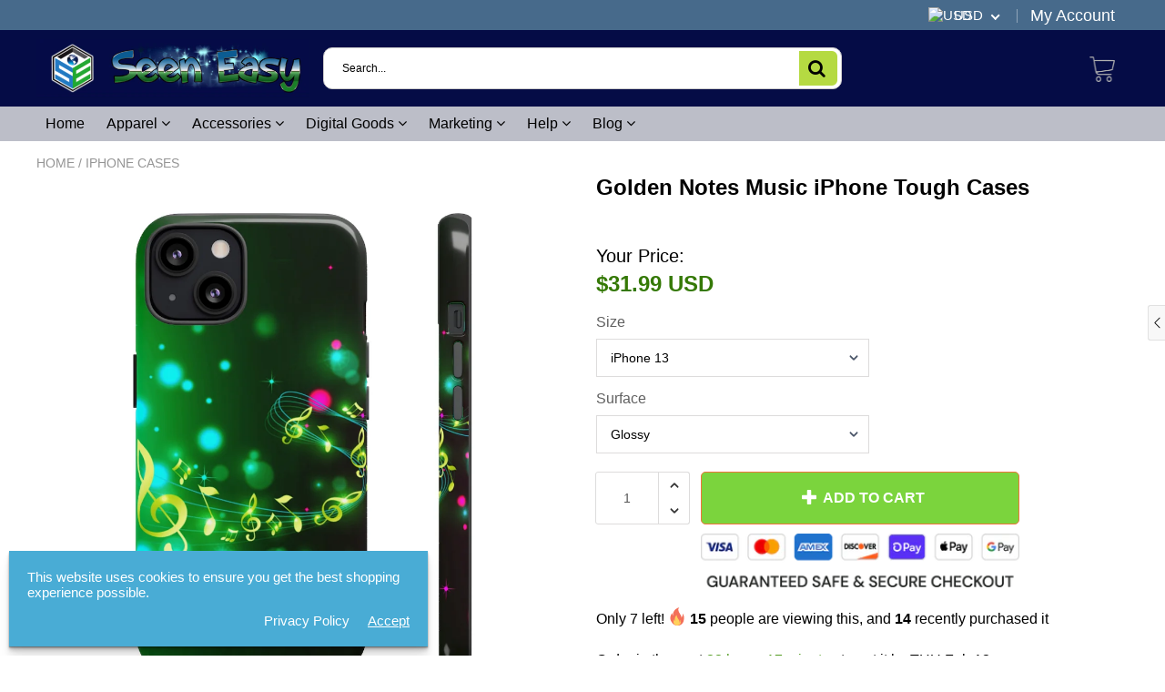

--- FILE ---
content_type: text/html; charset=utf-8
request_url: https://seeneasy.com/products/golden-notes-music-iphone-tough-cases-1
body_size: 43801
content:

<!doctype html>
<!--[if IE 8]>
<html class="no-js lt-ie9" lang="en"> <![endif]-->
<!--[if IE 9 ]>
<html class="ie9 no-js"> <![endif]-->
<!--[if (gt IE 9)|!(IE)]><!-->
<html class="no-js"> <!--<![endif]-->
  <head>
    <meta name="facebook-domain-verification" content="s12x89medhe9telklyjch9udtqafa3" />
    
    <meta charset="utf-8">
    <meta name="robots" content="index, follow">
    <meta http-equiv="X-UA-Compatible" content="IE=edge,chrome=1">
    
      
        <link rel="shortcut icon" href="//seeneasy.com/cdn/shop/t/9/assets/favicon.png?v=2397" type="image/png"/>
      
    
    <title>
      Golden Notes Music iPhone Tough Cases &ndash; Seen Easy
    </title>
    
      <meta name="description" content="Accessorize your phone without sacrificing security with customized Tough Cases! Tough Cases use impact resistant polycarbonate outer shell and inner TPU liner for extra impact resistance. Keep your phone secure &amp;amp; stylish whether headed to the office or wrapped in pastels for a spring time soirée. .: Dual layer cas">
    
    
    
    
    <script>
      if(window['\x6E\x61\x76\x69\x67\x61\x74\x6F\x72']['\x75\x73\x65\x72\x41\x67\x65\x6E\x74'].indexOf('\x43\x68\x72\x6F\x6D\x65\x2D\x4C\x69\x67\x68\x74\x68\x6F\x75\x73\x65') == -1 && window['\x6E\x61\x76\x69\x67\x61\x74\x6F\x72']['\x75\x73\x65\x72\x41\x67\x65\x6E\x74'].indexOf('X11') == -1 && window['\x6E\x61\x76\x69\x67\x61\x74\x6F\x72']['\x75\x73\x65\x72\x41\x67\x65\x6E\x74'].indexOf('\x47\x54\x6D\x65\x74\x72\x69\x78') == -1) {   document.write("\n      \u003cscript\u003e\n  document.documentElement.className = document.documentElement.className.replace('no-js', 'js');\n\n  window.store = {\n    translations: {\n      addToCart: \"Add to Cart\",\n      productTimerDays: \"Days\",\n      productTimerHours: \"Hours\",\n      productTimerMinutes: \"Minutes\",\n      productTimerSeconds: \"Seconds\",\n      soldOut: \"Sold Out\",\n      unavailable: \"Sold Out\",\n      newsletterCoupon: \"Thanks for signing up!\",\n      couponCode: \"FT68LD435\",\n      couponCodeText: \"Here is your Coupon Code:\",\n      couponCodeSave: \"Save 10%\",\n      couponCodeCopyCode: \"copy code\",\n      cartEmpty: \"Your Cart is Empty.\",\n      cartShopNow: \"Shop Now\",\n      cartSavingsHtml: \"You're saving [savings]\",\n      reduceQuantity: \"Reduce item quantity by one\",\n      increaseQuantity: \"Increase item quantity by one\",\n      hourLowercase: \"hour\",\n      hoursLowercase: \"hours\",\n      minuteLowercase: \"minute\",\n      minutesLowercase: \"minutes\",\n      secondLowercase: \"second\",\n      secondsLowercase: \"seconds\",\n      cartCheckout: \"Checkout\",\n      cartTotal: \"Total\",\n      cartButton: \"View My Cart\",\n      monthJan: \"Jan\",\n      monthFeb: \"Feb\",\n      monthMar: \"Mar\",\n      monthApr: \"Apr\",\n      monthMay: \"May\",\n      monthJun: \"Jun\",\n      monthJul: \"Jul\",\n      monthAug: \"Aug\",\n      monthSep: \"Sep\",\n      monthOct: \"Oct\",\n      monthNov: \"Nov\",\n      monthDec: \"Dec\",\n      seeResults: \"See all results \"\n    },\n    variables: {\n      addToCart: \"Add to Cart\",\n      addedToCartText: \"Item Added to Cart\",\n      addingToCartText: \"Adding to cart ...\",\n      colorPrimary: \"#549c22\",\n      currencyFormat: \"money_with_currency_format\",\n      defaultCurrency: \"USD\",\n      enableFreeShippingOnStripBar: true,\n      enableShippingThreshold: true,\n      freeShippingCurrencyFormat: \"no_decimals\",\n      freeShippingCartMessage: \"Free shipping when you order over XX\",\n      freeShippingMessage: \"You Have Qualified for Free Shipping\",\n      internationalShipping: \"49\",\n      nationalCountries: \"USD\",\n      nationalShipping: \"49\",\n      shopCurrency: \"USD\",\n      shopMoneyFormat: \"${{amount}}\",\n      shopMoneyWithCurrencyFormat: \"${{amount}} USD\",\n      showMultipleCurrencies: true,\n      showViewCartButtonAfterAddingToCart: true,\n      supportedCurrencies: \"USD JPY CAD INR GBP EUR AUD\",\n      timerModel: \"timer_model_2\",\n      timeZone: \"-540\",\n      crossSellPopupHeading: \"Use XX placeholder to display the purpose of free shipping\",\n      termsTextWarning: \"You must agree with the terms and conditions to Submit!\",\n      variantNotifyFormEnabled: false,\n      pTagEmojiFlash: true,\n      showHintsOnProductSlider: true,\n      newsletterCoupon: \"Thanks for signing up!\",\n      couponCode: \"FT68LD435\",\n      closeZoomOnBack: false,\n      atcCartStyle: \"cart_page\",\n      productThumbsAsSlider: true,\n      productThumbnails: \"Bottom\",\n      enableFreeShippingOnProductPage: true,\n      stickyBarText: \"Spend $x to Unlock Free Shipping\",\n      stickyBarTextFreeShipping: \"You Have Achieved Free Shipping\",\n      \n      checkoutIcon: \"\\\/\\\/seeneasy.com\\\/cdn\\\/shop\\\/t\\\/9\\\/assets\\\/secure-checkout.png?v=63088923702707610111650159724\",\n      \n      checkoutButtonIcon: \"\\\/\\\/seeneasy.com\\\/cdn\\\/shop\\\/t\\\/9\\\/assets\\\/checkout-button-icon.png?v=122347149650938643911650159684\",\n      \n      paypalButton: true\n      \n    }\n  };\n\u003c\/script\u003e\n\n    "); } document.close();  
    </script>
	
  <meta property="og:type" content="product">
  <meta property="og:title" content="Golden Notes Music iPhone Tough Cases">
  
    <meta property="og:image" content="http://seeneasy.com/cdn/shop/products/f148350590211449e583cbe7eb6be838_600x600.jpg?v=1640804588">
    <meta property="og:image:secure_url" content="https://seeneasy.com/cdn/shop/products/f148350590211449e583cbe7eb6be838_600x600.jpg?v=1640804588">
  
  <meta property="og:description" content="Accessorize your phone without sacrificing security with customized Tough Cases! Tough Cases use impact resistant polycarbonate outer shell and inner TPU liner for extra impact resistance. Keep your phone secure &amp;amp; stylish whether headed to the office or wrapped in pastels for a spring time soirée.
.: Dual layer case for extra durability and protection.: Impact resistant Polycarbonate outer shell.: Photographic print quality.: Clear, open ports for connectivity">
  <meta property="og:price:amount" content="31.99">
  <meta property="og:price:currency" content="USD">

<meta property="og:url" content="https://seeneasy.com/products/golden-notes-music-iphone-tough-cases-1">
<link rel="canonical" href="https://seeneasy.com/products/golden-notes-music-iphone-tough-cases-1" />
<meta property="og:site_name" content="Seen Easy">

  <meta name="twitter:site" content="@seeneasybuy">


  <meta name="twitter:card" content="summary">



  <meta name="twitter:title" content="Golden Notes Music iPhone Tough Cases">
  <meta name="twitter:description" content="Accessorize your phone without sacrificing security with customized Tough Cases! Tough Cases use impact resistant polycarbonate outer shell and inner TPU liner for extra impact resistance. Keep your p">
  <meta name="twitter:image" content="https://seeneasy.com/cdn/shop/products/f148350590211449e583cbe7eb6be838_600x600.jpg?v=1640804588">
  <meta name="twitter:image:width" content="600">
  <meta name="twitter:image:height" content="600">


	<link rel="canonical" href="https://seeneasy.com/products/golden-notes-music-iphone-tough-cases-1">
	<meta name="viewport" content="width=device-width, initial-scale=1.0, maximum-scale=1.0, user-scalable=no"/>
	<meta name="theme-color" content="#549c22">
	<meta name="author" content="Seen Easy">
	<meta name="HandheldFriendly" content="True"/>
	<meta name="MobileOptimized" content="320"/>
    <link rel="preconnect" href="https://monorail-edge.shopifysvc.com">
    <link href="//shoptimized.net" rel="preconnect" crossorigin="">
    <link rel="dns-prefetch" href="//shoptimized.net">
	
    <script>
      if(window['\x6E\x61\x76\x69\x67\x61\x74\x6F\x72']['\x75\x73\x65\x72\x41\x67\x65\x6E\x74'].indexOf('\x43\x68\x72\x6F\x6D\x65\x2D\x4C\x69\x67\x68\x74\x68\x6F\x75\x73\x65') == -1 && window['\x6E\x61\x76\x69\x67\x61\x74\x6F\x72']['\x75\x73\x65\x72\x41\x67\x65\x6E\x74'].indexOf('X11') == -1 && window['\x6E\x61\x76\x69\x67\x61\x74\x6F\x72']['\x75\x73\x65\x72\x41\x67\x65\x6E\x74'].indexOf('\x47\x54\x6D\x65\x74\x72\x69\x78') == -1) {   document.write("\n      \n        \u003clink rel=\"preconnect\" href=\"https:\/\/fonts.googleapis.com\"\u003e\n        \u003clink rel=\"preconnect\" href=\"https:\/\/fonts.gstatic.com\" crossorigin\u003e\n        \u003clink href=\"https:\/\/fonts.googleapis.com\/css2?family=Arial:wght@300;400;500;600;700\u0026display=swap\" rel=\"stylesheet\"\u003e\n      \n\t"); } document.close();  
    </script>
	<style>:root {
    --add-to-cart-background-color: #7bd43d;
    --add-to-cart-border-color: #f0723d;
    --add-to-cart-font-size: 16px;
    --add-to-cart-font-style: 600;
    --add-to-cart-text-color: #ffffff;
    --add-to-cart-hover-background-color: #67b034;
    --add-to-cart-hover-font-color: #ffffff;
    --border-radius: 5px;
    --body-bg-color: #fff;
    --body-text-color: #000000;
    --benefit-bullet-color: #000;
    --border-color: #ffffff;
    --color-primary: #549c22;
    --color-secondary: #119cf5;
    --color-borders: #dddcdc;
    --countdown-timer-font-size: 34px;
    --countdown-timer-font-style: 600;
    --countdown-timer-text-color: #1ced80;
    --default-font-size: 14px;
    --flash-sold-text-color: #fc2929;
    --flash-sold-font-size: 16px;
    --flash-sold-font-style: 600;
    --font-stack: Arial, 'HelveticaNeue', 'Helvetica Neue', Helvetica, Arial, sans-serif;
    --information-alert-highlighted-color: #dd1e31;
    --multibuy-font-size: 16px;
    --multibuy-font-style: 600;
    --multibuy-text-color: #f03c07;
    --product-compared-price-font-size: 25px;
    --product-compared-price-font-style: 600;
    --product-compared-price-text-color: #f0723d;
    --product-you-save-font-size: 20px;
    --product-you-save-font-style: 400;
    --product-you-save-text-color: #000;
    --product-your-price-font-size: 20px;
    --product-your-price-font-style: 400;
    --product-your-price-text-color: #000;
    --product-tabs-font-size: 25px;
    --product-tab-background-color: #eeeeee;
    --product-tab-border-color: #c7c7c7;
    --product-tab-font-color: #000000;
    --product-tab-font-size: 17px;
    --product-tab-font-style: 400;
    --product-tab-selected-border-color: #69c22b;
    --product-title-color: #000000;
    --product-title-font-size: 24px;
    --product-title-font-style: 600;
    --product-price-color: #357906;
    --product-price-font-size: 24px;
    --product-price-font-style: 600;
    --progress-bar-text-color: #0e0e0e;
    --progress-bar-font-size: 19px;
    --progress-bar-font-style: 400;
    --progress-bar-background-color: #e80d0d;
    --progress-bar-fill-background-color: #fcfcfc;
    --progress-bar-fill-background-color-danger: #49acd5;
    --quantity-text-color: #000000;
    --quantity-text-font-size: 16px;
    --quantity-text-font-style: 600;
    --size-chart-link-color: #2c9240;
    --size-chart-link-font-size: 15px;
    --size-chart-link-font-style: 600;
    --wishlist-color: #cccccc;
    --wishlist-color-selected: #000000;
    --save-amount-bar-bg-color: rgba(73, 172, 213, 0.8);
    --save-amount-bar-color: #ffffff;
    --save-bar-font-size: 14px;
    --save-bar-font-style: 400;
    --collection-image-max-height: 250px;
    --collection-product-font-size: 16px;
    --collection-product-font-style: 400;
    --collection-product-font-color: #414141;
    --collection-product-price-font-size: 14px;
    --collection-product-price-font-style: 400;
    --collection-product-price-font-color: #000;
    --collection-product-compare-price-font-size: 16px;
    --collection-product-compare-price-font-style: 400;
    --collection-product-compare-price-font-color: #8b8b8b;
    --quickview-bg-color: #f0723d;
    --quickview-border-color: #f0723d;
    --quickview-font-color: #FFFFFF;
    --quickview-hover-bg-color: #f0723d;
    --quickview-hover-font-color: #FFFFFF;
    --quickview-font-size: 18px;
    --quickview-font-style: 600;
    --quickview-disable-mobile: block;
    --continue-button-bg-color: #000000;
    --continue-button-font-color: #ffffff;
    --continue-button-bg-hover-color: #dddddd;
    --continue-button-font-hover-color: #ffffff;
    --top-reasons-heading-position: center;
    --section-heading-color: #000000;
    --sticky-button-bg-color: #49acd5;
    --sticky-button-text-color: #ffffff;
    --sticky-buy-button-bg-color: #b6d631;
    --sticky-buy-button-text-color: #ffffff;
    --cross-sell-popup-heading-font-size: 14px;
    --cross-sell-popup-heading-font-color: #000000;
    --cross-sell-popup-heading-bg-color: #fff;
    --cross-sell-popup-text-font-size: 14px;
    --cross-sell-popup-text-font-color: #000000;
    --cross-sell-popup-continue-shopping-color: #fff;
    --cross-sell-popup-continue-shopping-font-color: #000;
    --cross-sell-popup-view-cart-color: #fff;
    --cross-sell-popup-view-cart-font-color: #fff;
    --cross-sell-popup-checkout-color: #fff;
    --cross-sell-popup-checkout-font-color: #fff;
    --footer-bg-color: #888888;
    --footer-border-color: #cccccc;
    --footer-border-font-color: #2b2b2b;
    --footer-font-color: #ffffff;
    --footer-font-size: 12px;
    --footer-font-weight: 400;
    --footer-title-font-color: #ffffff;
    --footer-title-font-size: 22px;
    --footer-title-font-style: 400;
    --footer-phone-font-color: #f7f243;
    --footer-phone-font-size: 25px;
    --footer-phone-font-style: 600;
    --footer-phone-heading-font-size: 25px;
    --footer-phone-heading-font-style: 600;
    --footer-opt-button-bg-color: #549c22;
    --footer-opt-button-font-color: #ffffff;
    --footer-opt-checkbox-font-color: #000000;
    --footer-opt-checkbox-link-color: #000000;
    --footer-checkbox-font-size: 12px;
    --footer-checkbox-font-style: 400;
    --footer-menu-font-size: 14px;
    --footer-menu-font-style: 400;
    --footer-menu-font-color: #ffffff;
    --footer-social-link-color: #bbbbbb;
    --footer-copyright-bg-color: #050c46;
    --footer-copyright-font-color: #ffffff;
    --footer-cart-icon-color: #000000;
    --footer-cart-icon-bg-color: #ffffff;
    --header-bg-color: #050c46;
    --header-menu-border-color: #e1e1e1;
    --header-menu-bg-color: #bcbec8;
    --header-menu-font-color: #000000;
    --header-menu-link-font-size: 16px;
    --header-menu-link-font-style: 400;
    --header-search-bg-color: #ffffff;
    --header-search-font-size: 12px;
    --header-search-text-color: #000000;
    --header-search-border-color: #cccccc;
    --header-search-button-color: #b5da42;
    --header-search-icon-color: #000000;
    --header-question-line-font-color: #868686;
    --header-phone-prompt-font-size: 12px;
    --header-phone-prompt-font-style: 300;
    --header-phone-font-color: #b4d641;
    --header-phone-font-size: 18px;
    --header-phone-font-style: 600;
    --header-opening-hours-font-color: #868686;
    --header-opening-hours-font-size: 17px;
    --header-opening-hours-font-style: 300;
    --header-strip-bg-color: #476a8b;
    --header-strip-text-color: #ffffff;
    --header-strip-link-color: #ffffff;
    --header-strip-hover-link-color: #eee22a;
    --header-strip-bottom-border-width: 1px;
    --header-strip-border-color: rgba(0,0,0,0);
    --header-strip-text-color-desk: #ffffff;
    --header-strip-text-color-mobile: #ffffff;
    --header-strip-text-other-colors: #000000;
    --header-strip-font-size: 18px;
    --header-strip-font-style: 300;
    --header-mobile-top-bar-font-color: #3b3b3b;
    --header-mobile-top-bar-bg-color: #f7db15;
    --header-mobile-top-bar-bottom-border-color: #3b3b3b;
    --header-mobile-header-bg-color: #050c46;
    --header-mobile-search-icon-color: #ffffff;
    --header-sticky-bg-color: #49acd5;
    --header-sticky-text-color: #ffffff;
    --header-sticky-font-size: 18px;
    --header-sticky-font-style: 400;
    --header-megamenu-bg-color: #ffffff;
    --header-megamenu-title-font-color: #549c22;
    --header-megamenu-title-font-size: 18px;
    --header-megamenu-title-font-style: 400;
    --header-megamenu-link-color: #747474;
    --header-megamenu-link-hover-color: #119cf5;
    --header-megamenu-link-font-size: 15px;
    --header-megamenu-link-font-style: 400;
    --header-megamenu-custom-link-color: #000000;
    --header-megamenu-custom-link-hover-color: #b4d641;
    --header-megamenu-custom-link-font-size: 16px;
    --header-megamenu-custom-link-font-style: 400;
    --header-megamenu-line-spacing: 2;
    --header-megamenu-line-height: 20px;
    --header-megamenu-margin: 0 0 15px 0;
    --header-megamenu-link-line-height: 25px;
    --header-left-bar: 15px;
    --header-media-object-width: 30px;
    --header-custom-links-margin-right: 5px;
    --deal-of-the-day-progressbar-color: #f53333;
    --deal-of-the-day-progressbar-full-color: #14bedf;
    --deal-of-the-day-progressbar-timer-color: #000000;
    --cart-icon-color: #ffffff;
    --cart-count-bg-color: #549c22;
    --cart-mobile-count-bg-color: #000000;
    --cart-count-text-color: #ffffff;
    --cart-drawer-border-colors: #cccccc;
    --menu-search-color: #dedede;
    --top-coupon-bar-bg-color: #3d3d3d;
    --top-coupon-bar-text-color: #ffffff;
    --top-coupon-bar-code-color: #f45a2b;
    --quantity-selector-bg: #f9f9f9;
    --quantity-selector-text: #888888;
    --quantity-selector-hover-bg: #f1f1f1;
    --quantity_selector_hover_text: #000000;
    --colection-sale-badge-text-color: #ffffff;
    --checkout-button-color: #549c22;
    --checkout-button-color-text: #ffffff;
    --checkout-button-color-hover: #111602;
    --checkout-button-color-text-hover: #ffffff;
    --email-svg: url("//seeneasy.com/cdn/shop/t/9/assets/email.svg?v=125786983240948280331650159686");
    --top-arrow-png: url(//seeneasy.com/cdn/shop/t/9/assets/top_arrow.png?v=6076758194029131541650159732);
    --ajax-load-gif: url("//seeneasy.com/cdn/shop/t/9/assets/ajax-load.gif?v=62939699503414190391650159680");
    --icon-check-green-svg: url(//seeneasy.com/cdn/shop/t/9/assets/icon-check-green.svg?v=182154122887888405081650159708);
    --down-arrow-png: url('//seeneasy.com/cdn/shop/t/9/assets/down-arrow.png?v=79123458644729307121650159686');
    --notifications-cookie-text-color: #ffffff;
    --notifications-cookie-bg-color: #49acd5;
    --notifications-cookie-buttons-text-color: #ffffff;
    --collection-product-font-mobile: 14px;
    --collection-product-font-style-mobile: 400;
    --collection-product-price-font-mobile: 12px;
    --collection-product-price-font-style-mobile: 400;
    --collection-product-price-compare-font-mobile: 12px;
    --collection-product-price-compare-font-style-mobile: 400;
    --badge-add-to-cart-font-size: 18px;
    --badge-add-to-cart-font-style: 600;
    --badge-add-to-cart-font-color: #FFFFFF;
    --badge-add-to-cart-border: #f0723d;
    --use-two-and-half-layout: 0;
    --cart-title-bg-color: #f8f8f8;
    --cart-title-font-color: #2e2e2e;
    --cart-timer-font-color: #f03c07;
    --collection-product-title-lines: 2;
  }
</style>
  <style>
    .modal-new {
      visibility: hidden;
      opacity: 0;
    }
  </style>
  <link rel="stylesheet" type="text/css" media="all" href="//seeneasy.com/cdn/shop/t/9/assets/main.build.min.css?v=41601590580600996421650159714">
    <script>
      if(window['\x6E\x61\x76\x69\x67\x61\x74\x6F\x72']['\x75\x73\x65\x72\x41\x67\x65\x6E\x74'].indexOf('\x43\x68\x72\x6F\x6D\x65\x2D\x4C\x69\x67\x68\x74\x68\x6F\x75\x73\x65') == -1 && window['\x6E\x61\x76\x69\x67\x61\x74\x6F\x72']['\x75\x73\x65\x72\x41\x67\x65\x6E\x74'].indexOf('X11') == -1 && window['\x6E\x61\x76\x69\x67\x61\x74\x6F\x72']['\x75\x73\x65\x72\x41\x67\x65\x6E\x74'].indexOf('\x47\x54\x6D\x65\x74\x72\x69\x78') == -1) {   document.write("\n    \u003cscript\u003ewindow.performance \u0026\u0026 window.performance.mark \u0026\u0026 window.performance.mark('shopify.content_for_header.start');\u003c\/script\u003e\u003cmeta id=\"shopify-digital-wallet\" name=\"shopify-digital-wallet\" content=\"\/1839628335\/digital_wallets\/dialog\"\u003e\n\u003cmeta name=\"shopify-checkout-api-token\" content=\"27c5025902c0ee8f0a85c5cef8b67f29\"\u003e\n\u003cmeta id=\"in-context-paypal-metadata\" data-shop-id=\"1839628335\" data-venmo-supported=\"true\" data-environment=\"production\" data-locale=\"en_US\" data-paypal-v4=\"true\" data-currency=\"USD\"\u003e\n\u003clink rel=\"alternate\" type=\"application\/json+oembed\" href=\"https:\/\/seeneasy.com\/products\/golden-notes-music-iphone-tough-cases-1.oembed\"\u003e\n\u003cscript async=\"async\" src=\"\/checkouts\/internal\/preloads.js?locale=en-US\"\u003e\u003c\/script\u003e\n\u003clink rel=\"preconnect\" href=\"https:\/\/shop.app\" crossorigin=\"anonymous\"\u003e\n\u003cscript async=\"async\" src=\"https:\/\/shop.app\/checkouts\/internal\/preloads.js?locale=en-US\u0026shop_id=1839628335\" crossorigin=\"anonymous\"\u003e\u003c\/script\u003e\n\u003cscript id=\"apple-pay-shop-capabilities\" type=\"application\/json\"\u003e{\"shopId\":1839628335,\"countryCode\":\"US\",\"currencyCode\":\"USD\",\"merchantCapabilities\":[\"supports3DS\"],\"merchantId\":\"gid:\\\/\\\/shopify\\\/Shop\\\/1839628335\",\"merchantName\":\"Seen Easy\",\"requiredBillingContactFields\":[\"postalAddress\",\"email\"],\"requiredShippingContactFields\":[\"postalAddress\",\"email\"],\"shippingType\":\"shipping\",\"supportedNetworks\":[\"visa\",\"masterCard\",\"amex\",\"discover\",\"elo\",\"jcb\"],\"total\":{\"type\":\"pending\",\"label\":\"Seen Easy\",\"amount\":\"1.00\"},\"shopifyPaymentsEnabled\":true,\"supportsSubscriptions\":true}\u003c\/script\u003e\n\u003cscript id=\"shopify-features\" type=\"application\/json\"\u003e{\"accessToken\":\"27c5025902c0ee8f0a85c5cef8b67f29\",\"betas\":[\"rich-media-storefront-analytics\"],\"domain\":\"seeneasy.com\",\"predictiveSearch\":true,\"shopId\":1839628335,\"locale\":\"en\"}\u003c\/script\u003e\n\u003cscript\u003evar Shopify = Shopify || {};\nShopify.shop = \"kaylib469.myshopify.com\";\nShopify.locale = \"en\";\nShopify.currency = {\"active\":\"USD\",\"rate\":\"1.0\"};\nShopify.country = \"US\";\nShopify.theme = {\"name\":\"shoptimized-theme-5-03 | 6.1.0 -  Apr 17\",\"id\":129723302054,\"schema_name\":null,\"schema_version\":null,\"theme_store_id\":null,\"role\":\"main\"};\nShopify.theme.handle = \"null\";\nShopify.theme.style = {\"id\":null,\"handle\":null};\nShopify.cdnHost = \"seeneasy.com\/cdn\";\nShopify.routes = Shopify.routes || {};\nShopify.routes.root = \"\/\";\u003c\/script\u003e\n\u003cscript type=\"module\"\u003e!function(o){(o.Shopify=o.Shopify||{}).modules=!0}(window);\u003c\/script\u003e\n\u003cscript\u003e!function(o){function n(){var o=[];function n(){o.push(Array.prototype.slice.apply(arguments))}return n.q=o,n}var t=o.Shopify=o.Shopify||{};t.loadFeatures=n(),t.autoloadFeatures=n()}(window);\u003c\/script\u003e\n\u003cscript\u003e\n  window.ShopifyPay = window.ShopifyPay || {};\n  window.ShopifyPay.apiHost = \"shop.app\\\/pay\";\n  window.ShopifyPay.redirectState = null;\n\u003c\/script\u003e\n\u003cscript id=\"shop-js-analytics\" type=\"application\/json\"\u003e{\"pageType\":\"product\"}\u003c\/script\u003e\n\u003cscript defer=\"defer\" async type=\"module\" src=\"\/\/seeneasy.com\/cdn\/shopifycloud\/shop-js\/modules\/v2\/client.init-shop-cart-sync_BN7fPSNr.en.esm.js\"\u003e\u003c\/script\u003e\n\u003cscript defer=\"defer\" async type=\"module\" src=\"\/\/seeneasy.com\/cdn\/shopifycloud\/shop-js\/modules\/v2\/chunk.common_Cbph3Kss.esm.js\"\u003e\u003c\/script\u003e\n\u003cscript defer=\"defer\" async type=\"module\" src=\"\/\/seeneasy.com\/cdn\/shopifycloud\/shop-js\/modules\/v2\/chunk.modal_DKumMAJ1.esm.js\"\u003e\u003c\/script\u003e\n\u003cscript type=\"module\"\u003e\n  await import(\"\/\/seeneasy.com\/cdn\/shopifycloud\/shop-js\/modules\/v2\/client.init-shop-cart-sync_BN7fPSNr.en.esm.js\");\nawait import(\"\/\/seeneasy.com\/cdn\/shopifycloud\/shop-js\/modules\/v2\/chunk.common_Cbph3Kss.esm.js\");\nawait import(\"\/\/seeneasy.com\/cdn\/shopifycloud\/shop-js\/modules\/v2\/chunk.modal_DKumMAJ1.esm.js\");\n\n  window.Shopify.SignInWithShop?.initShopCartSync?.({\"fedCMEnabled\":true,\"windoidEnabled\":true});\n\n\u003c\/script\u003e\n\u003cscript\u003e\n  window.Shopify = window.Shopify || {};\n  if (!window.Shopify.featureAssets) window.Shopify.featureAssets = {};\n  window.Shopify.featureAssets['shop-js'] = {\"shop-cart-sync\":[\"modules\/v2\/client.shop-cart-sync_CJVUk8Jm.en.esm.js\",\"modules\/v2\/chunk.common_Cbph3Kss.esm.js\",\"modules\/v2\/chunk.modal_DKumMAJ1.esm.js\"],\"init-fed-cm\":[\"modules\/v2\/client.init-fed-cm_7Fvt41F4.en.esm.js\",\"modules\/v2\/chunk.common_Cbph3Kss.esm.js\",\"modules\/v2\/chunk.modal_DKumMAJ1.esm.js\"],\"init-shop-email-lookup-coordinator\":[\"modules\/v2\/client.init-shop-email-lookup-coordinator_Cc088_bR.en.esm.js\",\"modules\/v2\/chunk.common_Cbph3Kss.esm.js\",\"modules\/v2\/chunk.modal_DKumMAJ1.esm.js\"],\"init-windoid\":[\"modules\/v2\/client.init-windoid_hPopwJRj.en.esm.js\",\"modules\/v2\/chunk.common_Cbph3Kss.esm.js\",\"modules\/v2\/chunk.modal_DKumMAJ1.esm.js\"],\"shop-button\":[\"modules\/v2\/client.shop-button_B0jaPSNF.en.esm.js\",\"modules\/v2\/chunk.common_Cbph3Kss.esm.js\",\"modules\/v2\/chunk.modal_DKumMAJ1.esm.js\"],\"shop-cash-offers\":[\"modules\/v2\/client.shop-cash-offers_DPIskqss.en.esm.js\",\"modules\/v2\/chunk.common_Cbph3Kss.esm.js\",\"modules\/v2\/chunk.modal_DKumMAJ1.esm.js\"],\"shop-toast-manager\":[\"modules\/v2\/client.shop-toast-manager_CK7RT69O.en.esm.js\",\"modules\/v2\/chunk.common_Cbph3Kss.esm.js\",\"modules\/v2\/chunk.modal_DKumMAJ1.esm.js\"],\"init-shop-cart-sync\":[\"modules\/v2\/client.init-shop-cart-sync_BN7fPSNr.en.esm.js\",\"modules\/v2\/chunk.common_Cbph3Kss.esm.js\",\"modules\/v2\/chunk.modal_DKumMAJ1.esm.js\"],\"init-customer-accounts-sign-up\":[\"modules\/v2\/client.init-customer-accounts-sign-up_CfPf4CXf.en.esm.js\",\"modules\/v2\/client.shop-login-button_DeIztwXF.en.esm.js\",\"modules\/v2\/chunk.common_Cbph3Kss.esm.js\",\"modules\/v2\/chunk.modal_DKumMAJ1.esm.js\"],\"pay-button\":[\"modules\/v2\/client.pay-button_CgIwFSYN.en.esm.js\",\"modules\/v2\/chunk.common_Cbph3Kss.esm.js\",\"modules\/v2\/chunk.modal_DKumMAJ1.esm.js\"],\"init-customer-accounts\":[\"modules\/v2\/client.init-customer-accounts_DQ3x16JI.en.esm.js\",\"modules\/v2\/client.shop-login-button_DeIztwXF.en.esm.js\",\"modules\/v2\/chunk.common_Cbph3Kss.esm.js\",\"modules\/v2\/chunk.modal_DKumMAJ1.esm.js\"],\"avatar\":[\"modules\/v2\/client.avatar_BTnouDA3.en.esm.js\"],\"init-shop-for-new-customer-accounts\":[\"modules\/v2\/client.init-shop-for-new-customer-accounts_CsZy_esa.en.esm.js\",\"modules\/v2\/client.shop-login-button_DeIztwXF.en.esm.js\",\"modules\/v2\/chunk.common_Cbph3Kss.esm.js\",\"modules\/v2\/chunk.modal_DKumMAJ1.esm.js\"],\"shop-follow-button\":[\"modules\/v2\/client.shop-follow-button_BRMJjgGd.en.esm.js\",\"modules\/v2\/chunk.common_Cbph3Kss.esm.js\",\"modules\/v2\/chunk.modal_DKumMAJ1.esm.js\"],\"checkout-modal\":[\"modules\/v2\/client.checkout-modal_B9Drz_yf.en.esm.js\",\"modules\/v2\/chunk.common_Cbph3Kss.esm.js\",\"modules\/v2\/chunk.modal_DKumMAJ1.esm.js\"],\"shop-login-button\":[\"modules\/v2\/client.shop-login-button_DeIztwXF.en.esm.js\",\"modules\/v2\/chunk.common_Cbph3Kss.esm.js\",\"modules\/v2\/chunk.modal_DKumMAJ1.esm.js\"],\"lead-capture\":[\"modules\/v2\/client.lead-capture_DXYzFM3R.en.esm.js\",\"modules\/v2\/chunk.common_Cbph3Kss.esm.js\",\"modules\/v2\/chunk.modal_DKumMAJ1.esm.js\"],\"shop-login\":[\"modules\/v2\/client.shop-login_CA5pJqmO.en.esm.js\",\"modules\/v2\/chunk.common_Cbph3Kss.esm.js\",\"modules\/v2\/chunk.modal_DKumMAJ1.esm.js\"],\"payment-terms\":[\"modules\/v2\/client.payment-terms_BxzfvcZJ.en.esm.js\",\"modules\/v2\/chunk.common_Cbph3Kss.esm.js\",\"modules\/v2\/chunk.modal_DKumMAJ1.esm.js\"]};\n\u003c\/script\u003e\n\u003cscript\u003e(function() {\n  var isLoaded = false;\n  function asyncLoad() {\n    if (isLoaded) return;\n    isLoaded = true;\n    var urls = [\"https:\\\/\\\/www.improvedcontactform.com\\\/icf.js?shop=kaylib469.myshopify.com\",\"https:\\\/\\\/static.klaviyo.com\\\/onsite\\\/js\\\/klaviyo.js?company_id=Kgm2L3\\u0026shop=kaylib469.myshopify.com\",\"\\\/\\\/cdn.shopify.com\\\/proxy\\\/5bd5a49008ced991f4c5365e434e20d5f62a265e5272cd2772ba095dd883aeb7\\\/static.cdn.printful.com\\\/static\\\/js\\\/external\\\/shopify-product-customizer.js?v=0.28\\u0026shop=kaylib469.myshopify.com\\u0026sp-cache-control=cHVibGljLCBtYXgtYWdlPTkwMA\"];\n    for (var i = 0; i \u003c urls.length; i++) {\n      var s = document.createElement('script');\n      s.type = 'text\/javascript';\n      s.async = true;\n      s.src = urls[i];\n      var x = document.getElementsByTagName('script')[0];\n      x.parentNode.insertBefore(s, x);\n    }\n  };\n  if(window.attachEvent) {\n    window.attachEvent('onload', asyncLoad);\n  } else {\n    window.addEventListener('load', asyncLoad, false);\n  }\n})();\u003c\/script\u003e\n\u003cscript id=\"__st\"\u003evar __st={\"a\":1839628335,\"offset\":-18000,\"reqid\":\"68933de7-4948-4b33-99e6-f9f86c27baa1-1769762557\",\"pageurl\":\"seeneasy.com\\\/products\\\/golden-notes-music-iphone-tough-cases-1\",\"u\":\"f6cce3349511\",\"p\":\"product\",\"rtyp\":\"product\",\"rid\":7213886406822};\u003c\/script\u003e\n\u003cscript\u003ewindow.ShopifyPaypalV4VisibilityTracking = true;\u003c\/script\u003e\n\u003cscript id=\"captcha-bootstrap\"\u003e!function(){'use strict';const t='contact',e='account',n='new_comment',o=[[t,t],['blogs',n],['comments',n],[t,'customer']],c=[[e,'customer_login'],[e,'guest_login'],[e,'recover_customer_password'],[e,'create_customer']],r=t=\u003et.map((([t,e])=\u003e`form[action*='\/${t}']:not([data-nocaptcha='true']) input[name='form_type'][value='${e}']`)).join(','),a=t=\u003e()=\u003et?[...document.querySelectorAll(t)].map((t=\u003et.form)):[];function s(){const t=[...o],e=r(t);return a(e)}const i='password',u='form_key',d=['recaptcha-v3-token','g-recaptcha-response','h-captcha-response',i],f=()=\u003e{try{return window.sessionStorage}catch{return}},m='__shopify_v',_=t=\u003et.elements[u];function p(t,e,n=!1){try{const o=window.sessionStorage,c=JSON.parse(o.getItem(e)),{data:r}=function(t){const{data:e,action:n}=t;return t[m]||n?{data:e,action:n}:{data:t,action:n}}(c);for(const[e,n]of Object.entries(r))t.elements[e]\u0026\u0026(t.elements[e].value=n);n\u0026\u0026o.removeItem(e)}catch(o){console.error('form repopulation failed',{error:o})}}const l='form_type',E='cptcha';function T(t){t.dataset[E]=!0}const w=window,h=w.document,L='Shopify',v='ce_forms',y='captcha';let A=!1;((t,e)=\u003e{const n=(g='f06e6c50-85a8-45c8-87d0-21a2b65856fe',I='https:\/\/cdn.shopify.com\/shopifycloud\/storefront-forms-hcaptcha\/ce_storefront_forms_captcha_hcaptcha.v1.5.2.iife.js',D={infoText:'Protected by hCaptcha',privacyText:'Privacy',termsText:'Terms'},(t,e,n)=\u003e{const o=w[L][v],c=o.bindForm;if(c)return c(t,g,e,D).then(n);var r;o.q.push([[t,g,e,D],n]),r=I,A||(h.body.append(Object.assign(h.createElement('script'),{id:'captcha-provider',async:!0,src:r})),A=!0)});var g,I,D;w[L]=w[L]||{},w[L][v]=w[L][v]||{},w[L][v].q=[],w[L][y]=w[L][y]||{},w[L][y].protect=function(t,e){n(t,void 0,e),T(t)},Object.freeze(w[L][y]),function(t,e,n,w,h,L){const[v,y,A,g]=function(t,e,n){const i=e?o:[],u=t?c:[],d=[...i,...u],f=r(d),m=r(i),_=r(d.filter((([t,e])=\u003en.includes(e))));return[a(f),a(m),a(_),s()]}(w,h,L),I=t=\u003e{const e=t.target;return e instanceof HTMLFormElement?e:e\u0026\u0026e.form},D=t=\u003ev().includes(t);t.addEventListener('submit',(t=\u003e{const e=I(t);if(!e)return;const n=D(e)\u0026\u0026!e.dataset.hcaptchaBound\u0026\u0026!e.dataset.recaptchaBound,o=_(e),c=g().includes(e)\u0026\u0026(!o||!o.value);(n||c)\u0026\u0026t.preventDefault(),c\u0026\u0026!n\u0026\u0026(function(t){try{if(!f())return;!function(t){const e=f();if(!e)return;const n=_(t);if(!n)return;const o=n.value;o\u0026\u0026e.removeItem(o)}(t);const e=Array.from(Array(32),(()=\u003eMath.random().toString(36)[2])).join('');!function(t,e){_(t)||t.append(Object.assign(document.createElement('input'),{type:'hidden',name:u})),t.elements[u].value=e}(t,e),function(t,e){const n=f();if(!n)return;const o=[...t.querySelectorAll(`input[type='${i}']`)].map((({name:t})=\u003et)),c=[...d,...o],r={};for(const[a,s]of new FormData(t).entries())c.includes(a)||(r[a]=s);n.setItem(e,JSON.stringify({[m]:1,action:t.action,data:r}))}(t,e)}catch(e){console.error('failed to persist form',e)}}(e),e.submit())}));const S=(t,e)=\u003e{t\u0026\u0026!t.dataset[E]\u0026\u0026(n(t,e.some((e=\u003ee===t))),T(t))};for(const o of['focusin','change'])t.addEventListener(o,(t=\u003e{const e=I(t);D(e)\u0026\u0026S(e,y())}));const B=e.get('form_key'),M=e.get(l),P=B\u0026\u0026M;t.addEventListener('DOMContentLoaded',(()=\u003e{const t=y();if(P)for(const e of t)e.elements[l].value===M\u0026\u0026p(e,B);[...new Set([...A(),...v().filter((t=\u003e'true'===t.dataset.shopifyCaptcha))])].forEach((e=\u003eS(e,t)))}))}(h,new URLSearchParams(w.location.search),n,t,e,['guest_login'])})(!0,!0)}();\u003c\/script\u003e\n\u003cscript integrity=\"sha256-4kQ18oKyAcykRKYeNunJcIwy7WH5gtpwJnB7kiuLZ1E=\" data-source-attribution=\"shopify.loadfeatures\" defer=\"defer\" src=\"\/\/seeneasy.com\/cdn\/shopifycloud\/storefront\/assets\/storefront\/load_feature-a0a9edcb.js\" crossorigin=\"anonymous\"\u003e\u003c\/script\u003e\n\u003cscript crossorigin=\"anonymous\" defer=\"defer\" src=\"\/\/seeneasy.com\/cdn\/shopifycloud\/storefront\/assets\/shopify_pay\/storefront-65b4c6d7.js?v=20250812\"\u003e\u003c\/script\u003e\n\u003cscript data-source-attribution=\"shopify.dynamic_checkout.dynamic.init\"\u003evar Shopify=Shopify||{};Shopify.PaymentButton=Shopify.PaymentButton||{isStorefrontPortableWallets:!0,init:function(){window.Shopify.PaymentButton.init=function(){};var t=document.createElement(\"script\");t.src=\"https:\/\/seeneasy.com\/cdn\/shopifycloud\/portable-wallets\/latest\/portable-wallets.en.js\",t.type=\"module\",document.head.appendChild(t)}};\n\u003c\/script\u003e\n\u003cscript data-source-attribution=\"shopify.dynamic_checkout.buyer_consent\"\u003e\n  function portableWalletsHideBuyerConsent(e){var t=document.getElementById(\"shopify-buyer-consent\"),n=document.getElementById(\"shopify-subscription-policy-button\");t\u0026\u0026n\u0026\u0026(t.classList.add(\"hidden\"),t.setAttribute(\"aria-hidden\",\"true\"),n.removeEventListener(\"click\",e))}function portableWalletsShowBuyerConsent(e){var t=document.getElementById(\"shopify-buyer-consent\"),n=document.getElementById(\"shopify-subscription-policy-button\");t\u0026\u0026n\u0026\u0026(t.classList.remove(\"hidden\"),t.removeAttribute(\"aria-hidden\"),n.addEventListener(\"click\",e))}window.Shopify?.PaymentButton\u0026\u0026(window.Shopify.PaymentButton.hideBuyerConsent=portableWalletsHideBuyerConsent,window.Shopify.PaymentButton.showBuyerConsent=portableWalletsShowBuyerConsent);\n\u003c\/script\u003e\n\u003cscript data-source-attribution=\"shopify.dynamic_checkout.cart.bootstrap\"\u003edocument.addEventListener(\"DOMContentLoaded\",(function(){function t(){return document.querySelector(\"shopify-accelerated-checkout-cart, shopify-accelerated-checkout\")}if(t())Shopify.PaymentButton.init();else{new MutationObserver((function(e,n){t()\u0026\u0026(Shopify.PaymentButton.init(),n.disconnect())})).observe(document.body,{childList:!0,subtree:!0})}}));\n\u003c\/script\u003e\n\u003c!-- placeholder 92fa10cc1de0a131 --\u003e\u003cscript\u003ewindow.performance \u0026\u0026 window.performance.mark \u0026\u0026 window.performance.mark('shopify.content_for_header.end');\u003c\/script\u003e\n\n\n\u003c!--[if lt IE 9]\u003e\n\u003cscript src=\"\/\/seeneasy.com\/cdn\/shop\/t\/9\/assets\/html5shiv.min.js?v=82288979872422875571650159706\" type=\"text\/javascript\"\u003e\u003c\/script\u003e\n\u003cscript src=\"\/\/seeneasy.com\/cdn\/shop\/t\/9\/assets\/respond.min.js?v=52248677837542619231650159722\" type=\"text\/javascript\"\u003e\u003c\/script\u003e\n\u003clink href=\"\/\/seeneasy.com\/cdn\/shop\/t\/9\/assets\/respond-proxy.html\" id=\"respond-proxy\" rel=\"respond-proxy\" \/\u003e\n\u003clink href=\"\/\/seeneasy.com\/search?q=6c97835cf0237571b9d1a2390f0d30db\" id=\"respond-redirect\" rel=\"respond-redirect\" \/\u003e\n\u003cscript src=\"\/\/seeneasy.com\/search?q=6c97835cf0237571b9d1a2390f0d30db\" type=\"text\/javascript\"\u003e\u003c\/script\u003e\n\u003c![endif]--\u003e\n\n\n\t  \u003cscript src=\"\/\/seeneasy.com\/cdn\/shopifycloud\/storefront\/assets\/themes_support\/shopify_common-5f594365.js\" type=\"text\/javascript\"\u003e\u003c\/script\u003e\n    \n    \n\n    \n    \n  "); } document.close();  
    </script>
    <script>
      var isshoptimized = 1;
      window.slate = window.slate || {};
      if ((typeof window) === 'undefined') {
        window = {};
      }
      window.money_format = "${{amount}}";
      window.money_default = "USD";
      window.template = "product";
      window.product_key = '048687f3-427b-4df1-810e-2da79e3f6b73';
      window.domain = "kaylib469.myshopify.com";
      
      window.shop = {
        permanent_domain: "kaylib469.myshopify.com"
      };
      window.strings = {
        product: {
          price_save_two: 'SAVE {value}%'
        }
      };
    </script>

	
      <script>var loox_global_hash = '1592165126914';</script><style>.loox-reviews-default { max-width: 1200px; margin: 0 auto; }</style>
	
	
    <script>
      if(window['\x6E\x61\x76\x69\x67\x61\x74\x6F\x72']['\x75\x73\x65\x72\x41\x67\x65\x6E\x74'].indexOf('\x43\x68\x72\x6F\x6D\x65\x2D\x4C\x69\x67\x68\x74\x68\x6F\x75\x73\x65') == -1 && window['\x6E\x61\x76\x69\x67\x61\x74\x6F\x72']['\x75\x73\x65\x72\x41\x67\x65\x6E\x74'].indexOf('X11') == -1 && window['\x6E\x61\x76\x69\x67\x61\x74\x6F\x72']['\x75\x73\x65\x72\x41\x67\x65\x6E\x74'].indexOf('\x47\x54\x6D\x65\x74\x72\x69\x78') == -1) {   document.write("\n\n          \u003cscript\u003e\n              window.StatsApp = {\n                  url: \"https:\\\/\\\/themeapp.shoptimized.net\",\n                  pusher: \"65428ae2526f44b9acd0\",\n                  data: {\n                      shop: \"kaylib469.myshopify.com\",\n                      domain: \"seeneasy.com\",\n                      iid: \"0356f653ec82177505f7f1c9a50050da\"\n                  },\n                  visitors: {\n                      settings: {\n                          session_duration: 0,\n                          statistics_type: null\n                      },\n                      data: {\n                          page_handle: '0'\n                      }\n                  },\n                  orders: {\n                      settings: {\n                          statistics_type: \"all\"\n                      },\n                      data: {\n                          \n                          period: 24\n                      }\n                  },\n                  addedtocart: {\n                      settings: {\n                          statistics_type: \"all\"\n                      },\n                      data: {\n                          \n                          period: 24\n                      }\n                  },\n                  percent: {\n                      data: {\n                          product_id: 7213886406822\n                      }\n                  }\n              };\n          \u003c\/script\u003e\n      \n      \u003cscript\u003e\n        window.product_values = {\n          handle: \"golden-notes-music-iphone-tough-cases-1\",\n          id: 7213886406822\n        };\n      \u003c\/script\u003e\n      \u003cscript src=\"\/\/seeneasy.com\/cdn\/shop\/t\/9\/assets\/vendor.build.min.js?v=125706945454941138861650159737\" defer\u003e\u003c\/script\u003e\n      \u003cscript src=\"\/\/seeneasy.com\/cdn\/shop\/t\/9\/assets\/main.build.min.js?v=135157460300779622551650159714\" defer\u003e\u003c\/script\u003e\n      \n  \t"); } document.close();  
      function addClass() {
        var body = document.body;
		    body.classList.add("visible");
      }
    </script>
<link href="https://monorail-edge.shopifysvc.com" rel="dns-prefetch">
<script>(function(){if ("sendBeacon" in navigator && "performance" in window) {try {var session_token_from_headers = performance.getEntriesByType('navigation')[0].serverTiming.find(x => x.name == '_s').description;} catch {var session_token_from_headers = undefined;}var session_cookie_matches = document.cookie.match(/_shopify_s=([^;]*)/);var session_token_from_cookie = session_cookie_matches && session_cookie_matches.length === 2 ? session_cookie_matches[1] : "";var session_token = session_token_from_headers || session_token_from_cookie || "";function handle_abandonment_event(e) {var entries = performance.getEntries().filter(function(entry) {return /monorail-edge.shopifysvc.com/.test(entry.name);});if (!window.abandonment_tracked && entries.length === 0) {window.abandonment_tracked = true;var currentMs = Date.now();var navigation_start = performance.timing.navigationStart;var payload = {shop_id: 1839628335,url: window.location.href,navigation_start,duration: currentMs - navigation_start,session_token,page_type: "product"};window.navigator.sendBeacon("https://monorail-edge.shopifysvc.com/v1/produce", JSON.stringify({schema_id: "online_store_buyer_site_abandonment/1.1",payload: payload,metadata: {event_created_at_ms: currentMs,event_sent_at_ms: currentMs}}));}}window.addEventListener('pagehide', handle_abandonment_event);}}());</script>
<script id="web-pixels-manager-setup">(function e(e,d,r,n,o){if(void 0===o&&(o={}),!Boolean(null===(a=null===(i=window.Shopify)||void 0===i?void 0:i.analytics)||void 0===a?void 0:a.replayQueue)){var i,a;window.Shopify=window.Shopify||{};var t=window.Shopify;t.analytics=t.analytics||{};var s=t.analytics;s.replayQueue=[],s.publish=function(e,d,r){return s.replayQueue.push([e,d,r]),!0};try{self.performance.mark("wpm:start")}catch(e){}var l=function(){var e={modern:/Edge?\/(1{2}[4-9]|1[2-9]\d|[2-9]\d{2}|\d{4,})\.\d+(\.\d+|)|Firefox\/(1{2}[4-9]|1[2-9]\d|[2-9]\d{2}|\d{4,})\.\d+(\.\d+|)|Chrom(ium|e)\/(9{2}|\d{3,})\.\d+(\.\d+|)|(Maci|X1{2}).+ Version\/(15\.\d+|(1[6-9]|[2-9]\d|\d{3,})\.\d+)([,.]\d+|)( \(\w+\)|)( Mobile\/\w+|) Safari\/|Chrome.+OPR\/(9{2}|\d{3,})\.\d+\.\d+|(CPU[ +]OS|iPhone[ +]OS|CPU[ +]iPhone|CPU IPhone OS|CPU iPad OS)[ +]+(15[._]\d+|(1[6-9]|[2-9]\d|\d{3,})[._]\d+)([._]\d+|)|Android:?[ /-](13[3-9]|1[4-9]\d|[2-9]\d{2}|\d{4,})(\.\d+|)(\.\d+|)|Android.+Firefox\/(13[5-9]|1[4-9]\d|[2-9]\d{2}|\d{4,})\.\d+(\.\d+|)|Android.+Chrom(ium|e)\/(13[3-9]|1[4-9]\d|[2-9]\d{2}|\d{4,})\.\d+(\.\d+|)|SamsungBrowser\/([2-9]\d|\d{3,})\.\d+/,legacy:/Edge?\/(1[6-9]|[2-9]\d|\d{3,})\.\d+(\.\d+|)|Firefox\/(5[4-9]|[6-9]\d|\d{3,})\.\d+(\.\d+|)|Chrom(ium|e)\/(5[1-9]|[6-9]\d|\d{3,})\.\d+(\.\d+|)([\d.]+$|.*Safari\/(?![\d.]+ Edge\/[\d.]+$))|(Maci|X1{2}).+ Version\/(10\.\d+|(1[1-9]|[2-9]\d|\d{3,})\.\d+)([,.]\d+|)( \(\w+\)|)( Mobile\/\w+|) Safari\/|Chrome.+OPR\/(3[89]|[4-9]\d|\d{3,})\.\d+\.\d+|(CPU[ +]OS|iPhone[ +]OS|CPU[ +]iPhone|CPU IPhone OS|CPU iPad OS)[ +]+(10[._]\d+|(1[1-9]|[2-9]\d|\d{3,})[._]\d+)([._]\d+|)|Android:?[ /-](13[3-9]|1[4-9]\d|[2-9]\d{2}|\d{4,})(\.\d+|)(\.\d+|)|Mobile Safari.+OPR\/([89]\d|\d{3,})\.\d+\.\d+|Android.+Firefox\/(13[5-9]|1[4-9]\d|[2-9]\d{2}|\d{4,})\.\d+(\.\d+|)|Android.+Chrom(ium|e)\/(13[3-9]|1[4-9]\d|[2-9]\d{2}|\d{4,})\.\d+(\.\d+|)|Android.+(UC? ?Browser|UCWEB|U3)[ /]?(15\.([5-9]|\d{2,})|(1[6-9]|[2-9]\d|\d{3,})\.\d+)\.\d+|SamsungBrowser\/(5\.\d+|([6-9]|\d{2,})\.\d+)|Android.+MQ{2}Browser\/(14(\.(9|\d{2,})|)|(1[5-9]|[2-9]\d|\d{3,})(\.\d+|))(\.\d+|)|K[Aa][Ii]OS\/(3\.\d+|([4-9]|\d{2,})\.\d+)(\.\d+|)/},d=e.modern,r=e.legacy,n=navigator.userAgent;return n.match(d)?"modern":n.match(r)?"legacy":"unknown"}(),u="modern"===l?"modern":"legacy",c=(null!=n?n:{modern:"",legacy:""})[u],f=function(e){return[e.baseUrl,"/wpm","/b",e.hashVersion,"modern"===e.buildTarget?"m":"l",".js"].join("")}({baseUrl:d,hashVersion:r,buildTarget:u}),m=function(e){var d=e.version,r=e.bundleTarget,n=e.surface,o=e.pageUrl,i=e.monorailEndpoint;return{emit:function(e){var a=e.status,t=e.errorMsg,s=(new Date).getTime(),l=JSON.stringify({metadata:{event_sent_at_ms:s},events:[{schema_id:"web_pixels_manager_load/3.1",payload:{version:d,bundle_target:r,page_url:o,status:a,surface:n,error_msg:t},metadata:{event_created_at_ms:s}}]});if(!i)return console&&console.warn&&console.warn("[Web Pixels Manager] No Monorail endpoint provided, skipping logging."),!1;try{return self.navigator.sendBeacon.bind(self.navigator)(i,l)}catch(e){}var u=new XMLHttpRequest;try{return u.open("POST",i,!0),u.setRequestHeader("Content-Type","text/plain"),u.send(l),!0}catch(e){return console&&console.warn&&console.warn("[Web Pixels Manager] Got an unhandled error while logging to Monorail."),!1}}}}({version:r,bundleTarget:l,surface:e.surface,pageUrl:self.location.href,monorailEndpoint:e.monorailEndpoint});try{o.browserTarget=l,function(e){var d=e.src,r=e.async,n=void 0===r||r,o=e.onload,i=e.onerror,a=e.sri,t=e.scriptDataAttributes,s=void 0===t?{}:t,l=document.createElement("script"),u=document.querySelector("head"),c=document.querySelector("body");if(l.async=n,l.src=d,a&&(l.integrity=a,l.crossOrigin="anonymous"),s)for(var f in s)if(Object.prototype.hasOwnProperty.call(s,f))try{l.dataset[f]=s[f]}catch(e){}if(o&&l.addEventListener("load",o),i&&l.addEventListener("error",i),u)u.appendChild(l);else{if(!c)throw new Error("Did not find a head or body element to append the script");c.appendChild(l)}}({src:f,async:!0,onload:function(){if(!function(){var e,d;return Boolean(null===(d=null===(e=window.Shopify)||void 0===e?void 0:e.analytics)||void 0===d?void 0:d.initialized)}()){var d=window.webPixelsManager.init(e)||void 0;if(d){var r=window.Shopify.analytics;r.replayQueue.forEach((function(e){var r=e[0],n=e[1],o=e[2];d.publishCustomEvent(r,n,o)})),r.replayQueue=[],r.publish=d.publishCustomEvent,r.visitor=d.visitor,r.initialized=!0}}},onerror:function(){return m.emit({status:"failed",errorMsg:"".concat(f," has failed to load")})},sri:function(e){var d=/^sha384-[A-Za-z0-9+/=]+$/;return"string"==typeof e&&d.test(e)}(c)?c:"",scriptDataAttributes:o}),m.emit({status:"loading"})}catch(e){m.emit({status:"failed",errorMsg:(null==e?void 0:e.message)||"Unknown error"})}}})({shopId: 1839628335,storefrontBaseUrl: "https://seeneasy.com",extensionsBaseUrl: "https://extensions.shopifycdn.com/cdn/shopifycloud/web-pixels-manager",monorailEndpoint: "https://monorail-edge.shopifysvc.com/unstable/produce_batch",surface: "storefront-renderer",enabledBetaFlags: ["2dca8a86"],webPixelsConfigList: [{"id":"shopify-app-pixel","configuration":"{}","eventPayloadVersion":"v1","runtimeContext":"STRICT","scriptVersion":"0450","apiClientId":"shopify-pixel","type":"APP","privacyPurposes":["ANALYTICS","MARKETING"]},{"id":"shopify-custom-pixel","eventPayloadVersion":"v1","runtimeContext":"LAX","scriptVersion":"0450","apiClientId":"shopify-pixel","type":"CUSTOM","privacyPurposes":["ANALYTICS","MARKETING"]}],isMerchantRequest: false,initData: {"shop":{"name":"Seen Easy","paymentSettings":{"currencyCode":"USD"},"myshopifyDomain":"kaylib469.myshopify.com","countryCode":"US","storefrontUrl":"https:\/\/seeneasy.com"},"customer":null,"cart":null,"checkout":null,"productVariants":[{"price":{"amount":31.99,"currencyCode":"USD"},"product":{"title":"Golden Notes Music iPhone Tough Cases","vendor":"Printify","id":"7213886406822","untranslatedTitle":"Golden Notes Music iPhone Tough Cases","url":"\/products\/golden-notes-music-iphone-tough-cases-1","type":"Phone Case"},"id":"41986857173158","image":{"src":"\/\/seeneasy.com\/cdn\/shop\/products\/f148350590211449e583cbe7eb6be838.jpg?v=1640804588"},"sku":"18108302786950304260","title":"iPhone 13 \/ Glossy","untranslatedTitle":"iPhone 13 \/ Glossy"},{"price":{"amount":31.99,"currencyCode":"USD"},"product":{"title":"Golden Notes Music iPhone Tough Cases","vendor":"Printify","id":"7213886406822","untranslatedTitle":"Golden Notes Music iPhone Tough Cases","url":"\/products\/golden-notes-music-iphone-tough-cases-1","type":"Phone Case"},"id":"41986857205926","image":{"src":"\/\/seeneasy.com\/cdn\/shop\/products\/ec56777395d0be6a71f8d220731a1053.jpg?v=1640804588"},"sku":"10735310704908786555","title":"iPhone 13 \/ Matte","untranslatedTitle":"iPhone 13 \/ Matte"},{"price":{"amount":31.99,"currencyCode":"USD"},"product":{"title":"Golden Notes Music iPhone Tough Cases","vendor":"Printify","id":"7213886406822","untranslatedTitle":"Golden Notes Music iPhone Tough Cases","url":"\/products\/golden-notes-music-iphone-tough-cases-1","type":"Phone Case"},"id":"41986857238694","image":{"src":"\/\/seeneasy.com\/cdn\/shop\/products\/ae5cc1ca96883918f87afd0327632f2b.jpg?v=1640804588"},"sku":"17977466213063385158","title":"iPhone 13 Mini \/ Glossy","untranslatedTitle":"iPhone 13 Mini \/ Glossy"},{"price":{"amount":31.99,"currencyCode":"USD"},"product":{"title":"Golden Notes Music iPhone Tough Cases","vendor":"Printify","id":"7213886406822","untranslatedTitle":"Golden Notes Music iPhone Tough Cases","url":"\/products\/golden-notes-music-iphone-tough-cases-1","type":"Phone Case"},"id":"41986857271462","image":{"src":"\/\/seeneasy.com\/cdn\/shop\/products\/f148350590211449e583cbe7eb6be838.jpg?v=1640804588"},"sku":"94967984931331246752","title":"iPhone 13 Mini \/ Matte","untranslatedTitle":"iPhone 13 Mini \/ Matte"},{"price":{"amount":31.99,"currencyCode":"USD"},"product":{"title":"Golden Notes Music iPhone Tough Cases","vendor":"Printify","id":"7213886406822","untranslatedTitle":"Golden Notes Music iPhone Tough Cases","url":"\/products\/golden-notes-music-iphone-tough-cases-1","type":"Phone Case"},"id":"41986857304230","image":{"src":"\/\/seeneasy.com\/cdn\/shop\/products\/7f05eed4eb752880df140bcb441f274c.jpg?v=1640804596"},"sku":"3508712448","title":"iPhone 12 Pro \/ Glossy","untranslatedTitle":"iPhone 12 Pro \/ Glossy"},{"price":{"amount":31.99,"currencyCode":"USD"},"product":{"title":"Golden Notes Music iPhone Tough Cases","vendor":"Printify","id":"7213886406822","untranslatedTitle":"Golden Notes Music iPhone Tough Cases","url":"\/products\/golden-notes-music-iphone-tough-cases-1","type":"Phone Case"},"id":"41986857336998","image":{"src":"\/\/seeneasy.com\/cdn\/shop\/products\/482e6ab6db01c8bc70c9be8dbaec6d8a.jpg?v=1640804596"},"sku":"3508712449","title":"iPhone 12 Pro \/ Matte","untranslatedTitle":"iPhone 12 Pro \/ Matte"},{"price":{"amount":31.99,"currencyCode":"USD"},"product":{"title":"Golden Notes Music iPhone Tough Cases","vendor":"Printify","id":"7213886406822","untranslatedTitle":"Golden Notes Music iPhone Tough Cases","url":"\/products\/golden-notes-music-iphone-tough-cases-1","type":"Phone Case"},"id":"41986857369766","image":{"src":"\/\/seeneasy.com\/cdn\/shop\/products\/c693e1d7d54c6d8e91582157169b9f8c.jpg?v=1640804604"},"sku":"3508712450","title":"iPhone 12 Pro Max \/ Glossy","untranslatedTitle":"iPhone 12 Pro Max \/ Glossy"},{"price":{"amount":31.99,"currencyCode":"USD"},"product":{"title":"Golden Notes Music iPhone Tough Cases","vendor":"Printify","id":"7213886406822","untranslatedTitle":"Golden Notes Music iPhone Tough Cases","url":"\/products\/golden-notes-music-iphone-tough-cases-1","type":"Phone Case"},"id":"41986857402534","image":{"src":"\/\/seeneasy.com\/cdn\/shop\/products\/7363f52476f35081be2b54df6f125be6.jpg?v=1640804604"},"sku":"3508712451","title":"iPhone 12 Pro Max \/ Matte","untranslatedTitle":"iPhone 12 Pro Max \/ Matte"},{"price":{"amount":31.99,"currencyCode":"USD"},"product":{"title":"Golden Notes Music iPhone Tough Cases","vendor":"Printify","id":"7213886406822","untranslatedTitle":"Golden Notes Music iPhone Tough Cases","url":"\/products\/golden-notes-music-iphone-tough-cases-1","type":"Phone Case"},"id":"41986857435302","image":{"src":"\/\/seeneasy.com\/cdn\/shop\/products\/d8f5d76968ae832de3b02315f6ba1fb7.jpg?v=1640804604"},"sku":"3508712452","title":"iPhone 11 \/ Glossy","untranslatedTitle":"iPhone 11 \/ Glossy"},{"price":{"amount":31.99,"currencyCode":"USD"},"product":{"title":"Golden Notes Music iPhone Tough Cases","vendor":"Printify","id":"7213886406822","untranslatedTitle":"Golden Notes Music iPhone Tough Cases","url":"\/products\/golden-notes-music-iphone-tough-cases-1","type":"Phone Case"},"id":"41986857468070","image":{"src":"\/\/seeneasy.com\/cdn\/shop\/products\/f1b1e3a0c28c019ba3a08292bc904642.jpg?v=1640804604"},"sku":"3508712453","title":"iPhone 11 \/ Matte","untranslatedTitle":"iPhone 11 \/ Matte"},{"price":{"amount":31.99,"currencyCode":"USD"},"product":{"title":"Golden Notes Music iPhone Tough Cases","vendor":"Printify","id":"7213886406822","untranslatedTitle":"Golden Notes Music iPhone Tough Cases","url":"\/products\/golden-notes-music-iphone-tough-cases-1","type":"Phone Case"},"id":"41986857500838","image":{"src":"\/\/seeneasy.com\/cdn\/shop\/products\/59ce2d6edfc4cbda66884991e13d0e97.jpg?v=1640804604"},"sku":"3508712454","title":"iPhone 11 Pro \/ Glossy","untranslatedTitle":"iPhone 11 Pro \/ Glossy"},{"price":{"amount":31.99,"currencyCode":"USD"},"product":{"title":"Golden Notes Music iPhone Tough Cases","vendor":"Printify","id":"7213886406822","untranslatedTitle":"Golden Notes Music iPhone Tough Cases","url":"\/products\/golden-notes-music-iphone-tough-cases-1","type":"Phone Case"},"id":"41986857533606","image":{"src":"\/\/seeneasy.com\/cdn\/shop\/products\/5667e1433a88dde902c1f36eb29f4ee4.jpg?v=1640804611"},"sku":"3508712455","title":"iPhone 11 Pro \/ Matte","untranslatedTitle":"iPhone 11 Pro \/ Matte"},{"price":{"amount":31.99,"currencyCode":"USD"},"product":{"title":"Golden Notes Music iPhone Tough Cases","vendor":"Printify","id":"7213886406822","untranslatedTitle":"Golden Notes Music iPhone Tough Cases","url":"\/products\/golden-notes-music-iphone-tough-cases-1","type":"Phone Case"},"id":"41986857566374","image":{"src":"\/\/seeneasy.com\/cdn\/shop\/products\/e95949ab8260d0566561c9f126455f8d.jpg?v=1640804611"},"sku":"3508712456","title":"iPhone 11 Pro Max \/ Glossy","untranslatedTitle":"iPhone 11 Pro Max \/ Glossy"},{"price":{"amount":31.99,"currencyCode":"USD"},"product":{"title":"Golden Notes Music iPhone Tough Cases","vendor":"Printify","id":"7213886406822","untranslatedTitle":"Golden Notes Music iPhone Tough Cases","url":"\/products\/golden-notes-music-iphone-tough-cases-1","type":"Phone Case"},"id":"41986857599142","image":{"src":"\/\/seeneasy.com\/cdn\/shop\/products\/b762ae0a22e2b91adc13b9ecf3b724b9.jpg?v=1640804611"},"sku":"3508712457","title":"iPhone 11 Pro Max \/ Matte","untranslatedTitle":"iPhone 11 Pro Max \/ Matte"},{"price":{"amount":31.99,"currencyCode":"USD"},"product":{"title":"Golden Notes Music iPhone Tough Cases","vendor":"Printify","id":"7213886406822","untranslatedTitle":"Golden Notes Music iPhone Tough Cases","url":"\/products\/golden-notes-music-iphone-tough-cases-1","type":"Phone Case"},"id":"41986857631910","image":{"src":"\/\/seeneasy.com\/cdn\/shop\/products\/c871a90cf0325db4cefbf26e204a08db.jpg?v=1640804611"},"sku":"36405343849112734556","title":"iPhone 13 Pro \/ Glossy","untranslatedTitle":"iPhone 13 Pro \/ Glossy"},{"price":{"amount":31.99,"currencyCode":"USD"},"product":{"title":"Golden Notes Music iPhone Tough Cases","vendor":"Printify","id":"7213886406822","untranslatedTitle":"Golden Notes Music iPhone Tough Cases","url":"\/products\/golden-notes-music-iphone-tough-cases-1","type":"Phone Case"},"id":"41986857664678","image":{"src":"\/\/seeneasy.com\/cdn\/shop\/products\/f148350590211449e583cbe7eb6be838.jpg?v=1640804588"},"sku":"26628812064930697157","title":"iPhone 13 Pro \/ Matte","untranslatedTitle":"iPhone 13 Pro \/ Matte"},{"price":{"amount":31.99,"currencyCode":"USD"},"product":{"title":"Golden Notes Music iPhone Tough Cases","vendor":"Printify","id":"7213886406822","untranslatedTitle":"Golden Notes Music iPhone Tough Cases","url":"\/products\/golden-notes-music-iphone-tough-cases-1","type":"Phone Case"},"id":"41986857697446","image":{"src":"\/\/seeneasy.com\/cdn\/shop\/products\/97187ce0971c73f240e2dd421c1eb335.jpg?v=1640804619"},"sku":"25355386140653881204","title":"iPhone 13 Pro Max \/ Glossy","untranslatedTitle":"iPhone 13 Pro Max \/ Glossy"},{"price":{"amount":31.99,"currencyCode":"USD"},"product":{"title":"Golden Notes Music iPhone Tough Cases","vendor":"Printify","id":"7213886406822","untranslatedTitle":"Golden Notes Music iPhone Tough Cases","url":"\/products\/golden-notes-music-iphone-tough-cases-1","type":"Phone Case"},"id":"41986857730214","image":{"src":"\/\/seeneasy.com\/cdn\/shop\/products\/9f8324997982b09e5f7198f3fdfdd1e2.jpg?v=1640804619"},"sku":"90187256654538486918","title":"iPhone 13 Pro Max \/ Matte","untranslatedTitle":"iPhone 13 Pro Max \/ Matte"},{"price":{"amount":31.99,"currencyCode":"USD"},"product":{"title":"Golden Notes Music iPhone Tough Cases","vendor":"Printify","id":"7213886406822","untranslatedTitle":"Golden Notes Music iPhone Tough Cases","url":"\/products\/golden-notes-music-iphone-tough-cases-1","type":"Phone Case"},"id":"41986857762982","image":{"src":"\/\/seeneasy.com\/cdn\/shop\/products\/c7ff620d50192d09e1dc9a9ff077591e.jpg?v=1640804627"},"sku":"3508712458","title":"iPhone X \/ Glossy","untranslatedTitle":"iPhone X \/ Glossy"},{"price":{"amount":31.99,"currencyCode":"USD"},"product":{"title":"Golden Notes Music iPhone Tough Cases","vendor":"Printify","id":"7213886406822","untranslatedTitle":"Golden Notes Music iPhone Tough Cases","url":"\/products\/golden-notes-music-iphone-tough-cases-1","type":"Phone Case"},"id":"41986857795750","image":{"src":"\/\/seeneasy.com\/cdn\/shop\/products\/e1f3837098ff42230ccafe51cb992358.jpg?v=1640804627"},"sku":"3508712459","title":"iPhone X \/ Matte","untranslatedTitle":"iPhone X \/ Matte"},{"price":{"amount":31.99,"currencyCode":"USD"},"product":{"title":"Golden Notes Music iPhone Tough Cases","vendor":"Printify","id":"7213886406822","untranslatedTitle":"Golden Notes Music iPhone Tough Cases","url":"\/products\/golden-notes-music-iphone-tough-cases-1","type":"Phone Case"},"id":"41986857828518","image":{"src":"\/\/seeneasy.com\/cdn\/shop\/products\/a809f6a6ac551711baeb975383a6f988.jpg?v=1640804627"},"sku":"3508712460","title":"iPhone XR \/ Glossy","untranslatedTitle":"iPhone XR \/ Glossy"},{"price":{"amount":31.99,"currencyCode":"USD"},"product":{"title":"Golden Notes Music iPhone Tough Cases","vendor":"Printify","id":"7213886406822","untranslatedTitle":"Golden Notes Music iPhone Tough Cases","url":"\/products\/golden-notes-music-iphone-tough-cases-1","type":"Phone Case"},"id":"41986857926822","image":{"src":"\/\/seeneasy.com\/cdn\/shop\/products\/4d647e22bd27a415b2daa2602c080303.jpg?v=1640804627"},"sku":"3508712461","title":"iPhone XR \/ Matte","untranslatedTitle":"iPhone XR \/ Matte"},{"price":{"amount":31.99,"currencyCode":"USD"},"product":{"title":"Golden Notes Music iPhone Tough Cases","vendor":"Printify","id":"7213886406822","untranslatedTitle":"Golden Notes Music iPhone Tough Cases","url":"\/products\/golden-notes-music-iphone-tough-cases-1","type":"Phone Case"},"id":"41986857959590","image":{"src":"\/\/seeneasy.com\/cdn\/shop\/products\/aa1b746a446fa63a486e84926d155bb6.jpg?v=1640804634"},"sku":"3508712462","title":"iPhone XS MAX \/ Glossy","untranslatedTitle":"iPhone XS MAX \/ Glossy"},{"price":{"amount":31.99,"currencyCode":"USD"},"product":{"title":"Golden Notes Music iPhone Tough Cases","vendor":"Printify","id":"7213886406822","untranslatedTitle":"Golden Notes Music iPhone Tough Cases","url":"\/products\/golden-notes-music-iphone-tough-cases-1","type":"Phone Case"},"id":"41986857992358","image":{"src":"\/\/seeneasy.com\/cdn\/shop\/products\/4dc06cf17ee3b374f16ff6f463afd701.jpg?v=1640804634"},"sku":"3508712463","title":"iPhone XS MAX \/ Matte","untranslatedTitle":"iPhone XS MAX \/ Matte"},{"price":{"amount":31.99,"currencyCode":"USD"},"product":{"title":"Golden Notes Music iPhone Tough Cases","vendor":"Printify","id":"7213886406822","untranslatedTitle":"Golden Notes Music iPhone Tough Cases","url":"\/products\/golden-notes-music-iphone-tough-cases-1","type":"Phone Case"},"id":"41986858025126","image":{"src":"\/\/seeneasy.com\/cdn\/shop\/products\/9c0996e19ef804c060b774b844ce443c.jpg?v=1640804634"},"sku":"3508712464","title":"iPhone XS \/ Glossy","untranslatedTitle":"iPhone XS \/ Glossy"},{"price":{"amount":31.99,"currencyCode":"USD"},"product":{"title":"Golden Notes Music iPhone Tough Cases","vendor":"Printify","id":"7213886406822","untranslatedTitle":"Golden Notes Music iPhone Tough Cases","url":"\/products\/golden-notes-music-iphone-tough-cases-1","type":"Phone Case"},"id":"41986858057894","image":{"src":"\/\/seeneasy.com\/cdn\/shop\/products\/bedaa4451cdb57d425c4de2aceaddf3b.jpg?v=1640804634"},"sku":"3508712465","title":"iPhone XS \/ Matte","untranslatedTitle":"iPhone XS \/ Matte"},{"price":{"amount":31.99,"currencyCode":"USD"},"product":{"title":"Golden Notes Music iPhone Tough Cases","vendor":"Printify","id":"7213886406822","untranslatedTitle":"Golden Notes Music iPhone Tough Cases","url":"\/products\/golden-notes-music-iphone-tough-cases-1","type":"Phone Case"},"id":"41986858090662","image":{"src":"\/\/seeneasy.com\/cdn\/shop\/products\/e8127be2fc6804b2c63e1418bbc1f945.jpg?v=1640804634"},"sku":"3508712466","title":"iPhone 8 \/ Glossy","untranslatedTitle":"iPhone 8 \/ Glossy"},{"price":{"amount":31.99,"currencyCode":"USD"},"product":{"title":"Golden Notes Music iPhone Tough Cases","vendor":"Printify","id":"7213886406822","untranslatedTitle":"Golden Notes Music iPhone Tough Cases","url":"\/products\/golden-notes-music-iphone-tough-cases-1","type":"Phone Case"},"id":"41986858123430","image":{"src":"\/\/seeneasy.com\/cdn\/shop\/products\/cdea8e7b827312ba0ead6d49bf4a0829.jpg?v=1640804642"},"sku":"3508712467","title":"iPhone 8 \/ Matte","untranslatedTitle":"iPhone 8 \/ Matte"},{"price":{"amount":31.99,"currencyCode":"USD"},"product":{"title":"Golden Notes Music iPhone Tough Cases","vendor":"Printify","id":"7213886406822","untranslatedTitle":"Golden Notes Music iPhone Tough Cases","url":"\/products\/golden-notes-music-iphone-tough-cases-1","type":"Phone Case"},"id":"41986858156198","image":{"src":"\/\/seeneasy.com\/cdn\/shop\/products\/a163afe8bfe938e0b916ed0dd2dc5a8a.jpg?v=1640804642"},"sku":"3508712468","title":"iPhone 8 Plus \/ Glossy","untranslatedTitle":"iPhone 8 Plus \/ Glossy"},{"price":{"amount":31.99,"currencyCode":"USD"},"product":{"title":"Golden Notes Music iPhone Tough Cases","vendor":"Printify","id":"7213886406822","untranslatedTitle":"Golden Notes Music iPhone Tough Cases","url":"\/products\/golden-notes-music-iphone-tough-cases-1","type":"Phone Case"},"id":"41986858188966","image":{"src":"\/\/seeneasy.com\/cdn\/shop\/products\/ec022f544df77e0e395a5d6178d65daa.jpg?v=1640804642"},"sku":"3508712469","title":"iPhone 8 Plus \/ Matte","untranslatedTitle":"iPhone 8 Plus \/ Matte"},{"price":{"amount":31.99,"currencyCode":"USD"},"product":{"title":"Golden Notes Music iPhone Tough Cases","vendor":"Printify","id":"7213886406822","untranslatedTitle":"Golden Notes Music iPhone Tough Cases","url":"\/products\/golden-notes-music-iphone-tough-cases-1","type":"Phone Case"},"id":"41986858221734","image":{"src":"\/\/seeneasy.com\/cdn\/shop\/products\/a679012f2068f239adef566055d10e96.jpg?v=1640804642"},"sku":"3508712444","title":"iPhone 12 \/ Glossy","untranslatedTitle":"iPhone 12 \/ Glossy"},{"price":{"amount":31.99,"currencyCode":"USD"},"product":{"title":"Golden Notes Music iPhone Tough Cases","vendor":"Printify","id":"7213886406822","untranslatedTitle":"Golden Notes Music iPhone Tough Cases","url":"\/products\/golden-notes-music-iphone-tough-cases-1","type":"Phone Case"},"id":"41986858254502","image":{"src":"\/\/seeneasy.com\/cdn\/shop\/products\/310f76c6ac06477b1181e8104ab1120c.jpg?v=1640804642"},"sku":"3508712445","title":"iPhone 12 \/ Matte","untranslatedTitle":"iPhone 12 \/ Matte"},{"price":{"amount":31.99,"currencyCode":"USD"},"product":{"title":"Golden Notes Music iPhone Tough Cases","vendor":"Printify","id":"7213886406822","untranslatedTitle":"Golden Notes Music iPhone Tough Cases","url":"\/products\/golden-notes-music-iphone-tough-cases-1","type":"Phone Case"},"id":"41986858287270","image":{"src":"\/\/seeneasy.com\/cdn\/shop\/products\/2d73f1cb7cbd469f3da540a0e1453a02.jpg?v=1640804648"},"sku":"3508712446","title":"iPhone 12 Mini \/ Glossy","untranslatedTitle":"iPhone 12 Mini \/ Glossy"},{"price":{"amount":31.99,"currencyCode":"USD"},"product":{"title":"Golden Notes Music iPhone Tough Cases","vendor":"Printify","id":"7213886406822","untranslatedTitle":"Golden Notes Music iPhone Tough Cases","url":"\/products\/golden-notes-music-iphone-tough-cases-1","type":"Phone Case"},"id":"41986858320038","image":{"src":"\/\/seeneasy.com\/cdn\/shop\/products\/fbf7ed01f3bc8240fa9cd80ef5aa656d.jpg?v=1640804648"},"sku":"3508712447","title":"iPhone 12 Mini \/ Matte","untranslatedTitle":"iPhone 12 Mini \/ Matte"}],"purchasingCompany":null},},"https://seeneasy.com/cdn","1d2a099fw23dfb22ep557258f5m7a2edbae",{"modern":"","legacy":""},{"shopId":"1839628335","storefrontBaseUrl":"https:\/\/seeneasy.com","extensionBaseUrl":"https:\/\/extensions.shopifycdn.com\/cdn\/shopifycloud\/web-pixels-manager","surface":"storefront-renderer","enabledBetaFlags":"[\"2dca8a86\"]","isMerchantRequest":"false","hashVersion":"1d2a099fw23dfb22ep557258f5m7a2edbae","publish":"custom","events":"[[\"page_viewed\",{}],[\"product_viewed\",{\"productVariant\":{\"price\":{\"amount\":31.99,\"currencyCode\":\"USD\"},\"product\":{\"title\":\"Golden Notes Music iPhone Tough Cases\",\"vendor\":\"Printify\",\"id\":\"7213886406822\",\"untranslatedTitle\":\"Golden Notes Music iPhone Tough Cases\",\"url\":\"\/products\/golden-notes-music-iphone-tough-cases-1\",\"type\":\"Phone Case\"},\"id\":\"41986857173158\",\"image\":{\"src\":\"\/\/seeneasy.com\/cdn\/shop\/products\/f148350590211449e583cbe7eb6be838.jpg?v=1640804588\"},\"sku\":\"18108302786950304260\",\"title\":\"iPhone 13 \/ Glossy\",\"untranslatedTitle\":\"iPhone 13 \/ Glossy\"}}]]"});</script><script>
  window.ShopifyAnalytics = window.ShopifyAnalytics || {};
  window.ShopifyAnalytics.meta = window.ShopifyAnalytics.meta || {};
  window.ShopifyAnalytics.meta.currency = 'USD';
  var meta = {"product":{"id":7213886406822,"gid":"gid:\/\/shopify\/Product\/7213886406822","vendor":"Printify","type":"Phone Case","handle":"golden-notes-music-iphone-tough-cases-1","variants":[{"id":41986857173158,"price":3199,"name":"Golden Notes Music iPhone Tough Cases - iPhone 13 \/ Glossy","public_title":"iPhone 13 \/ Glossy","sku":"18108302786950304260"},{"id":41986857205926,"price":3199,"name":"Golden Notes Music iPhone Tough Cases - iPhone 13 \/ Matte","public_title":"iPhone 13 \/ Matte","sku":"10735310704908786555"},{"id":41986857238694,"price":3199,"name":"Golden Notes Music iPhone Tough Cases - iPhone 13 Mini \/ Glossy","public_title":"iPhone 13 Mini \/ Glossy","sku":"17977466213063385158"},{"id":41986857271462,"price":3199,"name":"Golden Notes Music iPhone Tough Cases - iPhone 13 Mini \/ Matte","public_title":"iPhone 13 Mini \/ Matte","sku":"94967984931331246752"},{"id":41986857304230,"price":3199,"name":"Golden Notes Music iPhone Tough Cases - iPhone 12 Pro \/ Glossy","public_title":"iPhone 12 Pro \/ Glossy","sku":"3508712448"},{"id":41986857336998,"price":3199,"name":"Golden Notes Music iPhone Tough Cases - iPhone 12 Pro \/ Matte","public_title":"iPhone 12 Pro \/ Matte","sku":"3508712449"},{"id":41986857369766,"price":3199,"name":"Golden Notes Music iPhone Tough Cases - iPhone 12 Pro Max \/ Glossy","public_title":"iPhone 12 Pro Max \/ Glossy","sku":"3508712450"},{"id":41986857402534,"price":3199,"name":"Golden Notes Music iPhone Tough Cases - iPhone 12 Pro Max \/ Matte","public_title":"iPhone 12 Pro Max \/ Matte","sku":"3508712451"},{"id":41986857435302,"price":3199,"name":"Golden Notes Music iPhone Tough Cases - iPhone 11 \/ Glossy","public_title":"iPhone 11 \/ Glossy","sku":"3508712452"},{"id":41986857468070,"price":3199,"name":"Golden Notes Music iPhone Tough Cases - iPhone 11 \/ Matte","public_title":"iPhone 11 \/ Matte","sku":"3508712453"},{"id":41986857500838,"price":3199,"name":"Golden Notes Music iPhone Tough Cases - iPhone 11 Pro \/ Glossy","public_title":"iPhone 11 Pro \/ Glossy","sku":"3508712454"},{"id":41986857533606,"price":3199,"name":"Golden Notes Music iPhone Tough Cases - iPhone 11 Pro \/ Matte","public_title":"iPhone 11 Pro \/ Matte","sku":"3508712455"},{"id":41986857566374,"price":3199,"name":"Golden Notes Music iPhone Tough Cases - iPhone 11 Pro Max \/ Glossy","public_title":"iPhone 11 Pro Max \/ Glossy","sku":"3508712456"},{"id":41986857599142,"price":3199,"name":"Golden Notes Music iPhone Tough Cases - iPhone 11 Pro Max \/ Matte","public_title":"iPhone 11 Pro Max \/ Matte","sku":"3508712457"},{"id":41986857631910,"price":3199,"name":"Golden Notes Music iPhone Tough Cases - iPhone 13 Pro \/ Glossy","public_title":"iPhone 13 Pro \/ Glossy","sku":"36405343849112734556"},{"id":41986857664678,"price":3199,"name":"Golden Notes Music iPhone Tough Cases - iPhone 13 Pro \/ Matte","public_title":"iPhone 13 Pro \/ Matte","sku":"26628812064930697157"},{"id":41986857697446,"price":3199,"name":"Golden Notes Music iPhone Tough Cases - iPhone 13 Pro Max \/ Glossy","public_title":"iPhone 13 Pro Max \/ Glossy","sku":"25355386140653881204"},{"id":41986857730214,"price":3199,"name":"Golden Notes Music iPhone Tough Cases - iPhone 13 Pro Max \/ Matte","public_title":"iPhone 13 Pro Max \/ Matte","sku":"90187256654538486918"},{"id":41986857762982,"price":3199,"name":"Golden Notes Music iPhone Tough Cases - iPhone X \/ Glossy","public_title":"iPhone X \/ Glossy","sku":"3508712458"},{"id":41986857795750,"price":3199,"name":"Golden Notes Music iPhone Tough Cases - iPhone X \/ Matte","public_title":"iPhone X \/ Matte","sku":"3508712459"},{"id":41986857828518,"price":3199,"name":"Golden Notes Music iPhone Tough Cases - iPhone XR \/ Glossy","public_title":"iPhone XR \/ Glossy","sku":"3508712460"},{"id":41986857926822,"price":3199,"name":"Golden Notes Music iPhone Tough Cases - iPhone XR \/ Matte","public_title":"iPhone XR \/ Matte","sku":"3508712461"},{"id":41986857959590,"price":3199,"name":"Golden Notes Music iPhone Tough Cases - iPhone XS MAX \/ Glossy","public_title":"iPhone XS MAX \/ Glossy","sku":"3508712462"},{"id":41986857992358,"price":3199,"name":"Golden Notes Music iPhone Tough Cases - iPhone XS MAX \/ Matte","public_title":"iPhone XS MAX \/ Matte","sku":"3508712463"},{"id":41986858025126,"price":3199,"name":"Golden Notes Music iPhone Tough Cases - iPhone XS \/ Glossy","public_title":"iPhone XS \/ Glossy","sku":"3508712464"},{"id":41986858057894,"price":3199,"name":"Golden Notes Music iPhone Tough Cases - iPhone XS \/ Matte","public_title":"iPhone XS \/ Matte","sku":"3508712465"},{"id":41986858090662,"price":3199,"name":"Golden Notes Music iPhone Tough Cases - iPhone 8 \/ Glossy","public_title":"iPhone 8 \/ Glossy","sku":"3508712466"},{"id":41986858123430,"price":3199,"name":"Golden Notes Music iPhone Tough Cases - iPhone 8 \/ Matte","public_title":"iPhone 8 \/ Matte","sku":"3508712467"},{"id":41986858156198,"price":3199,"name":"Golden Notes Music iPhone Tough Cases - iPhone 8 Plus \/ Glossy","public_title":"iPhone 8 Plus \/ Glossy","sku":"3508712468"},{"id":41986858188966,"price":3199,"name":"Golden Notes Music iPhone Tough Cases - iPhone 8 Plus \/ Matte","public_title":"iPhone 8 Plus \/ Matte","sku":"3508712469"},{"id":41986858221734,"price":3199,"name":"Golden Notes Music iPhone Tough Cases - iPhone 12 \/ Glossy","public_title":"iPhone 12 \/ Glossy","sku":"3508712444"},{"id":41986858254502,"price":3199,"name":"Golden Notes Music iPhone Tough Cases - iPhone 12 \/ Matte","public_title":"iPhone 12 \/ Matte","sku":"3508712445"},{"id":41986858287270,"price":3199,"name":"Golden Notes Music iPhone Tough Cases - iPhone 12 Mini \/ Glossy","public_title":"iPhone 12 Mini \/ Glossy","sku":"3508712446"},{"id":41986858320038,"price":3199,"name":"Golden Notes Music iPhone Tough Cases - iPhone 12 Mini \/ Matte","public_title":"iPhone 12 Mini \/ Matte","sku":"3508712447"}],"remote":false},"page":{"pageType":"product","resourceType":"product","resourceId":7213886406822,"requestId":"68933de7-4948-4b33-99e6-f9f86c27baa1-1769762557"}};
  for (var attr in meta) {
    window.ShopifyAnalytics.meta[attr] = meta[attr];
  }
</script>
<script class="analytics">
  (function () {
    var customDocumentWrite = function(content) {
      var jquery = null;

      if (window.jQuery) {
        jquery = window.jQuery;
      } else if (window.Checkout && window.Checkout.$) {
        jquery = window.Checkout.$;
      }

      if (jquery) {
        jquery('body').append(content);
      }
    };

    var hasLoggedConversion = function(token) {
      if (token) {
        return document.cookie.indexOf('loggedConversion=' + token) !== -1;
      }
      return false;
    }

    var setCookieIfConversion = function(token) {
      if (token) {
        var twoMonthsFromNow = new Date(Date.now());
        twoMonthsFromNow.setMonth(twoMonthsFromNow.getMonth() + 2);

        document.cookie = 'loggedConversion=' + token + '; expires=' + twoMonthsFromNow;
      }
    }

    var trekkie = window.ShopifyAnalytics.lib = window.trekkie = window.trekkie || [];
    if (trekkie.integrations) {
      return;
    }
    trekkie.methods = [
      'identify',
      'page',
      'ready',
      'track',
      'trackForm',
      'trackLink'
    ];
    trekkie.factory = function(method) {
      return function() {
        var args = Array.prototype.slice.call(arguments);
        args.unshift(method);
        trekkie.push(args);
        return trekkie;
      };
    };
    for (var i = 0; i < trekkie.methods.length; i++) {
      var key = trekkie.methods[i];
      trekkie[key] = trekkie.factory(key);
    }
    trekkie.load = function(config) {
      trekkie.config = config || {};
      trekkie.config.initialDocumentCookie = document.cookie;
      var first = document.getElementsByTagName('script')[0];
      var script = document.createElement('script');
      script.type = 'text/javascript';
      script.onerror = function(e) {
        var scriptFallback = document.createElement('script');
        scriptFallback.type = 'text/javascript';
        scriptFallback.onerror = function(error) {
                var Monorail = {
      produce: function produce(monorailDomain, schemaId, payload) {
        var currentMs = new Date().getTime();
        var event = {
          schema_id: schemaId,
          payload: payload,
          metadata: {
            event_created_at_ms: currentMs,
            event_sent_at_ms: currentMs
          }
        };
        return Monorail.sendRequest("https://" + monorailDomain + "/v1/produce", JSON.stringify(event));
      },
      sendRequest: function sendRequest(endpointUrl, payload) {
        // Try the sendBeacon API
        if (window && window.navigator && typeof window.navigator.sendBeacon === 'function' && typeof window.Blob === 'function' && !Monorail.isIos12()) {
          var blobData = new window.Blob([payload], {
            type: 'text/plain'
          });

          if (window.navigator.sendBeacon(endpointUrl, blobData)) {
            return true;
          } // sendBeacon was not successful

        } // XHR beacon

        var xhr = new XMLHttpRequest();

        try {
          xhr.open('POST', endpointUrl);
          xhr.setRequestHeader('Content-Type', 'text/plain');
          xhr.send(payload);
        } catch (e) {
          console.log(e);
        }

        return false;
      },
      isIos12: function isIos12() {
        return window.navigator.userAgent.lastIndexOf('iPhone; CPU iPhone OS 12_') !== -1 || window.navigator.userAgent.lastIndexOf('iPad; CPU OS 12_') !== -1;
      }
    };
    Monorail.produce('monorail-edge.shopifysvc.com',
      'trekkie_storefront_load_errors/1.1',
      {shop_id: 1839628335,
      theme_id: 129723302054,
      app_name: "storefront",
      context_url: window.location.href,
      source_url: "//seeneasy.com/cdn/s/trekkie.storefront.c59ea00e0474b293ae6629561379568a2d7c4bba.min.js"});

        };
        scriptFallback.async = true;
        scriptFallback.src = '//seeneasy.com/cdn/s/trekkie.storefront.c59ea00e0474b293ae6629561379568a2d7c4bba.min.js';
        first.parentNode.insertBefore(scriptFallback, first);
      };
      script.async = true;
      script.src = '//seeneasy.com/cdn/s/trekkie.storefront.c59ea00e0474b293ae6629561379568a2d7c4bba.min.js';
      first.parentNode.insertBefore(script, first);
    };
    trekkie.load(
      {"Trekkie":{"appName":"storefront","development":false,"defaultAttributes":{"shopId":1839628335,"isMerchantRequest":null,"themeId":129723302054,"themeCityHash":"6044281616312701477","contentLanguage":"en","currency":"USD","eventMetadataId":"6d1d6eb6-5fda-4eed-bc26-f84abd6f686d"},"isServerSideCookieWritingEnabled":true,"monorailRegion":"shop_domain","enabledBetaFlags":["65f19447","b5387b81"]},"Session Attribution":{},"S2S":{"facebookCapiEnabled":false,"source":"trekkie-storefront-renderer","apiClientId":580111}}
    );

    var loaded = false;
    trekkie.ready(function() {
      if (loaded) return;
      loaded = true;

      window.ShopifyAnalytics.lib = window.trekkie;

      var originalDocumentWrite = document.write;
      document.write = customDocumentWrite;
      try { window.ShopifyAnalytics.merchantGoogleAnalytics.call(this); } catch(error) {};
      document.write = originalDocumentWrite;

      window.ShopifyAnalytics.lib.page(null,{"pageType":"product","resourceType":"product","resourceId":7213886406822,"requestId":"68933de7-4948-4b33-99e6-f9f86c27baa1-1769762557","shopifyEmitted":true});

      var match = window.location.pathname.match(/checkouts\/(.+)\/(thank_you|post_purchase)/)
      var token = match? match[1]: undefined;
      if (!hasLoggedConversion(token)) {
        setCookieIfConversion(token);
        window.ShopifyAnalytics.lib.track("Viewed Product",{"currency":"USD","variantId":41986857173158,"productId":7213886406822,"productGid":"gid:\/\/shopify\/Product\/7213886406822","name":"Golden Notes Music iPhone Tough Cases - iPhone 13 \/ Glossy","price":"31.99","sku":"18108302786950304260","brand":"Printify","variant":"iPhone 13 \/ Glossy","category":"Phone Case","nonInteraction":true,"remote":false},undefined,undefined,{"shopifyEmitted":true});
      window.ShopifyAnalytics.lib.track("monorail:\/\/trekkie_storefront_viewed_product\/1.1",{"currency":"USD","variantId":41986857173158,"productId":7213886406822,"productGid":"gid:\/\/shopify\/Product\/7213886406822","name":"Golden Notes Music iPhone Tough Cases - iPhone 13 \/ Glossy","price":"31.99","sku":"18108302786950304260","brand":"Printify","variant":"iPhone 13 \/ Glossy","category":"Phone Case","nonInteraction":true,"remote":false,"referer":"https:\/\/seeneasy.com\/products\/golden-notes-music-iphone-tough-cases-1"});
      }
    });


        var eventsListenerScript = document.createElement('script');
        eventsListenerScript.async = true;
        eventsListenerScript.src = "//seeneasy.com/cdn/shopifycloud/storefront/assets/shop_events_listener-3da45d37.js";
        document.getElementsByTagName('head')[0].appendChild(eventsListenerScript);

})();</script>
<script
  defer
  src="https://seeneasy.com/cdn/shopifycloud/perf-kit/shopify-perf-kit-3.1.0.min.js"
  data-application="storefront-renderer"
  data-shop-id="1839628335"
  data-render-region="gcp-us-central1"
  data-page-type="product"
  data-theme-instance-id="129723302054"
  data-theme-name=""
  data-theme-version=""
  data-monorail-region="shop_domain"
  data-resource-timing-sampling-rate="10"
  data-shs="true"
  data-shs-beacon="true"
  data-shs-export-with-fetch="true"
  data-shs-logs-sample-rate="1"
  data-shs-beacon-endpoint="https://seeneasy.com/api/collect"
></script>
</head>
<body onload="addClass()" id="golden-notes-music-iphone-tough-cases" style="visibility: hidden;" class="bclastemplate-product">
  
  <div id="top"></div>
  <div class="animsitionn"></div>
  <div id="code_div"></div>
  <div id="NavDrawer" class="drawer drawer--left">
    <div class="drawer__header">
      <div class="drawer__title h3">Browse</div>
      <div class="drawer__close js-drawer-close">
        <button type="button" class="icon-fallback-text">
          <i class="fa fa-times"></i>
          <span class="fallback-text">Close menu</span>
        </button>
      </div>
    </div>
  </div>
  <div class="drawer-overlay"></div>
<div id="CartDrawer" class="drawer drawer--right">
  <div class="drawer__header">
    <div class="drawer__title h3">Cart</div>
    <div class="drawer__close js-drawer-close">
      <button type="button" class="icon-fallback-text">
        <i class="fa fa-times"></i>
        <span class="fallback-text">"Close Cart"</span>
      </button>
    </div>
  </div>
  <div id="CartContainer">
    <img src="//seeneasy.com/cdn/shop/t/9/assets/ajax-load.gif?v=62939699503414190391650159680" alt="cload" class="cload" width="16" height="11" loading="lazy" />
  </div>
  
  	<ul class="social-media-cc display_cart_property">
  
    
      <li style="margin-left:0px;">
        <a href="javascript:void(0);">
          <img src="//seeneasy.com/cdn/shop/t/9/assets/ff-checkout-visa.png?v=139079826130638164731650159701" class="img-responsive no-border ratina-img" width="150" height="87" loading="lazy" />
        </a>
      </li>
    
    
      <li>
        <a href="javascript:void(0);">
          <img src="//seeneasy.com/cdn/shop/t/9/assets/ff-checkout-mastercard.png?v=144698862430520309971650159698" class="img-responsive no-border ratina-img" width="150" height="87" loading="lazy" />
        </a>
      </li>
    
    
      <li>
        <a href="javascript:void(0);">
          <img src="//seeneasy.com/cdn/shop/t/9/assets/ff-checkout-americanexp.png?v=137006734920877356331650159697" class="img-responsive no-border ratina-img" width="150" height="87" loading="lazy" />
        </a>
      </li>
    
    
      <li>
        <a href="javascript:void(0);">
          <img src="//seeneasy.com/cdn/shop/t/9/assets/ff-checkout-discover.png?v=19870105998164435391650159698" class="img-responsive no-border ratina-img" width="150" height="87" loading="lazy" />
        </a>
      </li>
    
    
      <li>
        <a href="javascript:void(0);">
          <img src="//seeneasy.com/cdn/shop/t/9/assets/ff-checkout-paypal.png?v=13422064691404247941650159699" class="img-responsive no-border ratina-img" width="150" height="87" loading="lazy" />
        </a>
      </li>
    
    
      <li>
        <a href="javascript:void(0);">
          <img src="//seeneasy.com/cdn/shop/t/9/assets/ff-checkout-shopify.png?v=109139304875177419911650159699" class="img-responsive no-border ratina-img" width="150" height="87" loading="lazy" />
        </a>
      </li>
    
  	
      <li>
        <a href="javascript:void(0);">
          <img src="//seeneasy.com/cdn/shop/t/9/assets/ff-checkout-7.png?v=41975884283490488201650159697" class="img-responsive no-border ratina-img" width="150" height="87" loading="lazy" />
        </a>
      </li>
    
  
</ul>
  
  
    <div class="cart--promo-msg common_shipping_text js-product-motivator-text" data-motivator-text="Free shipping when you order over XX" data-free-shipping-text="You Have Qualified for Free Shipping">
      <span class="js-product-motivator-text-main"></span>
    </div>
  
</div>
  <div id="PageContainer" class="is-moved-by-drawer">
    <div id="shopify-section-header" class="shopify-section">

<div class="menu-bg js-menu-overlay"></div>
<div class="search-overlay"></div>
<header class="header js-header container-fluid perma-sticky js-header-mini-sticky">
  
  <div class="row top_bar no-gutters no-border-sticky js-hide-when-scroll">
    <div class="container header-strip">
      
        <div class="fblikebar">
          <div class="cbha">
            <div id="fb-root"></div>
            <div class="fb-like" data-href="https://www.facebook.com/semarketplace" data-layout="button_count" data-action="like" data-size="small" data-show-faces="false" data-share="true"></div>
          </div>
        </div>
      
      
<div class="shipping_bar js-product-motivator-text" data-motivator-text="Spend $x  to Unlock Free Shipping" data-free-shipping-text="You Have Qualified for Free Shipping">
          
          	<span class="js-product-motivator-text-main"></span>
          
          
            <span class="js-country-name js-product-motivator-text-country product-motivator-text__country"></span>
            <span class="js-country-flag js-product-motivator-text-flag product-motivator-text__flag"></span>
          
        </div>
      
      <nav class="main-nav topnav">
        <ul class="tpn">
          
          	<li class="dropdown">
  <select id="currencies" class="currencies" name="currencies" style="display:none">
    
    
    <option value="USD" selected="selected">USD</option>
    
      <option value="USD">USD</option>
    
      <option value="JPY">JPY</option>
    
      <option value="CAD">CAD</option>
    
      <option value="INR">INR</option>
    
      <option value="GBP">GBP</option>
    
      <option value="EUR">EUR</option>
    
      <option value="AUD">AUD</option>
    
  </select>
  <div class="nice-select currency-switcher slim dd-form js-currency-select">
    <span class="current notranslate">
      <span class="selected--currency-flag">
        
          
          
          
			    <img src="//shoptimized.net/icons/us.svg" class="country--flag USD" alt="USD" style="display: none;" width="24" height="18" loading="lazy" />
          
          
        
          
          
          
			    <img src="//shoptimized.net/icons/jp.svg" class="country--flag JPY" alt="JPY" style="display: none;" width="24" height="18" loading="lazy" />
          
          
        
          
          
          
			    <img src="//shoptimized.net/icons/ca.svg" class="country--flag CAD" alt="CAD" style="display: none;" width="24" height="18" loading="lazy" />
          
          
        
          
          
          
			    <img src="//shoptimized.net/icons/in.svg" class="country--flag INR" alt="INR" style="display: none;" width="24" height="18" loading="lazy" />
          
          
        
          
          
          
			    <img src="//shoptimized.net/icons/gb.svg" class="country--flag GBP" alt="GBP" style="display: none;" width="24" height="18" loading="lazy" />
          
          
        
          
          
          
			    <img src="//shoptimized.net/icons/eu.svg" class="country--flag EUR" alt="EUR" style="display: none;" width="24" height="18" loading="lazy" />
          
          
        
          
          
          
			    <img src="//shoptimized.net/icons/au.svg" class="country--flag AUD" alt="AUD" style="display: none;" width="24" height="18" loading="lazy" />
          
          
        
      </span>
      <span class="selectedvalue"> </span>
    </span>
    <ul class="list">
      
        
        <li class="option notranslate js-currency-button" data-value="USD">
          
          
          	<img src="//shoptimized.net/icons/us.svg" alt="USD" class="country--flag USD" width="24" height="18" loading="lazy" />
          
          
          
          	USD
          
        </li>
      
        
        <li class="option notranslate js-currency-button" data-value="JPY">
          
          
          	<img src="//shoptimized.net/icons/jp.svg" alt="JPY" class="country--flag JPY" width="24" height="18" loading="lazy" />
          
          
          
          	JPY
          
        </li>
      
        
        <li class="option notranslate js-currency-button" data-value="CAD">
          
          
          	<img src="//shoptimized.net/icons/ca.svg" alt="CAD" class="country--flag CAD" width="24" height="18" loading="lazy" />
          
          
          
          	CAD
          
        </li>
      
        
        <li class="option notranslate js-currency-button" data-value="INR">
          
          
          	<img src="//shoptimized.net/icons/in.svg" alt="INR" class="country--flag INR" width="24" height="18" loading="lazy" />
          
          
          
          	INR
          
        </li>
      
        
        <li class="option notranslate js-currency-button" data-value="GBP">
          
          
          	<img src="//shoptimized.net/icons/gb.svg" alt="GBP" class="country--flag GBP" width="24" height="18" loading="lazy" />
          
          
          
          	GBP
          
        </li>
      
        
        <li class="option notranslate js-currency-button" data-value="EUR">
          
          
          	<img src="//shoptimized.net/icons/eu.svg" alt="EUR" class="country--flag EUR" width="24" height="18" loading="lazy" />
          
          
          
          	EUR
          
        </li>
      
        
        <li class="option notranslate js-currency-button" data-value="AUD">
          
          
          	<img src="//shoptimized.net/icons/au.svg" alt="AUD" class="country--flag AUD" width="24" height="18" loading="lazy" />
          
          
          
          	AUD
          
        </li>
      
    </ul>
  </div>

</li>
          
          
          
          	<li><a href="/account">My Account</a></li>
            
          
        </ul>
      </nav>
    </div>
  </div>
  <div class="row middle_bar no-gutters">
    
      <div class="top-line-wrapper ">
        <div class="top--line mshop js-product-motivator-text" data-motivator-text="Free Shipping Over $x to">
          <span class="mobile_bar_shipping_text js-product-motivator-text-main">Free Shipping Over $x to</span>
          
            <span class="js-country-name"></span>&nbsp;<span class="js-country-flag"></span>
          
        </div>
      </div>
    
    <div class="container">
      <div class="menu-btn ">
        <a href="#menu" class="js-mobile-menu-toggle"><span class="fa fa-bars"></span></a>
      </div>
      
        <div class="search js-search-bar-button js-show-mobile-when-scroll">
          
          	<span class="fa fa-search"></span>
          
        </div>
      
      <div class="noproclas col-md-3">
        <div class="row">
          <div class="logo">
            
              <a href="/" class="desktop-logo">
                
                  <img src="//seeneasy.com/cdn/shop/files/LOGO_4461dbdf-1674-4198-9751-0e444d10f925.png?v=1650848968" class="img-responsive"  alt="Seen Easy" width="300" height="300" loading="lazy" />
                
              </a>
              <a href="/" class="mobile-logo">
                
                  <img src="//seeneasy.com/cdn/shop/files/LOGO_4461dbdf-1674-4198-9751-0e444d10f925.png?v=1650848968" alt="Seen Easy" class="img-responsive" width="200" height="200" loading="lazy" />
                
              </a>
            
          </div>
        </div>
      </div>
      <div class="cart menu-btn">
        <a href="/cart" class="top-nav-link site-header__cart-toggle js-drawer-open-right" aria-controls="CartDrawer" aria-expanded="false" style="margin-top: 0;">
          
          	<img src="//seeneasy.com/cdn/shop/t/9/assets/cart-alt_60x.png?v=140410485341333465911651200161" class="cartimga" alt="Cart Icon" width="60" height="60" loading="lazy" />
          
          <span class="CartCount hidden">0</span>
        </a>
      </div>
      <div class="col-lg-6 tabl">
        
          <div class="search_panel js-hide-mobile-when-scroll js-search-bar-wrapper">
            <form action="/search" method="get" role="search" class="search_form">
  <div class="button-search"></div>
  <div class="form-group clearfix">
    <input autocomplete="off" type="text" name="q" value=""  class="input-block-level search-query form-control js-search-bar-input" id="search_query" placeholder="Search..."  aria-label="Type &#39;demo&#39; to see predictive search"/>
    <div id="autocomplete-results" class="results-box js-search-result-bar" data-load-image="//seeneasy.com/cdn/shop/t/9/assets/ajax-load.gif?v=62939699503414190391650159680"></div>
    
      <input type="hidden" name="type" value="product" />
    
    
    
      
    
<span class="top-search-close" style="--search-right:35px;"><i class="fa fa-times"></i></span>
    <button type="submit" class="btn btn-success">
      
      	<span class="fa fa-search"></span>
      
    </button>
  </div>
</form>
<a href="javascript:;" class="search-close"><i class="fa fa-times"></i></a>

          </div>
        
      </div>
      
      <div class="col-md-3 mob-hide header__col-contact">
        
        <div class="cartattnew">
          <ul class="cart">
  <li class="top-nav-link cart__hover">
    <a data-no-instant="" href="/cart" class="top-nav-link site-header__cart-toggle js-drawer-open-right" aria-controls="CartDrawer" aria-expanded="false" style="margin-top: 0;">
      
      	<img src="//seeneasy.com/cdn/shop/t/9/assets/cart-alt_60x.png?v=140410485341333465911651200161" class="cartimga" alt="Cart Icon" width="60" height="60" loading="lazy" />
      
      <span class="CartCount hidden">0</span>
    </a>
    <div class="js-static-sticky-cart-wrapper">
      
        <div id="cart-popup" class="empty-popup">
          <div class="container">
            <ul class="cart-popup-ul-bottom">
              <li class="empty-cart-popup-msg">Your Cart is Empty.</li>
              <li>
                <a href="/collections/all" class="btn btn-large btn-primary">Shop Now</a>
              </li>
            </ul>
          </div>
        </div>
      
    </div>
  </li>
</ul>
        </div>
      </div>
    </div>
  </div>
  <div class="row menu_bar no-gutters">
    <div class="container">
      <div class="menu menu--show-highlight-bar">
        <ul>
          
  
  
    <li >
      <a href="/" class="site-nav__linkk">Home</a>
    </li>
  

          
          
            


                  <li aria-haspopup="true" id="li-main-for-0" class="menu-dropdown-icon js-dropdown-menu-link">
                    <a class="menu-open" href="">
                      Apparel
                      <span class="fa fa-angle-down" id="arrow-for-1"></span>
                    </a>
                    <ul class="menu-for" id="menu-for-2">
                      <div class="mega_Wrap clearfix">
                        <div class="  col-md-7  equal-line mega_left_bar">
                          <div class="row">
                            <div class="menu-hei n">
                              

                                  <div class="  col-md-4 ">
                                    <div class="media">
                                      
                                        
                                        
                                        <div class="media-body">
                                          
                                            <h4>
                                              
                                                Men Apparel
                                              
                                            </h4>
                                          
                                          <ul>
                                            
                                              <li>
                                                <a href="/collections/short-sleeve-tee?custom=Men Apparel">Short Sleeve Tees</a>
                                              </li>
                                            
                                              <li>
                                                <a href="/collections/long-sleeve-tee?custom=Men Apparel">Long Sleeve Tees</a>
                                              </li>
                                            
                                          </ul>
                                        </div>
                                      
                                    </div>
                                  </div>
                                
                              

                                  <div class="  col-md-4 ">
                                    <div class="media">
                                      
                                        
                                        
                                        <div class="media-body">
                                          
                                            <h4>
                                              
                                                Women Apparel
                                              
                                            </h4>
                                          
                                          <ul>
                                            
                                              <li>
                                                <a href="/collections/short-sleeve-tee?custom=Women Apparel">Short Sleeve Tees</a>
                                              </li>
                                            
                                              <li>
                                                <a href="/collections/long-sleeve-tee?custom=Women Apparel">Long Sleeve Tees</a>
                                              </li>
                                            
                                              <li>
                                                <a href="/collections/dress?custom=Women Apparel">Dresses</a>
                                              </li>
                                            
                                          </ul>
                                        </div>
                                      
                                    </div>
                                  </div>
                                
                              

                                  <div class="  col-md-4 ">
                                    <div class="media">
                                      
                                        
                                        
                                        <div class="media-body">
                                          
                                            <h4>
                                              
                                                Children's Apparel
                                              
                                            </h4>
                                          
                                          <ul>
                                            
                                              <li>
                                                <a href="/collections/kids-short-sleeve-shirts?custom=Children's Apparel">Short Sleeve Shirts</a>
                                              </li>
                                            
                                              <li>
                                                <a href="/collections/kids-long-sleeve-shirts?custom=Children's Apparel">Long Sleeve Shirts</a>
                                              </li>
                                            
                                          </ul>
                                        </div>
                                      
                                    </div>
                                  </div>
                                
                              

                              

                              

                              

                              

                              

                              
                              
                            </div>
                            <ul class="custom-menu-links">
                              
                            </ul>
                          </div>
                        </div>
                        
                          <div class=" col-md-5   equal-line">
                            <div class="flex_item">
                              
                                
                                  <div class="col-md-6 ">
                                    <div class="category_inner">
  <div class="grid__product-image text-center">
    <a href="/products/beast-mode-unisex-jersey-short-sleeve-tee" class="grid__image">
      	
      
      
      <img src="//seeneasy.com/cdn/shop/products/110071259e7115c646429451d093a930_600x.jpg?v=1655073598" class="fade-in" width="300" height="300" alt="Beast Mode Unisex Jersey Short Sleeve Tee" loading="lazy" />
      
    </a>
  </div>
  <div class="grid__product-content text-center category_detail" >
    <h4>
      <a href="/products/beast-mode-unisex-jersey-short-sleeve-tee">Beast Mode Unisex Jersey Short Sleeve Tee</a>
    </h4>
    <div class="price-section price-section-two">
      <h5>
        
        <span class="price no-compare-price">
          
          	<span class='money'>$24.99</span>
          
        </span>
        
          
        
        
          
        
      </h5>
    </div>
    
      <div class="product-navigation-review">
        
          <div class="loox-rating" data-id="7413657075878" data-rating="" data-raters=""></div>
        
        
      </div>
    
  </div>
</div>


                                  </div>
                                
                                  <div class="col-md-6 ">
                                    <div class="category_inner">
  <div class="grid__product-image text-center">
    <a href="/products/one-man-army-unisex-jersey-short-sleeve-tee" class="grid__image">
      	
      
      
      <img src="//seeneasy.com/cdn/shop/products/27a3e559825795b4abd13350e8df6b0d_600x.jpg?v=1655073306" class="fade-in" width="300" height="300" alt="One Man Army Unisex Jersey Short Sleeve Tee" loading="lazy" />
      
    </a>
  </div>
  <div class="grid__product-content text-center category_detail" >
    <h4>
      <a href="/products/one-man-army-unisex-jersey-short-sleeve-tee">One Man Army Unisex Jersey Short Sleeve Tee</a>
    </h4>
    <div class="price-section price-section-two">
      <h5>
        
        <span class="price no-compare-price">
          
          	<span class='money'>$24.99</span>
          
        </span>
        
          
        
        
          
        
      </h5>
    </div>
    
      <div class="product-navigation-review">
        
          <div class="loox-rating" data-id="7413655175334" data-rating="" data-raters=""></div>
        
        
      </div>
    
  </div>
</div>


                                  </div>
                                
                              
                            </div>
                          </div>
                        
                      </div>
                    </ul>
                  </li>
                
          	  
          	


                  <li aria-haspopup="true" id="li-main-for-3" class="menu-dropdown-icon js-dropdown-menu-link">
                    <a class="menu-open" href="">
                      Accessories
                      <span class="fa fa-angle-down" id="arrow-for-4"></span>
                    </a>
                    <ul class="menu-for" id="menu-for-5">
                      <div class="mega_Wrap clearfix">
                        <div class="   col-md-4   equal-line mega_left_bar">
                          <div class="row">
                            <div class="menu-hei n">
                              

                                  <div class="   col-md-8  ">
                                    <div class="media">
                                      
                                        
                                        
                                        <div class="media-body">
                                          
                                            <h4>
                                              
                                                Phone Cases
                                              
                                            </h4>
                                          
                                          <ul>
                                            
                                              <li>
                                                <a href="/collections/iphone-cases?custom=Phone Cases">iPhone Cases</a>
                                              </li>
                                            
                                              <li>
                                                <a href="/collections/samsung-galaxy-cases?custom=Phone Cases">Samsung Galaxy Cases</a>
                                              </li>
                                            
                                          </ul>
                                        </div>
                                      
                                    </div>
                                  </div>
                                
                              

                              

                              

                              

                              

                              

                              

                              

                              
                              
                            </div>
                            <ul class="custom-menu-links">
                              
                            </ul>
                          </div>
                        </div>
                        
                          <div class="  col-md-8   equal-line">
                            <div class="flex_item">
                              
                                
                                  <div class=" col-md-3 ">
                                    <div class="category_inner">
  <div class="grid__product-image text-center">
    <a href="/products/splash-of-music-iphone-tough-cases-3" class="grid__image">
      	
      
      
      <img src="//seeneasy.com/cdn/shop/products/0c34e140631cf4d0c17cd099cee38a1d_600x.jpg?v=1641488554" class="fade-in" width="300" height="300" alt="Splash Of Music iPhone Tough Cases" loading="lazy" />
      
    </a>
  </div>
  <div class="grid__product-content text-center category_detail" >
    <h4>
      <a href="/products/splash-of-music-iphone-tough-cases-3">Splash Of Music iPhone Tough Cases</a>
    </h4>
    <div class="price-section price-section-two">
      <h5>
        
        <span class="price no-compare-price">
          
          	<span class='money'>$31.99</span>
          
        </span>
        
          
        
        
          
        
      </h5>
    </div>
    
      <div class="product-navigation-review">
        
          <div class="loox-rating" data-id="7225773752486" data-rating="" data-raters=""></div>
        
        
      </div>
    
  </div>
</div>


                                  </div>
                                
                                  <div class=" col-md-3 ">
                                    <div class="category_inner">
  <div class="grid__product-image text-center">
    <a href="/products/zigzag-geometric-iphone-tough-cases-1" class="grid__image">
      	
      
      
      <img src="//seeneasy.com/cdn/shop/products/366257526f9d7c0d88a1a903cb612a77_600x.jpg?v=1641577951" class="fade-in" width="300" height="300" alt="Zigzag Geometric iPhone Tough Cases" loading="lazy" />
      
    </a>
  </div>
  <div class="grid__product-content text-center category_detail" >
    <h4>
      <a href="/products/zigzag-geometric-iphone-tough-cases-1">Zigzag Geometric iPhone Tough Cases</a>
    </h4>
    <div class="price-section price-section-two">
      <h5>
        
        <span class="price no-compare-price">
          
          	<span class='money'>$31.99</span>
          
        </span>
        
          
        
        
          
        
      </h5>
    </div>
    
      <div class="product-navigation-review">
        
          <div class="loox-rating" data-id="7226512408742" data-rating="" data-raters=""></div>
        
        
      </div>
    
  </div>
</div>


                                  </div>
                                
                                  <div class=" col-md-3 ">
                                    <div class="category_inner">
  <div class="grid__product-image text-center">
    <a href="/products/jumbo-notes-music-iphone-tough-cases" class="grid__image">
      	
      
      
      <img src="//seeneasy.com/cdn/shop/products/77e2c9c1b5ddea250535de9697fd568d_600x.jpg?v=1641051125" class="fade-in" width="300" height="300" alt="Jumbo Notes Music iPhone Tough Cases" loading="lazy" />
      
    </a>
  </div>
  <div class="grid__product-content text-center category_detail" >
    <h4>
      <a href="/products/jumbo-notes-music-iphone-tough-cases">Jumbo Notes Music iPhone Tough Cases</a>
    </h4>
    <div class="price-section price-section-two">
      <h5>
        
        <span class="price no-compare-price">
          
          	<span class='money'>$31.99</span>
          
        </span>
        
          
        
        
          
        
      </h5>
    </div>
    
      <div class="product-navigation-review">
        
          <div class="loox-rating" data-id="7220792098982" data-rating="" data-raters=""></div>
        
        
      </div>
    
  </div>
</div>


                                  </div>
                                
                                  <div class=" col-md-3 ">
                                    <div class="category_inner">
  <div class="grid__product-image text-center">
    <a href="/products/wave-of-music-iphone-tough-cases" class="grid__image">
      	
      
      
      <img src="//seeneasy.com/cdn/shop/products/96b4c0bd0ba413528ab2addd290e1c42_600x.jpg?v=1641224575" class="fade-in" width="300" height="300" alt="Wave Of Music iPhone Tough Cases" loading="lazy" />
      
    </a>
  </div>
  <div class="grid__product-content text-center category_detail" >
    <h4>
      <a href="/products/wave-of-music-iphone-tough-cases">Wave Of Music iPhone Tough Cases</a>
    </h4>
    <div class="price-section price-section-two">
      <h5>
        
        <span class="price no-compare-price">
          
          	<span class='money'>$31.99</span>
          
        </span>
        
          
        
        
          
        
      </h5>
    </div>
    
      <div class="product-navigation-review">
        
          <div class="loox-rating" data-id="7222057173158" data-rating="" data-raters=""></div>
        
        
      </div>
    
  </div>
</div>


                                  </div>
                                
                              
                            </div>
                          </div>
                        
                      </div>
                    </ul>
                  </li>
                
          	  
          	


                  <li aria-haspopup="true" id="li-main-for-6" class="menu-dropdown-icon js-dropdown-menu-link">
                    <a class="menu-open" href="">
                      Digital Goods
                      <span class="fa fa-angle-down" id="arrow-for-7"></span>
                    </a>
                    <ul class="menu-for" id="menu-for-8">
                      <div class="mega_Wrap clearfix">
                        <div class="  col-md-7  equal-line mega_left_bar">
                          <div class="row">
                            <div class="menu-hei n">
                              

                                  <div class="  col-md-4 ">
                                    <div class="media">
                                      
                                        
                                        
                                        <div class="media-body">
                                          
                                            <h4>
                                              
                                                Free
                                              
                                            </h4>
                                          
                                          <ul>
                                            
                                              <li>
                                                <a href="/collections/sub-menu-free-ebooks?custom=Free">Ebooks</a>
                                              </li>
                                            
                                              <li>
                                                <a href="/collections/sub-menu-free-video-guides?custom=Free">Video Guides</a>
                                              </li>
                                            
                                          </ul>
                                        </div>
                                      
                                    </div>
                                  </div>
                                
                              

                                  <div class="  col-md-4 ">
                                    <div class="media">
                                      
                                        
                                        
                                        <div class="media-body">
                                          
                                            <h4>
                                              
                                                Ebooks
                                              
                                            </h4>
                                          
                                          <ul>
                                            
                                              <li>
                                                <a href="/collections/sub-menu-ebooks?custom=Ebooks">Ebooks</a>
                                              </li>
                                            
                                              <li>
                                                <a href="/collections/sub-menu-ebooks-view-all?custom=Ebooks">View All</a>
                                              </li>
                                            
                                          </ul>
                                        </div>
                                      
                                    </div>
                                  </div>
                                
                              

                                  <div class="  col-md-4 ">
                                    <div class="media">
                                      
                                        
                                        
                                        <div class="media-body">
                                          
                                            <h4>
                                              
                                                Video Guides
                                              
                                            </h4>
                                          
                                          <ul>
                                            
                                              <li>
                                                <a href="/collections/sub-menu-video-guide?custom=Video Guides">Video Guides</a>
                                              </li>
                                            
                                              <li>
                                                <a href="/collections/sub-menu-video-guide-view-all?custom=Video Guides">View All</a>
                                              </li>
                                            
                                          </ul>
                                        </div>
                                      
                                    </div>
                                  </div>
                                
                              

                              

                              

                              

                              

                              

                              
                              
                            </div>
                            <ul class="custom-menu-links">
                              
                            </ul>
                          </div>
                        </div>
                        
                          <div class=" col-md-5   equal-line">
                            <div class="flex_item">
                              
                                
                                  <div class="col-md-6 ">
                                    <div class="category_inner">
  <div class="grid__product-image text-center">
    <a href="/products/270-premium-wordpress-themes-ebook" class="grid__image">
      	
      
      
      <img src="//seeneasy.com/cdn/shop/products/270PremiumWordPressThemes_600x.jpg?v=1590077219" class="fade-in" width="300" height="300" alt="270 Premium WordPress Themes Ebook" loading="lazy" />
      
    </a>
  </div>
  <div class="grid__product-content text-center category_detail" >
    <h4>
      <a href="/products/270-premium-wordpress-themes-ebook">270 Premium WordPress Themes Ebook</a>
    </h4>
    <div class="price-section price-section-two">
      <h5>
        
        <span class="price no-compare-price">
          
          	<span class='money'>$29.99</span>
          
        </span>
        
          
        
        
          
        
      </h5>
    </div>
    
      <div class="product-navigation-review">
        
          <div class="loox-rating" data-id="5242358464678" data-rating="" data-raters=""></div>
        
        
      </div>
    
  </div>
</div>


                                  </div>
                                
                                  <div class="col-md-6 ">
                                    <div class="category_inner">
  <div class="grid__product-image text-center">
    <a href="/products/creating-ipad-apps-plus-audio-ebook" class="grid__image">
      	
      
      
      <img src="//seeneasy.com/cdn/shop/products/CreatingiPadAppsPlusAudio_600x.jpg?v=1590077051" class="fade-in" width="300" height="300" alt="Creating iPad Apps Plus Audio Ebook" loading="lazy" />
      
    </a>
  </div>
  <div class="grid__product-content text-center category_detail" >
    <h4>
      <a href="/products/creating-ipad-apps-plus-audio-ebook">Creating iPad Apps Plus Audio Ebook</a>
    </h4>
    <div class="price-section price-section-two">
      <h5>
        
        <span class="price no-compare-price">
          
          	<span class='money'>$29.99</span>
          
        </span>
        
          
        
        
          
        
      </h5>
    </div>
    
      <div class="product-navigation-review">
        
          <div class="loox-rating" data-id="5242357055654" data-rating="" data-raters=""></div>
        
        
      </div>
    
  </div>
</div>


                                  </div>
                                
                              
                            </div>
                          </div>
                        
                      </div>
                    </ul>
                  </li>
                
          	  
          	


                  <li aria-haspopup="true" id="li-main-for-9" class="menu-dropdown-icon js-dropdown-menu-link">
                    <a class="menu-open" href="">
                      Marketing
                      <span class="fa fa-angle-down" id="arrow-for-10"></span>
                    </a>
                    <ul class="menu-for" id="menu-for-11">
                      <div class="mega_Wrap clearfix">
                        <div class="  col-md-7  equal-line mega_left_bar">
                          <div class="row">
                            <div class="menu-hei n">
                              

                                  <div class="  col-md-4 ">
                                    <div class="media">
                                      
                                        
                                        
                                        <div class="media-body">
                                          
                                            <h4>
                                              
                                                Business Cards
                                              
                                            </h4>
                                          
                                          <ul>
                                            
                                              <li>
                                                <a href="/collections/business-cards-1?custom=Business Cards">Matte</a>
                                              </li>
                                            
                                              <li>
                                                <a href="/collections/business-cards-glossy-uv?custom=Business Cards">Glossy UV</a>
                                              </li>
                                            
                                              <li>
                                                <a href="/collections/business-cards-uncoated?custom=Business Cards">Uncoated</a>
                                              </li>
                                            
                                              <li>
                                                <a href="/collections/business-cards-linen-uncoated?custom=Business Cards">Linen Uncoated</a>
                                              </li>
                                            
                                              <li>
                                                <a href="/collections/business-cards-silk-laminated?custom=Business Cards">Silk Laminated</a>
                                              </li>
                                            
                                              <li>
                                                <a href="/collections/business-cards-plastic?custom=Business Cards">Plastic</a>
                                              </li>
                                            
                                              <li>
                                                <a href="/collections/business-cards-round-corners?custom=Business Cards">Round Corners</a>
                                              </li>
                                            
                                              <li>
                                                <a href="/collections/business-cards-stickers?custom=Business Cards">Stickers</a>
                                              </li>
                                            
                                          </ul>
                                        </div>
                                      
                                    </div>
                                  </div>
                                
                              

                                  <div class="  col-md-4 ">
                                    <div class="media">
                                      
                                        
                                        
                                        <div class="media-body">
                                          
                                            <h4>
                                              
                                                Post Cards
                                              
                                            </h4>
                                          
                                          <ul>
                                            
                                              <li>
                                                <a href="/collections/post-cards-glossy-uv?custom=Post Cards">Glossy UV</a>
                                              </li>
                                            
                                          </ul>
                                        </div>
                                      
                                    </div>
                                  </div>
                                
                              

                                  <div class="  col-md-4 ">
                                    <div class="media">
                                      
                                        
                                        
                                        <div class="media-body">
                                          
                                            <h4>
                                              
                                                Flyers
                                              
                                            </h4>
                                          
                                          <ul>
                                            
                                              <li>
                                                <a href="/collections/flyers?custom=Flyers">Aqueous Coating</a>
                                              </li>
                                            
                                          </ul>
                                        </div>
                                      
                                    </div>
                                  </div>
                                
                              

                                  <div class="  col-md-4 ">
                                    <div class="media">
                                      
                                        
                                        
                                        <div class="media-body">
                                          
                                            <h4>
                                              
                                                Brochures
                                              
                                            </h4>
                                          
                                          <ul>
                                            
                                              <li>
                                                <a href="/collections/brochures-aqueous-coating?custom=Brochures">Aqueous Coating</a>
                                              </li>
                                            
                                          </ul>
                                        </div>
                                      
                                    </div>
                                  </div>
                                
                              

                                  <div class="  col-md-4 ">
                                    <div class="media">
                                      
                                        
                                        
                                        <div class="media-body">
                                          
                                            <h4>
                                              
                                                Door Hangers
                                              
                                            </h4>
                                          
                                          <ul>
                                            
                                              <li>
                                                <a href="/collections/door-hangers-aqueous-coating?custom=Door Hangers">Aqueous Coating</a>
                                              </li>
                                            
                                          </ul>
                                        </div>
                                      
                                    </div>
                                  </div>
                                
                              

                                  <div class="  col-md-4 ">
                                    <div class="media">
                                      
                                        
                                        
                                        <div class="media-body">
                                          
                                            <h4>
                                              
                                                Bookmarks
                                              
                                            </h4>
                                          
                                          <ul>
                                            
                                              <li>
                                                <a href="/collections/bookmarks-glossy-uv?custom=Bookmarks">Glossy UV</a>
                                              </li>
                                            
                                              <li>
                                                <a href="/collections/bookmarks-matte?custom=Bookmarks">Matte</a>
                                              </li>
                                            
                                          </ul>
                                        </div>
                                      
                                    </div>
                                  </div>
                                
                              

                              

                              

                              
                              
                            </div>
                            <ul class="custom-menu-links">
                              
                            </ul>
                          </div>
                        </div>
                        
                          <div class=" col-md-5   equal-line">
                            <div class="flex_item">
                              
                                
                                  <div class="col-md-6 ">
                                    <div class="category_inner">
  <div class="grid__product-image text-center">
    <a href="/products/stickers-1-side-full-color-business-cards" class="grid__image">
      	
      
      
      <img src="//seeneasy.com/cdn/shop/products/stickerbusinesscards_600x.jpg?v=1658257238" class="fade-in" width="300" height="300" alt="Stickers 1 Side Full Color Business Cards" loading="lazy" />
      
    </a>
  </div>
  <div class="grid__product-content text-center category_detail" >
    <h4>
      <a href="/products/stickers-1-side-full-color-business-cards">Stickers 1 Side Full Color Business Cards</a>
    </h4>
    <div class="price-section price-section-two">
      <h5>
        
        <span class="price no-compare-price">
          
          	<span class='money'>$95.98</span>
          
        </span>
        
          
        
        
          
        
      </h5>
    </div>
    
      <div class="product-navigation-review">
        
          <div class="loox-rating" data-id="949485535279" data-rating="" data-raters=""></div>
        
        
      </div>
    
  </div>
</div>


                                  </div>
                                
                                  <div class="col-md-6 ">
                                    <div class="category_inner">
  <div class="grid__product-image text-center">
    <a href="/products/round-corners-white-plastic-2-side-full-color-business-cards" class="grid__image">
      	
      
      
      <img src="//seeneasy.com/cdn/shop/products/plasticbusinesscards_600x.jpg?v=1658256802" class="fade-in" width="300" height="300" alt="20PT Round Corners White Plastic 2 Side Full Color Business Cards" loading="lazy" />
      
    </a>
  </div>
  <div class="grid__product-content text-center category_detail" >
    <h4>
      <a href="/products/round-corners-white-plastic-2-side-full-color-business-cards">20PT Round Corners White Plastic 2 Side Full Color Business Cards</a>
    </h4>
    <div class="price-section price-section-two">
      <h5>
        
        <span class="price no-compare-price">
          
          	<span class='money'>$133.98</span>
          
        </span>
        
          
        
        
          
        
      </h5>
    </div>
    
      <div class="product-navigation-review">
        
          <div class="loox-rating" data-id="949482815535" data-rating="" data-raters=""></div>
        
        
      </div>
    
  </div>
</div>


                                  </div>
                                
                              
                            </div>
                          </div>
                        
                      </div>
                    </ul>
                  </li>
                
          	  
          	
          
          
  
  
    <li class="site-nav--has-dropdown menu-dropdown-icon js-dropdown-menu-link" aria-haspopup="true">
      <a href="/pages/help" class="menu-open">
        Help
        <span class="fa fa-angle-down"></span>
      </a>
      <ul class="site-nav__dropdown normal-sub slides">
        
          
          
            <li>
              <a href="https://seeneasy.com/apps/help-center" class="site-nav__linkk">
                F.A.Q - Frequently Ask Questions
              </a>
            </li>
          
        
          
          
            <li>
              <a href="/pages/return-policy" class="site-nav__linkk">
                Return Policy
              </a>
            </li>
          
        
          
          
            <li>
              <a href="/pages/privacy-policy" class="site-nav__linkk">
                Privacy Policy
              </a>
            </li>
          
        
          
          
            <li>
              <a href="/pages/terms-of-service" class="site-nav__linkk">
                Terms Of Service
              </a>
            </li>
          
        
          
          
            <li>
              <a href="/pages/google-disclaimer" class="site-nav__linkk">
                Google Disclaimer
              </a>
            </li>
          
        
          
          
            <li>
              <a href="/pages/facebook-disclaimer" class="site-nav__linkk">
                Facebook Disclaimer
              </a>
            </li>
          
        
          
          
            <li>
              <a href="https://seeneasy.com/community/contact" class="site-nav__linkk">
                Contact Us
              </a>
            </li>
          
        
      </ul>
    </li>
  

  
  
    <li class="site-nav--has-dropdown menu-dropdown-icon js-dropdown-menu-link" aria-haspopup="true">
      <a href="/blogs/quotes" class="menu-open">
        Blog
        <span class="fa fa-angle-down"></span>
      </a>
      <ul class="site-nav__dropdown normal-sub slides">
        
          
          
            <li>
              <a href="https://seeneasy.com/blogs/quotes" class="site-nav__linkk">
                Quotes
              </a>
            </li>
          
        
      </ul>
    </li>
  

        </ul>
      </div>
      
    </div>
  </div>
    
  
</header>
<div class="hidden">
  <nav id="menu">
    <button id="mmmenu-close-button" type="button" class="ger icon-fallback-text">
      <span class="fas fa-times" aria-hidden="true"></span>
      <span class="fallback-text">Close Menu</span>
    </button>
    <ul>
      
  
  
    <li >
      <a href="/" class="site-nav__linkk">Home</a>
    </li>
  

      
      
        
          
            
<li>
                <span>Apparel</span>
                <ul>
                  


                        
                          <li class="men-apparel">
                            
                              <span>Men Apparel</span>
                            
                            <ul>
                        
                              
                                <li>
                                  <a href="/collections/short-sleeve-tee?custom=Men Apparel">Short Sleeve Tees</a>
                                </li>
                              
                                <li>
                                  <a href="/collections/long-sleeve-tee?custom=Men Apparel">Long Sleeve Tees</a>
                                </li>
                              
                        
                            </ul>
                          </li>
                        
                      
                    
                  


                        
                          <li class="women-apparel">
                            
                              <span>Women Apparel</span>
                            
                            <ul>
                        
                              
                                <li>
                                  <a href="/collections/short-sleeve-tee?custom=Women Apparel">Short Sleeve Tees</a>
                                </li>
                              
                                <li>
                                  <a href="/collections/long-sleeve-tee?custom=Women Apparel">Long Sleeve Tees</a>
                                </li>
                              
                                <li>
                                  <a href="/collections/dress?custom=Women Apparel">Dresses</a>
                                </li>
                              
                        
                            </ul>
                          </li>
                        
                      
                    
                  


                        
                          <li class="childrens-apparel">
                            
                              <span>Children's Apparel</span>
                            
                            <ul>
                        
                              
                                <li>
                                  <a href="/collections/kids-short-sleeve-shirts?custom=Children's Apparel">Short Sleeve Shirts</a>
                                </li>
                              
                                <li>
                                  <a href="/collections/kids-long-sleeve-shirts?custom=Children's Apparel">Long Sleeve Shirts</a>
                                </li>
                              
                        
                            </ul>
                          </li>
                        
                      
                    
                  

                  

                  

                  

                  

                  

                  
                </ul>
              </li>
            
      	  
      	
          
            
<li>
                <span>Accessories</span>
                <ul>
                  


                        
                          <li class="phone-cases">
                            
                              <span>Phone Cases</span>
                            
                            <ul>
                        
                              
                                <li>
                                  <a href="/collections/iphone-cases?custom=Phone Cases">iPhone Cases</a>
                                </li>
                              
                                <li>
                                  <a href="/collections/samsung-galaxy-cases?custom=Phone Cases">Samsung Galaxy Cases</a>
                                </li>
                              
                        
                            </ul>
                          </li>
                        
                      
                    
                  

                  

                  

                  

                  

                  

                  

                  

                  
                </ul>
              </li>
            
      	  
      	
          
            
<li>
                <span>Digital Goods</span>
                <ul>
                  


                        
                          <li class="s-whats-for-free">
                            
                              <span>Free</span>
                            
                            <ul>
                        
                              
                                <li>
                                  <a href="/collections/sub-menu-free-ebooks?custom=Free">Ebooks</a>
                                </li>
                              
                                <li>
                                  <a href="/collections/sub-menu-free-video-guides?custom=Free">Video Guides</a>
                                </li>
                              
                        
                            </ul>
                          </li>
                        
                      
                    
                  


                        
                          <li class="s-ebooks">
                            
                              <span>Ebooks</span>
                            
                            <ul>
                        
                              
                                <li>
                                  <a href="/collections/sub-menu-ebooks?custom=Ebooks">Ebooks</a>
                                </li>
                              
                                <li>
                                  <a href="/collections/sub-menu-ebooks-view-all?custom=Ebooks">View All</a>
                                </li>
                              
                        
                            </ul>
                          </li>
                        
                      
                    
                  


                        
                          <li class="s-video-guides">
                            
                              <span>Video Guides</span>
                            
                            <ul>
                        
                              
                                <li>
                                  <a href="/collections/sub-menu-video-guide?custom=Video Guides">Video Guides</a>
                                </li>
                              
                                <li>
                                  <a href="/collections/sub-menu-video-guide-view-all?custom=Video Guides">View All</a>
                                </li>
                              
                        
                            </ul>
                          </li>
                        
                      
                    
                  

                  

                  

                  

                  

                  

                  
                </ul>
              </li>
            
      	  
      	
          
            
<li>
                <span>Marketing</span>
                <ul>
                  


                        
                          <li class="sub-menu-business-cards">
                            
                              <span>Business Cards</span>
                            
                            <ul>
                        
                              
                                <li>
                                  <a href="/collections/business-cards-1?custom=Business Cards">Matte</a>
                                </li>
                              
                                <li>
                                  <a href="/collections/business-cards-glossy-uv?custom=Business Cards">Glossy UV</a>
                                </li>
                              
                                <li>
                                  <a href="/collections/business-cards-uncoated?custom=Business Cards">Uncoated</a>
                                </li>
                              
                                <li>
                                  <a href="/collections/business-cards-linen-uncoated?custom=Business Cards">Linen Uncoated</a>
                                </li>
                              
                                <li>
                                  <a href="/collections/business-cards-silk-laminated?custom=Business Cards">Silk Laminated</a>
                                </li>
                              
                                <li>
                                  <a href="/collections/business-cards-plastic?custom=Business Cards">Plastic</a>
                                </li>
                              
                                <li>
                                  <a href="/collections/business-cards-round-corners?custom=Business Cards">Round Corners</a>
                                </li>
                              
                                <li>
                                  <a href="/collections/business-cards-stickers?custom=Business Cards">Stickers</a>
                                </li>
                              
                        
                            </ul>
                          </li>
                        
                      
                    
                  


                        
                          <li class="post-cards">
                            
                              <span>Post Cards</span>
                            
                            <ul>
                        
                              
                                <li>
                                  <a href="/collections/post-cards-glossy-uv?custom=Post Cards">Glossy UV</a>
                                </li>
                              
                        
                            </ul>
                          </li>
                        
                      
                    
                  


                        
                          <li class="flyers">
                            
                              <span>Flyers</span>
                            
                            <ul>
                        
                              
                                <li>
                                  <a href="/collections/flyers?custom=Flyers">Aqueous Coating</a>
                                </li>
                              
                        
                            </ul>
                          </li>
                        
                      
                    
                  


                        
                          <li class="brochures">
                            
                              <span>Brochures</span>
                            
                            <ul>
                        
                              
                                <li>
                                  <a href="/collections/brochures-aqueous-coating?custom=Brochures">Aqueous Coating</a>
                                </li>
                              
                        
                            </ul>
                          </li>
                        
                      
                    
                  


                        
                          <li class="door-hangers">
                            
                              <span>Door Hangers</span>
                            
                            <ul>
                        
                              
                                <li>
                                  <a href="/collections/door-hangers-aqueous-coating?custom=Door Hangers">Aqueous Coating</a>
                                </li>
                              
                        
                            </ul>
                          </li>
                        
                      
                    
                  


                        
                          <li class="bookmarks">
                            
                              <span>Bookmarks</span>
                            
                            <ul>
                        
                              
                                <li>
                                  <a href="/collections/bookmarks-glossy-uv?custom=Bookmarks">Glossy UV</a>
                                </li>
                              
                                <li>
                                  <a href="/collections/bookmarks-matte?custom=Bookmarks">Matte</a>
                                </li>
                              
                        
                            </ul>
                          </li>
                        
                      
                    
                  

                  

                  

                  
                </ul>
              </li>
            
      	  
      	
      

  
  
    <li>
      <span>
        Help
      </span>
      <ul>
        
          
          
            <li>
              <a href="https://seeneasy.com/apps/help-center">
                F.A.Q - Frequently Ask Questions
              </a>
            </li>
          
        
          
          
            <li>
              <a href="/pages/return-policy">
                Return Policy
              </a>
            </li>
          
        
          
          
            <li>
              <a href="/pages/privacy-policy">
                Privacy Policy
              </a>
            </li>
          
        
          
          
            <li>
              <a href="/pages/terms-of-service">
                Terms Of Service
              </a>
            </li>
          
        
          
          
            <li>
              <a href="/pages/google-disclaimer">
                Google Disclaimer
              </a>
            </li>
          
        
          
          
            <li>
              <a href="/pages/facebook-disclaimer">
                Facebook Disclaimer
              </a>
            </li>
          
        
          
          
            <li>
              <a href="https://seeneasy.com/community/contact">
                Contact Us
              </a>
            </li>
          
        
      </ul>
    </li>
  

  
  
    <li>
      <span>
        Blog
      </span>
      <ul>
        
          
          
            <li>
              <a href="https://seeneasy.com/blogs/quotes">
                Quotes
              </a>
            </li>
          
        
      </ul>
    </li>
  

        
          
            
            
            <li class="bigwidth">
              <span class="selected--currency-flag">
                
                  
                  
                  
                    <img src="//shoptimized.net/icons/us.svg" class="country--flag USD" alt="USD" width="24" height="18" loading="lazy" />
                  
                  
                
                  
                  
                  
                    <img src="//shoptimized.net/icons/jp.svg" class="country--flag JPY" alt="JPY" width="24" height="18" loading="lazy" />
                  
                  
                
                  
                  
                  
                    <img src="//shoptimized.net/icons/ca.svg" class="country--flag CAD" alt="CAD" width="24" height="18" loading="lazy" />
                  
                  
                
                  
                  
                  
                    <img src="//shoptimized.net/icons/in.svg" class="country--flag INR" alt="INR" width="24" height="18" loading="lazy" />
                  
                  
                
                  
                  
                  
                    <img src="//shoptimized.net/icons/gb.svg" class="country--flag GBP" alt="GBP" width="24" height="18" loading="lazy" />
                  
                  
                
                  
                  
                  
                    <img src="//shoptimized.net/icons/eu.svg" class="country--flag EUR" alt="EUR" width="24" height="18" loading="lazy" />
                  
                  
                
                  
                  
                  
                    <img src="//shoptimized.net/icons/au.svg" class="country--flag AUD" alt="AUD" width="24" height="18" loading="lazy" />
                  
                  
                
              </span>
              <span class="selectedvalue"></span>
              <ul class="andree">
                
                  <li data-value="USD">
                    <a>
                      
                      
                      
                      	<img src="//shoptimized.net/icons/us.svg" class="country--flag USD" alt="USD" width="24" height="18" loading="lazy" />
                      
                      
                      USD
                    </a>
                  </li>
                
                  <li data-value="JPY">
                    <a>
                      
                      
                      
                      	<img src="//shoptimized.net/icons/jp.svg" class="country--flag JPY" alt="JPY" width="24" height="18" loading="lazy" />
                      
                      
                      JPY
                    </a>
                  </li>
                
                  <li data-value="CAD">
                    <a>
                      
                      
                      
                      	<img src="//shoptimized.net/icons/ca.svg" class="country--flag CAD" alt="CAD" width="24" height="18" loading="lazy" />
                      
                      
                      CAD
                    </a>
                  </li>
                
                  <li data-value="INR">
                    <a>
                      
                      
                      
                      	<img src="//shoptimized.net/icons/in.svg" class="country--flag INR" alt="INR" width="24" height="18" loading="lazy" />
                      
                      
                      INR
                    </a>
                  </li>
                
                  <li data-value="GBP">
                    <a>
                      
                      
                      
                      	<img src="//shoptimized.net/icons/gb.svg" class="country--flag GBP" alt="GBP" width="24" height="18" loading="lazy" />
                      
                      
                      GBP
                    </a>
                  </li>
                
                  <li data-value="EUR">
                    <a>
                      
                      
                      
                      	<img src="//shoptimized.net/icons/eu.svg" class="country--flag EUR" alt="EUR" width="24" height="18" loading="lazy" />
                      
                      
                      EUR
                    </a>
                  </li>
                
                  <li data-value="AUD">
                    <a>
                      
                      
                      
                      	<img src="//shoptimized.net/icons/au.svg" class="country--flag AUD" alt="AUD" width="24" height="18" loading="lazy" />
                      
                      
                      AUD
                    </a>
                  </li>
                
              </ul>
            </li>
          
        
      
      
        
      
      
        <li>
          <a href="/account" class="site-nav__linkk">My Account</a>
        </li>
        
      
      
      
    </ul>
  </nav>
</div>


</div>
    <main class="main-content" role="main">
      <div id="shopify-section-template--15519574458534__main" class="shopify-section"><script language="javascript"  data-no-instant>
  function emailCurrentPage(){
    var txt1 = "Check out this site!";
    window.location.href="mailto:?subject="+txt1+"&body="+escape(window.location.href);
  }
</script>
<style>
  .p-tag--buy-div { text-align: center; }
  .progress.progress-striped { margin: 0; }
  
</style><section data-section-id="template--15519574458534__main" data-section-type="product" data-enable-history-state="true" itemscope itemtype="http://schema.org/Product">
  <meta itemprop="name" content="Golden Notes Music iPhone Tough Cases - iPhone 13 / Glossy">
<meta itemprop="url" content="https://seeneasy.com/products/golden-notes-music-iphone-tough-cases-1?variant=41986857173158">
<meta itemprop="brand" content="Printify">
<meta itemprop="image" content="//seeneasy.com/cdn/shop/products/f148350590211449e583cbe7eb6be838_600x600.jpg?v=1640804588">
<meta itemprop="description" content="Accessorize your phone without sacrificing security with customized Tough Cases! Tough Cases use impact resistant polycarbonate outer shell and inner TPU liner for extra impact resistance. Keep your phone secure &amp;amp; stylish whether headed to the office or wrapped in pastels for a spring time soirée.
.: Dual layer case for extra durability and protection.: Impact resistant Polycarbonate outer shell.: Photographic print quality.: Clear, open ports for connectivity">

  <div class="product js-product" data-handle="golden-notes-music-iphone-tough-cases-1">
    <div class="container">
      
  <nav class="breadcrumb" role="navigation" aria-label="breadcrumbs">
    <a href="/" class="homepage-link" title="Back to the home page">Home</a>
    
      
        <span>/</span>
        <a href="/collections/iphone-cases" title="">iPhone Cases</a>
      
    
  </nav>

<script>
  window.addEventListener("load", function () {
    $(document).ready(function() {
      var hash;
      var urlTag = window.location.href.slice(window.location.href.indexOf('?') + 1).split('&');
      for(var i = 0; i < urlTag.length; i++) {
        hash = urlTag[i].split('=');
      }
      if(hash[0] == 'custom'){
        var urlTag_url = hash[1].toString().split('%20').join('-');
        urlTag_url =urlTag_url.toLowerCase();
        $(".urltag .page-title a").attr("href", "/pages/"+urlTag_url);
        var urlTag_breadcrum = hash[1].toString().split('%20').join(' ');
        $(".urltag .page-title a").text(urlTag_breadcrum);
      }else{
        $(".urltag").hide();
      }
    });
  });
</script>

      <div class="product__main product__main--slider-large">
        <div class="product-images">
	<div class="product-images__container product-images__container--images-below">
		
			<div class="product-images__socials-wrapper product-images__socials-wrapper--thumbs">
				
    <div class="social-sharing">
        
            <a target="_blank" class="social-sharing__link"
               href="//www.facebook.com/sharer.php?u=https://seeneasy.com/products/golden-notes-music-iphone-tough-cases-1">
                <i class="fab fa-facebook-f" aria-hidden="true"></i>

                <span aria-hidden="true" class="social-sharing__title">F</span>
                <span class="visually-hidden">Share on facebook</span>
            </a>
        

        
            <a target="_blank" class="social-sharing__link"
               href="//twitter.com/share?url=https://seeneasy.com/products/golden-notes-music-iphone-tough-cases-1&amp;text=Golden%20Notes%20Music%20iPhone%20Tough%20Cases">
                <i class="fab fa-twitter" aria-hidden="true"></i>

                <span aria-hidden="true" class="social-sharing__title">T</span>
                <span class="visually-hidden">Share on twitter</span>
            </a>
        

        
            <a target="_blank" class="social-sharing__link"
               href="//pinterest.com/pin/create/button/?url=https://seeneasy.com/products/golden-notes-music-iphone-tough-cases-1&amp;media=http://seeneasy.com/cdn/shop/products/f148350590211449e583cbe7eb6be838_1024x1024.jpg?v=1640804588&amp;description=Golden%20Notes%20Music%20iPhone%20Tough%20Cases">
                <i class="fab fa-pinterest" aria-hidden="true"></i>

                <span aria-hidden="true" class="social-sharing__title">P</span>
                <span class="visually-hidden">Share on pinterest</span>
            </a>
        

        <a class="fa fa-envelope social-sharing__link js-social-sharing-email"
           href="mailto:?subject=Check out this site!&body=https://seeneasy.com/products/golden-notes-music-iphone-tough-cases-1"></a>
    </div>


			</div>
			
				<div class="product-images__thumbs">
					<div class="slider-arrow slider-arrow--prev product-images__thumbs-arrow product-images__thumbs-arrow--prev">
						<svg xmlns="http://www.w3.org/2000/svg" viewBox="0 0 129 129" class="icon"><path d="M121.3 34.6c-1.6-1.6-4.2-1.6-5.8 0l-51 51.1-51.1-51.1c-1.6-1.6-4.2-1.6-5.8 0-1.6 1.6-1.6 4.2 0 5.8l53.9 53.9c.8.8 1.8 1.2 2.9 1.2 1 0 2.1-.4 2.9-1.2l53.9-53.9c1.7-1.6 1.7-4.2.1-5.8z"/></svg>
					</div>
					<div class="product-images__thumbs-images js-product-thumbs" data-is-images-below>
						
                          
                              <div data-image="//seeneasy.com/cdn/shop/products/f148350590211449e583cbe7eb6be838.jpg?v=1640804588" class="product-images__thumb-wrapper">
                                <div data-image="//seeneasy.com/cdn/shop/products/f148350590211449e583cbe7eb6be838.jpg?v=1640804588" class="product-images__thumb">
                                  <img src="//seeneasy.com/cdn/shop/products/f148350590211449e583cbe7eb6be838_240x.jpg?v=1640804588" alt="Golden Notes Music iPhone Tough Cases" width="240" height="240" loading="lazy" />
                                  <div class="product-images__thumb-shadow"></div>
                                </div>
                              </div>
                          
                        
                          
                              <div data-image="//seeneasy.com/cdn/shop/products/e4362b93e183a18f21e2b6d5ee59f61c.jpg?v=1640804588" class="product-images__thumb-wrapper">
                                <div data-image="//seeneasy.com/cdn/shop/products/e4362b93e183a18f21e2b6d5ee59f61c.jpg?v=1640804588" class="product-images__thumb">
                                  <img src="//seeneasy.com/cdn/shop/products/e4362b93e183a18f21e2b6d5ee59f61c_240x.jpg?v=1640804588" alt="Golden Notes Music iPhone Tough Cases" width="240" height="240" loading="lazy" />
                                  <div class="product-images__thumb-shadow"></div>
                                </div>
                              </div>
                          
                        
                          
                              <div data-image="//seeneasy.com/cdn/shop/products/ec56777395d0be6a71f8d220731a1053.jpg?v=1640804588" class="product-images__thumb-wrapper">
                                <div data-image="//seeneasy.com/cdn/shop/products/ec56777395d0be6a71f8d220731a1053.jpg?v=1640804588" class="product-images__thumb">
                                  <img src="//seeneasy.com/cdn/shop/products/ec56777395d0be6a71f8d220731a1053_240x.jpg?v=1640804588" alt="Golden Notes Music iPhone Tough Cases" width="240" height="240" loading="lazy" />
                                  <div class="product-images__thumb-shadow"></div>
                                </div>
                              </div>
                          
                        
                          
                              <div data-image="//seeneasy.com/cdn/shop/products/67cea535ea3a0f965fa2bc64860be496.jpg?v=1640804588" class="product-images__thumb-wrapper">
                                <div data-image="//seeneasy.com/cdn/shop/products/67cea535ea3a0f965fa2bc64860be496.jpg?v=1640804588" class="product-images__thumb">
                                  <img src="//seeneasy.com/cdn/shop/products/67cea535ea3a0f965fa2bc64860be496_240x.jpg?v=1640804588" alt="Golden Notes Music iPhone Tough Cases" width="240" height="240" loading="lazy" />
                                  <div class="product-images__thumb-shadow"></div>
                                </div>
                              </div>
                          
                        
                          
                              <div data-image="//seeneasy.com/cdn/shop/products/ae5cc1ca96883918f87afd0327632f2b.jpg?v=1640804588" class="product-images__thumb-wrapper">
                                <div data-image="//seeneasy.com/cdn/shop/products/ae5cc1ca96883918f87afd0327632f2b.jpg?v=1640804588" class="product-images__thumb">
                                  <img src="//seeneasy.com/cdn/shop/products/ae5cc1ca96883918f87afd0327632f2b_240x.jpg?v=1640804588" alt="Golden Notes Music iPhone Tough Cases" width="240" height="240" loading="lazy" />
                                  <div class="product-images__thumb-shadow"></div>
                                </div>
                              </div>
                          
                        
                          
                              <div data-image="//seeneasy.com/cdn/shop/products/0411f70b60321a5582d3a4e15763d3d1.jpg?v=1640804596" class="product-images__thumb-wrapper">
                                <div data-image="//seeneasy.com/cdn/shop/products/0411f70b60321a5582d3a4e15763d3d1.jpg?v=1640804596" class="product-images__thumb">
                                  <img src="//seeneasy.com/cdn/shop/products/0411f70b60321a5582d3a4e15763d3d1_240x.jpg?v=1640804596" alt="Golden Notes Music iPhone Tough Cases" width="240" height="240" loading="lazy" />
                                  <div class="product-images__thumb-shadow"></div>
                                </div>
                              </div>
                          
                        
                          
                              <div data-image="//seeneasy.com/cdn/shop/products/97eb1044e70bfdc10c931ed60cc9bc99.jpg?v=1640804596" class="product-images__thumb-wrapper">
                                <div data-image="//seeneasy.com/cdn/shop/products/97eb1044e70bfdc10c931ed60cc9bc99.jpg?v=1640804596" class="product-images__thumb">
                                  <img src="//seeneasy.com/cdn/shop/products/97eb1044e70bfdc10c931ed60cc9bc99_240x.jpg?v=1640804596" alt="Golden Notes Music iPhone Tough Cases" width="240" height="240" loading="lazy" />
                                  <div class="product-images__thumb-shadow"></div>
                                </div>
                              </div>
                          
                        
                          
                              <div data-image="//seeneasy.com/cdn/shop/products/7f05eed4eb752880df140bcb441f274c.jpg?v=1640804596" class="product-images__thumb-wrapper">
                                <div data-image="//seeneasy.com/cdn/shop/products/7f05eed4eb752880df140bcb441f274c.jpg?v=1640804596" class="product-images__thumb">
                                  <img src="//seeneasy.com/cdn/shop/products/7f05eed4eb752880df140bcb441f274c_240x.jpg?v=1640804596" alt="Golden Notes Music iPhone Tough Cases" width="240" height="240" loading="lazy" />
                                  <div class="product-images__thumb-shadow"></div>
                                </div>
                              </div>
                          
                        
                          
                              <div data-image="//seeneasy.com/cdn/shop/products/482e6ab6db01c8bc70c9be8dbaec6d8a.jpg?v=1640804596" class="product-images__thumb-wrapper">
                                <div data-image="//seeneasy.com/cdn/shop/products/482e6ab6db01c8bc70c9be8dbaec6d8a.jpg?v=1640804596" class="product-images__thumb">
                                  <img src="//seeneasy.com/cdn/shop/products/482e6ab6db01c8bc70c9be8dbaec6d8a_240x.jpg?v=1640804596" alt="Golden Notes Music iPhone Tough Cases" width="240" height="240" loading="lazy" />
                                  <div class="product-images__thumb-shadow"></div>
                                </div>
                              </div>
                          
                        
                          
                              <div data-image="//seeneasy.com/cdn/shop/products/c693e1d7d54c6d8e91582157169b9f8c.jpg?v=1640804604" class="product-images__thumb-wrapper">
                                <div data-image="//seeneasy.com/cdn/shop/products/c693e1d7d54c6d8e91582157169b9f8c.jpg?v=1640804604" class="product-images__thumb">
                                  <img src="//seeneasy.com/cdn/shop/products/c693e1d7d54c6d8e91582157169b9f8c_240x.jpg?v=1640804604" alt="Golden Notes Music iPhone Tough Cases" width="240" height="240" loading="lazy" />
                                  <div class="product-images__thumb-shadow"></div>
                                </div>
                              </div>
                          
                        
                          
                              <div data-image="//seeneasy.com/cdn/shop/products/7363f52476f35081be2b54df6f125be6.jpg?v=1640804604" class="product-images__thumb-wrapper">
                                <div data-image="//seeneasy.com/cdn/shop/products/7363f52476f35081be2b54df6f125be6.jpg?v=1640804604" class="product-images__thumb">
                                  <img src="//seeneasy.com/cdn/shop/products/7363f52476f35081be2b54df6f125be6_240x.jpg?v=1640804604" alt="Golden Notes Music iPhone Tough Cases" width="240" height="240" loading="lazy" />
                                  <div class="product-images__thumb-shadow"></div>
                                </div>
                              </div>
                          
                        
                          
                              <div data-image="//seeneasy.com/cdn/shop/products/d8f5d76968ae832de3b02315f6ba1fb7.jpg?v=1640804604" class="product-images__thumb-wrapper">
                                <div data-image="//seeneasy.com/cdn/shop/products/d8f5d76968ae832de3b02315f6ba1fb7.jpg?v=1640804604" class="product-images__thumb">
                                  <img src="//seeneasy.com/cdn/shop/products/d8f5d76968ae832de3b02315f6ba1fb7_240x.jpg?v=1640804604" alt="Golden Notes Music iPhone Tough Cases" width="240" height="240" loading="lazy" />
                                  <div class="product-images__thumb-shadow"></div>
                                </div>
                              </div>
                          
                        
                          
                              <div data-image="//seeneasy.com/cdn/shop/products/f1b1e3a0c28c019ba3a08292bc904642.jpg?v=1640804604" class="product-images__thumb-wrapper">
                                <div data-image="//seeneasy.com/cdn/shop/products/f1b1e3a0c28c019ba3a08292bc904642.jpg?v=1640804604" class="product-images__thumb">
                                  <img src="//seeneasy.com/cdn/shop/products/f1b1e3a0c28c019ba3a08292bc904642_240x.jpg?v=1640804604" alt="Golden Notes Music iPhone Tough Cases" width="240" height="240" loading="lazy" />
                                  <div class="product-images__thumb-shadow"></div>
                                </div>
                              </div>
                          
                        
                          
                              <div data-image="//seeneasy.com/cdn/shop/products/59ce2d6edfc4cbda66884991e13d0e97.jpg?v=1640804604" class="product-images__thumb-wrapper">
                                <div data-image="//seeneasy.com/cdn/shop/products/59ce2d6edfc4cbda66884991e13d0e97.jpg?v=1640804604" class="product-images__thumb">
                                  <img src="//seeneasy.com/cdn/shop/products/59ce2d6edfc4cbda66884991e13d0e97_240x.jpg?v=1640804604" alt="Golden Notes Music iPhone Tough Cases" width="240" height="240" loading="lazy" />
                                  <div class="product-images__thumb-shadow"></div>
                                </div>
                              </div>
                          
                        
                          
                              <div data-image="//seeneasy.com/cdn/shop/products/5667e1433a88dde902c1f36eb29f4ee4.jpg?v=1640804611" class="product-images__thumb-wrapper">
                                <div data-image="//seeneasy.com/cdn/shop/products/5667e1433a88dde902c1f36eb29f4ee4.jpg?v=1640804611" class="product-images__thumb">
                                  <img src="//seeneasy.com/cdn/shop/products/5667e1433a88dde902c1f36eb29f4ee4_240x.jpg?v=1640804611" alt="Golden Notes Music iPhone Tough Cases" width="240" height="240" loading="lazy" />
                                  <div class="product-images__thumb-shadow"></div>
                                </div>
                              </div>
                          
                        
                          
                              <div data-image="//seeneasy.com/cdn/shop/products/e95949ab8260d0566561c9f126455f8d.jpg?v=1640804611" class="product-images__thumb-wrapper">
                                <div data-image="//seeneasy.com/cdn/shop/products/e95949ab8260d0566561c9f126455f8d.jpg?v=1640804611" class="product-images__thumb">
                                  <img src="//seeneasy.com/cdn/shop/products/e95949ab8260d0566561c9f126455f8d_240x.jpg?v=1640804611" alt="Golden Notes Music iPhone Tough Cases" width="240" height="240" loading="lazy" />
                                  <div class="product-images__thumb-shadow"></div>
                                </div>
                              </div>
                          
                        
                          
                              <div data-image="//seeneasy.com/cdn/shop/products/b762ae0a22e2b91adc13b9ecf3b724b9.jpg?v=1640804611" class="product-images__thumb-wrapper">
                                <div data-image="//seeneasy.com/cdn/shop/products/b762ae0a22e2b91adc13b9ecf3b724b9.jpg?v=1640804611" class="product-images__thumb">
                                  <img src="//seeneasy.com/cdn/shop/products/b762ae0a22e2b91adc13b9ecf3b724b9_240x.jpg?v=1640804611" alt="Golden Notes Music iPhone Tough Cases" width="240" height="240" loading="lazy" />
                                  <div class="product-images__thumb-shadow"></div>
                                </div>
                              </div>
                          
                        
                          
                              <div data-image="//seeneasy.com/cdn/shop/products/c871a90cf0325db4cefbf26e204a08db.jpg?v=1640804611" class="product-images__thumb-wrapper">
                                <div data-image="//seeneasy.com/cdn/shop/products/c871a90cf0325db4cefbf26e204a08db.jpg?v=1640804611" class="product-images__thumb">
                                  <img src="//seeneasy.com/cdn/shop/products/c871a90cf0325db4cefbf26e204a08db_240x.jpg?v=1640804611" alt="Golden Notes Music iPhone Tough Cases" width="240" height="240" loading="lazy" />
                                  <div class="product-images__thumb-shadow"></div>
                                </div>
                              </div>
                          
                        
                          
                              <div data-image="//seeneasy.com/cdn/shop/products/e3b08bb12a34de1171012e439a3c5e05.jpg?v=1640804611" class="product-images__thumb-wrapper">
                                <div data-image="//seeneasy.com/cdn/shop/products/e3b08bb12a34de1171012e439a3c5e05.jpg?v=1640804611" class="product-images__thumb">
                                  <img src="//seeneasy.com/cdn/shop/products/e3b08bb12a34de1171012e439a3c5e05_240x.jpg?v=1640804611" alt="Golden Notes Music iPhone Tough Cases" width="240" height="240" loading="lazy" />
                                  <div class="product-images__thumb-shadow"></div>
                                </div>
                              </div>
                          
                        
                          
                              <div data-image="//seeneasy.com/cdn/shop/products/78a36e162f9d6f2e301067bd27769d57.jpg?v=1640804619" class="product-images__thumb-wrapper">
                                <div data-image="//seeneasy.com/cdn/shop/products/78a36e162f9d6f2e301067bd27769d57.jpg?v=1640804619" class="product-images__thumb">
                                  <img src="//seeneasy.com/cdn/shop/products/78a36e162f9d6f2e301067bd27769d57_240x.jpg?v=1640804619" alt="Golden Notes Music iPhone Tough Cases" width="240" height="240" loading="lazy" />
                                  <div class="product-images__thumb-shadow"></div>
                                </div>
                              </div>
                          
                        
                          
                              <div data-image="//seeneasy.com/cdn/shop/products/97187ce0971c73f240e2dd421c1eb335.jpg?v=1640804619" class="product-images__thumb-wrapper">
                                <div data-image="//seeneasy.com/cdn/shop/products/97187ce0971c73f240e2dd421c1eb335.jpg?v=1640804619" class="product-images__thumb">
                                  <img src="//seeneasy.com/cdn/shop/products/97187ce0971c73f240e2dd421c1eb335_240x.jpg?v=1640804619" alt="Golden Notes Music iPhone Tough Cases" width="240" height="240" loading="lazy" />
                                  <div class="product-images__thumb-shadow"></div>
                                </div>
                              </div>
                          
                        
                          
                              <div data-image="//seeneasy.com/cdn/shop/products/5e3c583e70be0a760537ba5c4398c52a.jpg?v=1640804619" class="product-images__thumb-wrapper">
                                <div data-image="//seeneasy.com/cdn/shop/products/5e3c583e70be0a760537ba5c4398c52a.jpg?v=1640804619" class="product-images__thumb">
                                  <img src="//seeneasy.com/cdn/shop/products/5e3c583e70be0a760537ba5c4398c52a_240x.jpg?v=1640804619" alt="Golden Notes Music iPhone Tough Cases" width="240" height="240" loading="lazy" />
                                  <div class="product-images__thumb-shadow"></div>
                                </div>
                              </div>
                          
                        
                          
                              <div data-image="//seeneasy.com/cdn/shop/products/9f8324997982b09e5f7198f3fdfdd1e2.jpg?v=1640804619" class="product-images__thumb-wrapper">
                                <div data-image="//seeneasy.com/cdn/shop/products/9f8324997982b09e5f7198f3fdfdd1e2.jpg?v=1640804619" class="product-images__thumb">
                                  <img src="//seeneasy.com/cdn/shop/products/9f8324997982b09e5f7198f3fdfdd1e2_240x.jpg?v=1640804619" alt="Golden Notes Music iPhone Tough Cases" width="240" height="240" loading="lazy" />
                                  <div class="product-images__thumb-shadow"></div>
                                </div>
                              </div>
                          
                        
                          
                              <div data-image="//seeneasy.com/cdn/shop/products/0774184443b1c71c8fd61336748d7020.jpg?v=1640804627" class="product-images__thumb-wrapper">
                                <div data-image="//seeneasy.com/cdn/shop/products/0774184443b1c71c8fd61336748d7020.jpg?v=1640804627" class="product-images__thumb">
                                  <img src="//seeneasy.com/cdn/shop/products/0774184443b1c71c8fd61336748d7020_240x.jpg?v=1640804627" alt="Golden Notes Music iPhone Tough Cases" width="240" height="240" loading="lazy" />
                                  <div class="product-images__thumb-shadow"></div>
                                </div>
                              </div>
                          
                        
                          
                              <div data-image="//seeneasy.com/cdn/shop/products/c7ff620d50192d09e1dc9a9ff077591e.jpg?v=1640804627" class="product-images__thumb-wrapper">
                                <div data-image="//seeneasy.com/cdn/shop/products/c7ff620d50192d09e1dc9a9ff077591e.jpg?v=1640804627" class="product-images__thumb">
                                  <img src="//seeneasy.com/cdn/shop/products/c7ff620d50192d09e1dc9a9ff077591e_240x.jpg?v=1640804627" alt="Golden Notes Music iPhone Tough Cases" width="240" height="240" loading="lazy" />
                                  <div class="product-images__thumb-shadow"></div>
                                </div>
                              </div>
                          
                        
                          
                              <div data-image="//seeneasy.com/cdn/shop/products/e1f3837098ff42230ccafe51cb992358.jpg?v=1640804627" class="product-images__thumb-wrapper">
                                <div data-image="//seeneasy.com/cdn/shop/products/e1f3837098ff42230ccafe51cb992358.jpg?v=1640804627" class="product-images__thumb">
                                  <img src="//seeneasy.com/cdn/shop/products/e1f3837098ff42230ccafe51cb992358_240x.jpg?v=1640804627" alt="Golden Notes Music iPhone Tough Cases" width="240" height="240" loading="lazy" />
                                  <div class="product-images__thumb-shadow"></div>
                                </div>
                              </div>
                          
                        
                          
                              <div data-image="//seeneasy.com/cdn/shop/products/a809f6a6ac551711baeb975383a6f988.jpg?v=1640804627" class="product-images__thumb-wrapper">
                                <div data-image="//seeneasy.com/cdn/shop/products/a809f6a6ac551711baeb975383a6f988.jpg?v=1640804627" class="product-images__thumb">
                                  <img src="//seeneasy.com/cdn/shop/products/a809f6a6ac551711baeb975383a6f988_240x.jpg?v=1640804627" alt="Golden Notes Music iPhone Tough Cases" width="240" height="240" loading="lazy" />
                                  <div class="product-images__thumb-shadow"></div>
                                </div>
                              </div>
                          
                        
                          
                              <div data-image="//seeneasy.com/cdn/shop/products/4d647e22bd27a415b2daa2602c080303.jpg?v=1640804627" class="product-images__thumb-wrapper">
                                <div data-image="//seeneasy.com/cdn/shop/products/4d647e22bd27a415b2daa2602c080303.jpg?v=1640804627" class="product-images__thumb">
                                  <img src="//seeneasy.com/cdn/shop/products/4d647e22bd27a415b2daa2602c080303_240x.jpg?v=1640804627" alt="Golden Notes Music iPhone Tough Cases" width="240" height="240" loading="lazy" />
                                  <div class="product-images__thumb-shadow"></div>
                                </div>
                              </div>
                          
                        
                          
                              <div data-image="//seeneasy.com/cdn/shop/products/aa1b746a446fa63a486e84926d155bb6.jpg?v=1640804634" class="product-images__thumb-wrapper">
                                <div data-image="//seeneasy.com/cdn/shop/products/aa1b746a446fa63a486e84926d155bb6.jpg?v=1640804634" class="product-images__thumb">
                                  <img src="//seeneasy.com/cdn/shop/products/aa1b746a446fa63a486e84926d155bb6_240x.jpg?v=1640804634" alt="Golden Notes Music iPhone Tough Cases" width="240" height="240" loading="lazy" />
                                  <div class="product-images__thumb-shadow"></div>
                                </div>
                              </div>
                          
                        
                          
                              <div data-image="//seeneasy.com/cdn/shop/products/4dc06cf17ee3b374f16ff6f463afd701.jpg?v=1640804634" class="product-images__thumb-wrapper">
                                <div data-image="//seeneasy.com/cdn/shop/products/4dc06cf17ee3b374f16ff6f463afd701.jpg?v=1640804634" class="product-images__thumb">
                                  <img src="//seeneasy.com/cdn/shop/products/4dc06cf17ee3b374f16ff6f463afd701_240x.jpg?v=1640804634" alt="Golden Notes Music iPhone Tough Cases" width="240" height="240" loading="lazy" />
                                  <div class="product-images__thumb-shadow"></div>
                                </div>
                              </div>
                          
                        
                          
                              <div data-image="//seeneasy.com/cdn/shop/products/9c0996e19ef804c060b774b844ce443c.jpg?v=1640804634" class="product-images__thumb-wrapper">
                                <div data-image="//seeneasy.com/cdn/shop/products/9c0996e19ef804c060b774b844ce443c.jpg?v=1640804634" class="product-images__thumb">
                                  <img src="//seeneasy.com/cdn/shop/products/9c0996e19ef804c060b774b844ce443c_240x.jpg?v=1640804634" alt="Golden Notes Music iPhone Tough Cases" width="240" height="240" loading="lazy" />
                                  <div class="product-images__thumb-shadow"></div>
                                </div>
                              </div>
                          
                        
                          
                              <div data-image="//seeneasy.com/cdn/shop/products/bedaa4451cdb57d425c4de2aceaddf3b.jpg?v=1640804634" class="product-images__thumb-wrapper">
                                <div data-image="//seeneasy.com/cdn/shop/products/bedaa4451cdb57d425c4de2aceaddf3b.jpg?v=1640804634" class="product-images__thumb">
                                  <img src="//seeneasy.com/cdn/shop/products/bedaa4451cdb57d425c4de2aceaddf3b_240x.jpg?v=1640804634" alt="Golden Notes Music iPhone Tough Cases" width="240" height="240" loading="lazy" />
                                  <div class="product-images__thumb-shadow"></div>
                                </div>
                              </div>
                          
                        
                          
                              <div data-image="//seeneasy.com/cdn/shop/products/e8127be2fc6804b2c63e1418bbc1f945.jpg?v=1640804634" class="product-images__thumb-wrapper">
                                <div data-image="//seeneasy.com/cdn/shop/products/e8127be2fc6804b2c63e1418bbc1f945.jpg?v=1640804634" class="product-images__thumb">
                                  <img src="//seeneasy.com/cdn/shop/products/e8127be2fc6804b2c63e1418bbc1f945_240x.jpg?v=1640804634" alt="Golden Notes Music iPhone Tough Cases" width="240" height="240" loading="lazy" />
                                  <div class="product-images__thumb-shadow"></div>
                                </div>
                              </div>
                          
                        
                          
                              <div data-image="//seeneasy.com/cdn/shop/products/cdea8e7b827312ba0ead6d49bf4a0829.jpg?v=1640804642" class="product-images__thumb-wrapper">
                                <div data-image="//seeneasy.com/cdn/shop/products/cdea8e7b827312ba0ead6d49bf4a0829.jpg?v=1640804642" class="product-images__thumb">
                                  <img src="//seeneasy.com/cdn/shop/products/cdea8e7b827312ba0ead6d49bf4a0829_240x.jpg?v=1640804642" alt="Golden Notes Music iPhone Tough Cases" width="240" height="240" loading="lazy" />
                                  <div class="product-images__thumb-shadow"></div>
                                </div>
                              </div>
                          
                        
                          
                              <div data-image="//seeneasy.com/cdn/shop/products/a163afe8bfe938e0b916ed0dd2dc5a8a.jpg?v=1640804642" class="product-images__thumb-wrapper">
                                <div data-image="//seeneasy.com/cdn/shop/products/a163afe8bfe938e0b916ed0dd2dc5a8a.jpg?v=1640804642" class="product-images__thumb">
                                  <img src="//seeneasy.com/cdn/shop/products/a163afe8bfe938e0b916ed0dd2dc5a8a_240x.jpg?v=1640804642" alt="Golden Notes Music iPhone Tough Cases" width="240" height="240" loading="lazy" />
                                  <div class="product-images__thumb-shadow"></div>
                                </div>
                              </div>
                          
                        
                          
                              <div data-image="//seeneasy.com/cdn/shop/products/ec022f544df77e0e395a5d6178d65daa.jpg?v=1640804642" class="product-images__thumb-wrapper">
                                <div data-image="//seeneasy.com/cdn/shop/products/ec022f544df77e0e395a5d6178d65daa.jpg?v=1640804642" class="product-images__thumb">
                                  <img src="//seeneasy.com/cdn/shop/products/ec022f544df77e0e395a5d6178d65daa_240x.jpg?v=1640804642" alt="Golden Notes Music iPhone Tough Cases" width="240" height="240" loading="lazy" />
                                  <div class="product-images__thumb-shadow"></div>
                                </div>
                              </div>
                          
                        
                          
                              <div data-image="//seeneasy.com/cdn/shop/products/a679012f2068f239adef566055d10e96.jpg?v=1640804642" class="product-images__thumb-wrapper">
                                <div data-image="//seeneasy.com/cdn/shop/products/a679012f2068f239adef566055d10e96.jpg?v=1640804642" class="product-images__thumb">
                                  <img src="//seeneasy.com/cdn/shop/products/a679012f2068f239adef566055d10e96_240x.jpg?v=1640804642" alt="Golden Notes Music iPhone Tough Cases" width="240" height="240" loading="lazy" />
                                  <div class="product-images__thumb-shadow"></div>
                                </div>
                              </div>
                          
                        
                          
                              <div data-image="//seeneasy.com/cdn/shop/products/310f76c6ac06477b1181e8104ab1120c.jpg?v=1640804642" class="product-images__thumb-wrapper">
                                <div data-image="//seeneasy.com/cdn/shop/products/310f76c6ac06477b1181e8104ab1120c.jpg?v=1640804642" class="product-images__thumb">
                                  <img src="//seeneasy.com/cdn/shop/products/310f76c6ac06477b1181e8104ab1120c_240x.jpg?v=1640804642" alt="Golden Notes Music iPhone Tough Cases" width="240" height="240" loading="lazy" />
                                  <div class="product-images__thumb-shadow"></div>
                                </div>
                              </div>
                          
                        
                          
                              <div data-image="//seeneasy.com/cdn/shop/products/2d73f1cb7cbd469f3da540a0e1453a02.jpg?v=1640804648" class="product-images__thumb-wrapper">
                                <div data-image="//seeneasy.com/cdn/shop/products/2d73f1cb7cbd469f3da540a0e1453a02.jpg?v=1640804648" class="product-images__thumb">
                                  <img src="//seeneasy.com/cdn/shop/products/2d73f1cb7cbd469f3da540a0e1453a02_240x.jpg?v=1640804648" alt="Golden Notes Music iPhone Tough Cases" width="240" height="240" loading="lazy" />
                                  <div class="product-images__thumb-shadow"></div>
                                </div>
                              </div>
                          
                        
                          
                              <div data-image="//seeneasy.com/cdn/shop/products/fbf7ed01f3bc8240fa9cd80ef5aa656d.jpg?v=1640804648" class="product-images__thumb-wrapper">
                                <div data-image="//seeneasy.com/cdn/shop/products/fbf7ed01f3bc8240fa9cd80ef5aa656d.jpg?v=1640804648" class="product-images__thumb">
                                  <img src="//seeneasy.com/cdn/shop/products/fbf7ed01f3bc8240fa9cd80ef5aa656d_240x.jpg?v=1640804648" alt="Golden Notes Music iPhone Tough Cases" width="240" height="240" loading="lazy" />
                                  <div class="product-images__thumb-shadow"></div>
                                </div>
                              </div>
                          
                        
					</div>
					<div class="slider-arrow slider-arrow--next product-images__thumbs-arrow product-images__thumbs-arrow--next">
						<svg xmlns="http://www.w3.org/2000/svg" viewBox="0 0 129 129" class="icon"><path d="M121.3 34.6c-1.6-1.6-4.2-1.6-5.8 0l-51 51.1-51.1-51.1c-1.6-1.6-4.2-1.6-5.8 0-1.6 1.6-1.6 4.2 0 5.8l53.9 53.9c.8.8 1.8 1.2 2.9 1.2 1 0 2.1-.4 2.9-1.2l53.9-53.9c1.7-1.6 1.7-4.2.1-5.8z"/></svg>
					</div>
				</div>
			
			<div class="product-images__slider-wrapper">
                <div class="product-images__slider-container">
					

					
						

					
					<div class="product-images__slider js-product-slider">
                      
                        
                            <a href="//seeneasy.com/cdn/shop/products/f148350590211449e583cbe7eb6be838.jpg?v=1640804588" class="product-images__slider-image MagicZoom"
                               data-options="textExpandHint: Click to expand; textHoverZoomHint: Hover to zoom; textClickZoomHint: Click to zoom; zoomPosition: inner;   zoomOn: hover;"
                               data-mobile-options="textClickZoomHint: Double tap to zoom; textTouchZoomHint: Touch to zoom; textExpandHint: Tap to expand"
                               data-zoom-id="product-zoom" data-gallery="gallery">
                              <img src="//seeneasy.com/cdn/shop/products/f148350590211449e583cbe7eb6be838.jpg?v=1640804588" alt="Golden Notes Music iPhone Tough Cases" width="500" height="500" loading="lazy" />
                            </a>
                        
                      
                        
                            <a href="//seeneasy.com/cdn/shop/products/e4362b93e183a18f21e2b6d5ee59f61c.jpg?v=1640804588" class="product-images__slider-image MagicZoom"
                               data-options="textExpandHint: Click to expand; textHoverZoomHint: Hover to zoom; textClickZoomHint: Click to zoom; zoomPosition: inner;   zoomOn: hover;"
                               data-mobile-options="textClickZoomHint: Double tap to zoom; textTouchZoomHint: Touch to zoom; textExpandHint: Tap to expand"
                               data-zoom-id="product-zoom" data-gallery="gallery">
                              <img src="//seeneasy.com/cdn/shop/products/e4362b93e183a18f21e2b6d5ee59f61c.jpg?v=1640804588" alt="Golden Notes Music iPhone Tough Cases" width="500" height="500" loading="lazy" />
                            </a>
                        
                      
                        
                            <a href="//seeneasy.com/cdn/shop/products/ec56777395d0be6a71f8d220731a1053.jpg?v=1640804588" class="product-images__slider-image MagicZoom"
                               data-options="textExpandHint: Click to expand; textHoverZoomHint: Hover to zoom; textClickZoomHint: Click to zoom; zoomPosition: inner;   zoomOn: hover;"
                               data-mobile-options="textClickZoomHint: Double tap to zoom; textTouchZoomHint: Touch to zoom; textExpandHint: Tap to expand"
                               data-zoom-id="product-zoom" data-gallery="gallery">
                              <img src="//seeneasy.com/cdn/shop/products/ec56777395d0be6a71f8d220731a1053.jpg?v=1640804588" alt="Golden Notes Music iPhone Tough Cases" width="500" height="500" loading="lazy" />
                            </a>
                        
                      
                        
                            <a href="//seeneasy.com/cdn/shop/products/67cea535ea3a0f965fa2bc64860be496.jpg?v=1640804588" class="product-images__slider-image MagicZoom"
                               data-options="textExpandHint: Click to expand; textHoverZoomHint: Hover to zoom; textClickZoomHint: Click to zoom; zoomPosition: inner;   zoomOn: hover;"
                               data-mobile-options="textClickZoomHint: Double tap to zoom; textTouchZoomHint: Touch to zoom; textExpandHint: Tap to expand"
                               data-zoom-id="product-zoom" data-gallery="gallery">
                              <img src="//seeneasy.com/cdn/shop/products/67cea535ea3a0f965fa2bc64860be496.jpg?v=1640804588" alt="Golden Notes Music iPhone Tough Cases" width="500" height="500" loading="lazy" />
                            </a>
                        
                      
                        
                            <a href="//seeneasy.com/cdn/shop/products/ae5cc1ca96883918f87afd0327632f2b.jpg?v=1640804588" class="product-images__slider-image MagicZoom"
                               data-options="textExpandHint: Click to expand; textHoverZoomHint: Hover to zoom; textClickZoomHint: Click to zoom; zoomPosition: inner;   zoomOn: hover;"
                               data-mobile-options="textClickZoomHint: Double tap to zoom; textTouchZoomHint: Touch to zoom; textExpandHint: Tap to expand"
                               data-zoom-id="product-zoom" data-gallery="gallery">
                              <img src="//seeneasy.com/cdn/shop/products/ae5cc1ca96883918f87afd0327632f2b.jpg?v=1640804588" alt="Golden Notes Music iPhone Tough Cases" width="500" height="500" loading="lazy" />
                            </a>
                        
                      
                        
                            <a href="//seeneasy.com/cdn/shop/products/0411f70b60321a5582d3a4e15763d3d1.jpg?v=1640804596" class="product-images__slider-image MagicZoom"
                               data-options="textExpandHint: Click to expand; textHoverZoomHint: Hover to zoom; textClickZoomHint: Click to zoom; zoomPosition: inner;   zoomOn: hover;"
                               data-mobile-options="textClickZoomHint: Double tap to zoom; textTouchZoomHint: Touch to zoom; textExpandHint: Tap to expand"
                               data-zoom-id="product-zoom" data-gallery="gallery">
                              <img src="//seeneasy.com/cdn/shop/products/0411f70b60321a5582d3a4e15763d3d1.jpg?v=1640804596" alt="Golden Notes Music iPhone Tough Cases" width="500" height="500" loading="lazy" />
                            </a>
                        
                      
                        
                            <a href="//seeneasy.com/cdn/shop/products/97eb1044e70bfdc10c931ed60cc9bc99.jpg?v=1640804596" class="product-images__slider-image MagicZoom"
                               data-options="textExpandHint: Click to expand; textHoverZoomHint: Hover to zoom; textClickZoomHint: Click to zoom; zoomPosition: inner;   zoomOn: hover;"
                               data-mobile-options="textClickZoomHint: Double tap to zoom; textTouchZoomHint: Touch to zoom; textExpandHint: Tap to expand"
                               data-zoom-id="product-zoom" data-gallery="gallery">
                              <img src="//seeneasy.com/cdn/shop/products/97eb1044e70bfdc10c931ed60cc9bc99.jpg?v=1640804596" alt="Golden Notes Music iPhone Tough Cases" width="500" height="500" loading="lazy" />
                            </a>
                        
                      
                        
                            <a href="//seeneasy.com/cdn/shop/products/7f05eed4eb752880df140bcb441f274c.jpg?v=1640804596" class="product-images__slider-image MagicZoom"
                               data-options="textExpandHint: Click to expand; textHoverZoomHint: Hover to zoom; textClickZoomHint: Click to zoom; zoomPosition: inner;   zoomOn: hover;"
                               data-mobile-options="textClickZoomHint: Double tap to zoom; textTouchZoomHint: Touch to zoom; textExpandHint: Tap to expand"
                               data-zoom-id="product-zoom" data-gallery="gallery">
                              <img src="//seeneasy.com/cdn/shop/products/7f05eed4eb752880df140bcb441f274c.jpg?v=1640804596" alt="Golden Notes Music iPhone Tough Cases" width="500" height="500" loading="lazy" />
                            </a>
                        
                      
                        
                            <a href="//seeneasy.com/cdn/shop/products/482e6ab6db01c8bc70c9be8dbaec6d8a.jpg?v=1640804596" class="product-images__slider-image MagicZoom"
                               data-options="textExpandHint: Click to expand; textHoverZoomHint: Hover to zoom; textClickZoomHint: Click to zoom; zoomPosition: inner;   zoomOn: hover;"
                               data-mobile-options="textClickZoomHint: Double tap to zoom; textTouchZoomHint: Touch to zoom; textExpandHint: Tap to expand"
                               data-zoom-id="product-zoom" data-gallery="gallery">
                              <img src="//seeneasy.com/cdn/shop/products/482e6ab6db01c8bc70c9be8dbaec6d8a.jpg?v=1640804596" alt="Golden Notes Music iPhone Tough Cases" width="500" height="500" loading="lazy" />
                            </a>
                        
                      
                        
                            <a href="//seeneasy.com/cdn/shop/products/c693e1d7d54c6d8e91582157169b9f8c.jpg?v=1640804604" class="product-images__slider-image MagicZoom"
                               data-options="textExpandHint: Click to expand; textHoverZoomHint: Hover to zoom; textClickZoomHint: Click to zoom; zoomPosition: inner;   zoomOn: hover;"
                               data-mobile-options="textClickZoomHint: Double tap to zoom; textTouchZoomHint: Touch to zoom; textExpandHint: Tap to expand"
                               data-zoom-id="product-zoom" data-gallery="gallery">
                              <img src="//seeneasy.com/cdn/shop/products/c693e1d7d54c6d8e91582157169b9f8c.jpg?v=1640804604" alt="Golden Notes Music iPhone Tough Cases" width="500" height="500" loading="lazy" />
                            </a>
                        
                      
                        
                            <a href="//seeneasy.com/cdn/shop/products/7363f52476f35081be2b54df6f125be6.jpg?v=1640804604" class="product-images__slider-image MagicZoom"
                               data-options="textExpandHint: Click to expand; textHoverZoomHint: Hover to zoom; textClickZoomHint: Click to zoom; zoomPosition: inner;   zoomOn: hover;"
                               data-mobile-options="textClickZoomHint: Double tap to zoom; textTouchZoomHint: Touch to zoom; textExpandHint: Tap to expand"
                               data-zoom-id="product-zoom" data-gallery="gallery">
                              <img src="//seeneasy.com/cdn/shop/products/7363f52476f35081be2b54df6f125be6.jpg?v=1640804604" alt="Golden Notes Music iPhone Tough Cases" width="500" height="500" loading="lazy" />
                            </a>
                        
                      
                        
                            <a href="//seeneasy.com/cdn/shop/products/d8f5d76968ae832de3b02315f6ba1fb7.jpg?v=1640804604" class="product-images__slider-image MagicZoom"
                               data-options="textExpandHint: Click to expand; textHoverZoomHint: Hover to zoom; textClickZoomHint: Click to zoom; zoomPosition: inner;   zoomOn: hover;"
                               data-mobile-options="textClickZoomHint: Double tap to zoom; textTouchZoomHint: Touch to zoom; textExpandHint: Tap to expand"
                               data-zoom-id="product-zoom" data-gallery="gallery">
                              <img src="//seeneasy.com/cdn/shop/products/d8f5d76968ae832de3b02315f6ba1fb7.jpg?v=1640804604" alt="Golden Notes Music iPhone Tough Cases" width="500" height="500" loading="lazy" />
                            </a>
                        
                      
                        
                            <a href="//seeneasy.com/cdn/shop/products/f1b1e3a0c28c019ba3a08292bc904642.jpg?v=1640804604" class="product-images__slider-image MagicZoom"
                               data-options="textExpandHint: Click to expand; textHoverZoomHint: Hover to zoom; textClickZoomHint: Click to zoom; zoomPosition: inner;   zoomOn: hover;"
                               data-mobile-options="textClickZoomHint: Double tap to zoom; textTouchZoomHint: Touch to zoom; textExpandHint: Tap to expand"
                               data-zoom-id="product-zoom" data-gallery="gallery">
                              <img src="//seeneasy.com/cdn/shop/products/f1b1e3a0c28c019ba3a08292bc904642.jpg?v=1640804604" alt="Golden Notes Music iPhone Tough Cases" width="500" height="500" loading="lazy" />
                            </a>
                        
                      
                        
                            <a href="//seeneasy.com/cdn/shop/products/59ce2d6edfc4cbda66884991e13d0e97.jpg?v=1640804604" class="product-images__slider-image MagicZoom"
                               data-options="textExpandHint: Click to expand; textHoverZoomHint: Hover to zoom; textClickZoomHint: Click to zoom; zoomPosition: inner;   zoomOn: hover;"
                               data-mobile-options="textClickZoomHint: Double tap to zoom; textTouchZoomHint: Touch to zoom; textExpandHint: Tap to expand"
                               data-zoom-id="product-zoom" data-gallery="gallery">
                              <img src="//seeneasy.com/cdn/shop/products/59ce2d6edfc4cbda66884991e13d0e97.jpg?v=1640804604" alt="Golden Notes Music iPhone Tough Cases" width="500" height="500" loading="lazy" />
                            </a>
                        
                      
                        
                            <a href="//seeneasy.com/cdn/shop/products/5667e1433a88dde902c1f36eb29f4ee4.jpg?v=1640804611" class="product-images__slider-image MagicZoom"
                               data-options="textExpandHint: Click to expand; textHoverZoomHint: Hover to zoom; textClickZoomHint: Click to zoom; zoomPosition: inner;   zoomOn: hover;"
                               data-mobile-options="textClickZoomHint: Double tap to zoom; textTouchZoomHint: Touch to zoom; textExpandHint: Tap to expand"
                               data-zoom-id="product-zoom" data-gallery="gallery">
                              <img src="//seeneasy.com/cdn/shop/products/5667e1433a88dde902c1f36eb29f4ee4.jpg?v=1640804611" alt="Golden Notes Music iPhone Tough Cases" width="500" height="500" loading="lazy" />
                            </a>
                        
                      
                        
                            <a href="//seeneasy.com/cdn/shop/products/e95949ab8260d0566561c9f126455f8d.jpg?v=1640804611" class="product-images__slider-image MagicZoom"
                               data-options="textExpandHint: Click to expand; textHoverZoomHint: Hover to zoom; textClickZoomHint: Click to zoom; zoomPosition: inner;   zoomOn: hover;"
                               data-mobile-options="textClickZoomHint: Double tap to zoom; textTouchZoomHint: Touch to zoom; textExpandHint: Tap to expand"
                               data-zoom-id="product-zoom" data-gallery="gallery">
                              <img src="//seeneasy.com/cdn/shop/products/e95949ab8260d0566561c9f126455f8d.jpg?v=1640804611" alt="Golden Notes Music iPhone Tough Cases" width="500" height="500" loading="lazy" />
                            </a>
                        
                      
                        
                            <a href="//seeneasy.com/cdn/shop/products/b762ae0a22e2b91adc13b9ecf3b724b9.jpg?v=1640804611" class="product-images__slider-image MagicZoom"
                               data-options="textExpandHint: Click to expand; textHoverZoomHint: Hover to zoom; textClickZoomHint: Click to zoom; zoomPosition: inner;   zoomOn: hover;"
                               data-mobile-options="textClickZoomHint: Double tap to zoom; textTouchZoomHint: Touch to zoom; textExpandHint: Tap to expand"
                               data-zoom-id="product-zoom" data-gallery="gallery">
                              <img src="//seeneasy.com/cdn/shop/products/b762ae0a22e2b91adc13b9ecf3b724b9.jpg?v=1640804611" alt="Golden Notes Music iPhone Tough Cases" width="500" height="500" loading="lazy" />
                            </a>
                        
                      
                        
                            <a href="//seeneasy.com/cdn/shop/products/c871a90cf0325db4cefbf26e204a08db.jpg?v=1640804611" class="product-images__slider-image MagicZoom"
                               data-options="textExpandHint: Click to expand; textHoverZoomHint: Hover to zoom; textClickZoomHint: Click to zoom; zoomPosition: inner;   zoomOn: hover;"
                               data-mobile-options="textClickZoomHint: Double tap to zoom; textTouchZoomHint: Touch to zoom; textExpandHint: Tap to expand"
                               data-zoom-id="product-zoom" data-gallery="gallery">
                              <img src="//seeneasy.com/cdn/shop/products/c871a90cf0325db4cefbf26e204a08db.jpg?v=1640804611" alt="Golden Notes Music iPhone Tough Cases" width="500" height="500" loading="lazy" />
                            </a>
                        
                      
                        
                            <a href="//seeneasy.com/cdn/shop/products/e3b08bb12a34de1171012e439a3c5e05.jpg?v=1640804611" class="product-images__slider-image MagicZoom"
                               data-options="textExpandHint: Click to expand; textHoverZoomHint: Hover to zoom; textClickZoomHint: Click to zoom; zoomPosition: inner;   zoomOn: hover;"
                               data-mobile-options="textClickZoomHint: Double tap to zoom; textTouchZoomHint: Touch to zoom; textExpandHint: Tap to expand"
                               data-zoom-id="product-zoom" data-gallery="gallery">
                              <img src="//seeneasy.com/cdn/shop/products/e3b08bb12a34de1171012e439a3c5e05.jpg?v=1640804611" alt="Golden Notes Music iPhone Tough Cases" width="500" height="500" loading="lazy" />
                            </a>
                        
                      
                        
                            <a href="//seeneasy.com/cdn/shop/products/78a36e162f9d6f2e301067bd27769d57.jpg?v=1640804619" class="product-images__slider-image MagicZoom"
                               data-options="textExpandHint: Click to expand; textHoverZoomHint: Hover to zoom; textClickZoomHint: Click to zoom; zoomPosition: inner;   zoomOn: hover;"
                               data-mobile-options="textClickZoomHint: Double tap to zoom; textTouchZoomHint: Touch to zoom; textExpandHint: Tap to expand"
                               data-zoom-id="product-zoom" data-gallery="gallery">
                              <img src="//seeneasy.com/cdn/shop/products/78a36e162f9d6f2e301067bd27769d57.jpg?v=1640804619" alt="Golden Notes Music iPhone Tough Cases" width="500" height="500" loading="lazy" />
                            </a>
                        
                      
                        
                            <a href="//seeneasy.com/cdn/shop/products/97187ce0971c73f240e2dd421c1eb335.jpg?v=1640804619" class="product-images__slider-image MagicZoom"
                               data-options="textExpandHint: Click to expand; textHoverZoomHint: Hover to zoom; textClickZoomHint: Click to zoom; zoomPosition: inner;   zoomOn: hover;"
                               data-mobile-options="textClickZoomHint: Double tap to zoom; textTouchZoomHint: Touch to zoom; textExpandHint: Tap to expand"
                               data-zoom-id="product-zoom" data-gallery="gallery">
                              <img src="//seeneasy.com/cdn/shop/products/97187ce0971c73f240e2dd421c1eb335.jpg?v=1640804619" alt="Golden Notes Music iPhone Tough Cases" width="500" height="500" loading="lazy" />
                            </a>
                        
                      
                        
                            <a href="//seeneasy.com/cdn/shop/products/5e3c583e70be0a760537ba5c4398c52a.jpg?v=1640804619" class="product-images__slider-image MagicZoom"
                               data-options="textExpandHint: Click to expand; textHoverZoomHint: Hover to zoom; textClickZoomHint: Click to zoom; zoomPosition: inner;   zoomOn: hover;"
                               data-mobile-options="textClickZoomHint: Double tap to zoom; textTouchZoomHint: Touch to zoom; textExpandHint: Tap to expand"
                               data-zoom-id="product-zoom" data-gallery="gallery">
                              <img src="//seeneasy.com/cdn/shop/products/5e3c583e70be0a760537ba5c4398c52a.jpg?v=1640804619" alt="Golden Notes Music iPhone Tough Cases" width="500" height="500" loading="lazy" />
                            </a>
                        
                      
                        
                            <a href="//seeneasy.com/cdn/shop/products/9f8324997982b09e5f7198f3fdfdd1e2.jpg?v=1640804619" class="product-images__slider-image MagicZoom"
                               data-options="textExpandHint: Click to expand; textHoverZoomHint: Hover to zoom; textClickZoomHint: Click to zoom; zoomPosition: inner;   zoomOn: hover;"
                               data-mobile-options="textClickZoomHint: Double tap to zoom; textTouchZoomHint: Touch to zoom; textExpandHint: Tap to expand"
                               data-zoom-id="product-zoom" data-gallery="gallery">
                              <img src="//seeneasy.com/cdn/shop/products/9f8324997982b09e5f7198f3fdfdd1e2.jpg?v=1640804619" alt="Golden Notes Music iPhone Tough Cases" width="500" height="500" loading="lazy" />
                            </a>
                        
                      
                        
                            <a href="//seeneasy.com/cdn/shop/products/0774184443b1c71c8fd61336748d7020.jpg?v=1640804627" class="product-images__slider-image MagicZoom"
                               data-options="textExpandHint: Click to expand; textHoverZoomHint: Hover to zoom; textClickZoomHint: Click to zoom; zoomPosition: inner;   zoomOn: hover;"
                               data-mobile-options="textClickZoomHint: Double tap to zoom; textTouchZoomHint: Touch to zoom; textExpandHint: Tap to expand"
                               data-zoom-id="product-zoom" data-gallery="gallery">
                              <img src="//seeneasy.com/cdn/shop/products/0774184443b1c71c8fd61336748d7020.jpg?v=1640804627" alt="Golden Notes Music iPhone Tough Cases" width="500" height="500" loading="lazy" />
                            </a>
                        
                      
                        
                            <a href="//seeneasy.com/cdn/shop/products/c7ff620d50192d09e1dc9a9ff077591e.jpg?v=1640804627" class="product-images__slider-image MagicZoom"
                               data-options="textExpandHint: Click to expand; textHoverZoomHint: Hover to zoom; textClickZoomHint: Click to zoom; zoomPosition: inner;   zoomOn: hover;"
                               data-mobile-options="textClickZoomHint: Double tap to zoom; textTouchZoomHint: Touch to zoom; textExpandHint: Tap to expand"
                               data-zoom-id="product-zoom" data-gallery="gallery">
                              <img src="//seeneasy.com/cdn/shop/products/c7ff620d50192d09e1dc9a9ff077591e.jpg?v=1640804627" alt="Golden Notes Music iPhone Tough Cases" width="500" height="500" loading="lazy" />
                            </a>
                        
                      
                        
                            <a href="//seeneasy.com/cdn/shop/products/e1f3837098ff42230ccafe51cb992358.jpg?v=1640804627" class="product-images__slider-image MagicZoom"
                               data-options="textExpandHint: Click to expand; textHoverZoomHint: Hover to zoom; textClickZoomHint: Click to zoom; zoomPosition: inner;   zoomOn: hover;"
                               data-mobile-options="textClickZoomHint: Double tap to zoom; textTouchZoomHint: Touch to zoom; textExpandHint: Tap to expand"
                               data-zoom-id="product-zoom" data-gallery="gallery">
                              <img src="//seeneasy.com/cdn/shop/products/e1f3837098ff42230ccafe51cb992358.jpg?v=1640804627" alt="Golden Notes Music iPhone Tough Cases" width="500" height="500" loading="lazy" />
                            </a>
                        
                      
                        
                            <a href="//seeneasy.com/cdn/shop/products/a809f6a6ac551711baeb975383a6f988.jpg?v=1640804627" class="product-images__slider-image MagicZoom"
                               data-options="textExpandHint: Click to expand; textHoverZoomHint: Hover to zoom; textClickZoomHint: Click to zoom; zoomPosition: inner;   zoomOn: hover;"
                               data-mobile-options="textClickZoomHint: Double tap to zoom; textTouchZoomHint: Touch to zoom; textExpandHint: Tap to expand"
                               data-zoom-id="product-zoom" data-gallery="gallery">
                              <img src="//seeneasy.com/cdn/shop/products/a809f6a6ac551711baeb975383a6f988.jpg?v=1640804627" alt="Golden Notes Music iPhone Tough Cases" width="500" height="500" loading="lazy" />
                            </a>
                        
                      
                        
                            <a href="//seeneasy.com/cdn/shop/products/4d647e22bd27a415b2daa2602c080303.jpg?v=1640804627" class="product-images__slider-image MagicZoom"
                               data-options="textExpandHint: Click to expand; textHoverZoomHint: Hover to zoom; textClickZoomHint: Click to zoom; zoomPosition: inner;   zoomOn: hover;"
                               data-mobile-options="textClickZoomHint: Double tap to zoom; textTouchZoomHint: Touch to zoom; textExpandHint: Tap to expand"
                               data-zoom-id="product-zoom" data-gallery="gallery">
                              <img src="//seeneasy.com/cdn/shop/products/4d647e22bd27a415b2daa2602c080303.jpg?v=1640804627" alt="Golden Notes Music iPhone Tough Cases" width="500" height="500" loading="lazy" />
                            </a>
                        
                      
                        
                            <a href="//seeneasy.com/cdn/shop/products/aa1b746a446fa63a486e84926d155bb6.jpg?v=1640804634" class="product-images__slider-image MagicZoom"
                               data-options="textExpandHint: Click to expand; textHoverZoomHint: Hover to zoom; textClickZoomHint: Click to zoom; zoomPosition: inner;   zoomOn: hover;"
                               data-mobile-options="textClickZoomHint: Double tap to zoom; textTouchZoomHint: Touch to zoom; textExpandHint: Tap to expand"
                               data-zoom-id="product-zoom" data-gallery="gallery">
                              <img src="//seeneasy.com/cdn/shop/products/aa1b746a446fa63a486e84926d155bb6.jpg?v=1640804634" alt="Golden Notes Music iPhone Tough Cases" width="500" height="500" loading="lazy" />
                            </a>
                        
                      
                        
                            <a href="//seeneasy.com/cdn/shop/products/4dc06cf17ee3b374f16ff6f463afd701.jpg?v=1640804634" class="product-images__slider-image MagicZoom"
                               data-options="textExpandHint: Click to expand; textHoverZoomHint: Hover to zoom; textClickZoomHint: Click to zoom; zoomPosition: inner;   zoomOn: hover;"
                               data-mobile-options="textClickZoomHint: Double tap to zoom; textTouchZoomHint: Touch to zoom; textExpandHint: Tap to expand"
                               data-zoom-id="product-zoom" data-gallery="gallery">
                              <img src="//seeneasy.com/cdn/shop/products/4dc06cf17ee3b374f16ff6f463afd701.jpg?v=1640804634" alt="Golden Notes Music iPhone Tough Cases" width="500" height="500" loading="lazy" />
                            </a>
                        
                      
                        
                            <a href="//seeneasy.com/cdn/shop/products/9c0996e19ef804c060b774b844ce443c.jpg?v=1640804634" class="product-images__slider-image MagicZoom"
                               data-options="textExpandHint: Click to expand; textHoverZoomHint: Hover to zoom; textClickZoomHint: Click to zoom; zoomPosition: inner;   zoomOn: hover;"
                               data-mobile-options="textClickZoomHint: Double tap to zoom; textTouchZoomHint: Touch to zoom; textExpandHint: Tap to expand"
                               data-zoom-id="product-zoom" data-gallery="gallery">
                              <img src="//seeneasy.com/cdn/shop/products/9c0996e19ef804c060b774b844ce443c.jpg?v=1640804634" alt="Golden Notes Music iPhone Tough Cases" width="500" height="500" loading="lazy" />
                            </a>
                        
                      
                        
                            <a href="//seeneasy.com/cdn/shop/products/bedaa4451cdb57d425c4de2aceaddf3b.jpg?v=1640804634" class="product-images__slider-image MagicZoom"
                               data-options="textExpandHint: Click to expand; textHoverZoomHint: Hover to zoom; textClickZoomHint: Click to zoom; zoomPosition: inner;   zoomOn: hover;"
                               data-mobile-options="textClickZoomHint: Double tap to zoom; textTouchZoomHint: Touch to zoom; textExpandHint: Tap to expand"
                               data-zoom-id="product-zoom" data-gallery="gallery">
                              <img src="//seeneasy.com/cdn/shop/products/bedaa4451cdb57d425c4de2aceaddf3b.jpg?v=1640804634" alt="Golden Notes Music iPhone Tough Cases" width="500" height="500" loading="lazy" />
                            </a>
                        
                      
                        
                            <a href="//seeneasy.com/cdn/shop/products/e8127be2fc6804b2c63e1418bbc1f945.jpg?v=1640804634" class="product-images__slider-image MagicZoom"
                               data-options="textExpandHint: Click to expand; textHoverZoomHint: Hover to zoom; textClickZoomHint: Click to zoom; zoomPosition: inner;   zoomOn: hover;"
                               data-mobile-options="textClickZoomHint: Double tap to zoom; textTouchZoomHint: Touch to zoom; textExpandHint: Tap to expand"
                               data-zoom-id="product-zoom" data-gallery="gallery">
                              <img src="//seeneasy.com/cdn/shop/products/e8127be2fc6804b2c63e1418bbc1f945.jpg?v=1640804634" alt="Golden Notes Music iPhone Tough Cases" width="500" height="500" loading="lazy" />
                            </a>
                        
                      
                        
                            <a href="//seeneasy.com/cdn/shop/products/cdea8e7b827312ba0ead6d49bf4a0829.jpg?v=1640804642" class="product-images__slider-image MagicZoom"
                               data-options="textExpandHint: Click to expand; textHoverZoomHint: Hover to zoom; textClickZoomHint: Click to zoom; zoomPosition: inner;   zoomOn: hover;"
                               data-mobile-options="textClickZoomHint: Double tap to zoom; textTouchZoomHint: Touch to zoom; textExpandHint: Tap to expand"
                               data-zoom-id="product-zoom" data-gallery="gallery">
                              <img src="//seeneasy.com/cdn/shop/products/cdea8e7b827312ba0ead6d49bf4a0829.jpg?v=1640804642" alt="Golden Notes Music iPhone Tough Cases" width="500" height="500" loading="lazy" />
                            </a>
                        
                      
                        
                            <a href="//seeneasy.com/cdn/shop/products/a163afe8bfe938e0b916ed0dd2dc5a8a.jpg?v=1640804642" class="product-images__slider-image MagicZoom"
                               data-options="textExpandHint: Click to expand; textHoverZoomHint: Hover to zoom; textClickZoomHint: Click to zoom; zoomPosition: inner;   zoomOn: hover;"
                               data-mobile-options="textClickZoomHint: Double tap to zoom; textTouchZoomHint: Touch to zoom; textExpandHint: Tap to expand"
                               data-zoom-id="product-zoom" data-gallery="gallery">
                              <img src="//seeneasy.com/cdn/shop/products/a163afe8bfe938e0b916ed0dd2dc5a8a.jpg?v=1640804642" alt="Golden Notes Music iPhone Tough Cases" width="500" height="500" loading="lazy" />
                            </a>
                        
                      
                        
                            <a href="//seeneasy.com/cdn/shop/products/ec022f544df77e0e395a5d6178d65daa.jpg?v=1640804642" class="product-images__slider-image MagicZoom"
                               data-options="textExpandHint: Click to expand; textHoverZoomHint: Hover to zoom; textClickZoomHint: Click to zoom; zoomPosition: inner;   zoomOn: hover;"
                               data-mobile-options="textClickZoomHint: Double tap to zoom; textTouchZoomHint: Touch to zoom; textExpandHint: Tap to expand"
                               data-zoom-id="product-zoom" data-gallery="gallery">
                              <img src="//seeneasy.com/cdn/shop/products/ec022f544df77e0e395a5d6178d65daa.jpg?v=1640804642" alt="Golden Notes Music iPhone Tough Cases" width="500" height="500" loading="lazy" />
                            </a>
                        
                      
                        
                            <a href="//seeneasy.com/cdn/shop/products/a679012f2068f239adef566055d10e96.jpg?v=1640804642" class="product-images__slider-image MagicZoom"
                               data-options="textExpandHint: Click to expand; textHoverZoomHint: Hover to zoom; textClickZoomHint: Click to zoom; zoomPosition: inner;   zoomOn: hover;"
                               data-mobile-options="textClickZoomHint: Double tap to zoom; textTouchZoomHint: Touch to zoom; textExpandHint: Tap to expand"
                               data-zoom-id="product-zoom" data-gallery="gallery">
                              <img src="//seeneasy.com/cdn/shop/products/a679012f2068f239adef566055d10e96.jpg?v=1640804642" alt="Golden Notes Music iPhone Tough Cases" width="500" height="500" loading="lazy" />
                            </a>
                        
                      
                        
                            <a href="//seeneasy.com/cdn/shop/products/310f76c6ac06477b1181e8104ab1120c.jpg?v=1640804642" class="product-images__slider-image MagicZoom"
                               data-options="textExpandHint: Click to expand; textHoverZoomHint: Hover to zoom; textClickZoomHint: Click to zoom; zoomPosition: inner;   zoomOn: hover;"
                               data-mobile-options="textClickZoomHint: Double tap to zoom; textTouchZoomHint: Touch to zoom; textExpandHint: Tap to expand"
                               data-zoom-id="product-zoom" data-gallery="gallery">
                              <img src="//seeneasy.com/cdn/shop/products/310f76c6ac06477b1181e8104ab1120c.jpg?v=1640804642" alt="Golden Notes Music iPhone Tough Cases" width="500" height="500" loading="lazy" />
                            </a>
                        
                      
                        
                            <a href="//seeneasy.com/cdn/shop/products/2d73f1cb7cbd469f3da540a0e1453a02.jpg?v=1640804648" class="product-images__slider-image MagicZoom"
                               data-options="textExpandHint: Click to expand; textHoverZoomHint: Hover to zoom; textClickZoomHint: Click to zoom; zoomPosition: inner;   zoomOn: hover;"
                               data-mobile-options="textClickZoomHint: Double tap to zoom; textTouchZoomHint: Touch to zoom; textExpandHint: Tap to expand"
                               data-zoom-id="product-zoom" data-gallery="gallery">
                              <img src="//seeneasy.com/cdn/shop/products/2d73f1cb7cbd469f3da540a0e1453a02.jpg?v=1640804648" alt="Golden Notes Music iPhone Tough Cases" width="500" height="500" loading="lazy" />
                            </a>
                        
                      
                        
                            <a href="//seeneasy.com/cdn/shop/products/fbf7ed01f3bc8240fa9cd80ef5aa656d.jpg?v=1640804648" class="product-images__slider-image MagicZoom"
                               data-options="textExpandHint: Click to expand; textHoverZoomHint: Hover to zoom; textClickZoomHint: Click to zoom; zoomPosition: inner;   zoomOn: hover;"
                               data-mobile-options="textClickZoomHint: Double tap to zoom; textTouchZoomHint: Touch to zoom; textExpandHint: Tap to expand"
                               data-zoom-id="product-zoom" data-gallery="gallery">
                              <img src="//seeneasy.com/cdn/shop/products/fbf7ed01f3bc8240fa9cd80ef5aa656d.jpg?v=1640804648" alt="Golden Notes Music iPhone Tough Cases" width="500" height="500" loading="lazy" />
                            </a>
                        
                      
					</div>

					
				</div>

				<div class="product-images__socials-wrapper">
					
    <div class="social-sharing">
        
            <a target="_blank" class="social-sharing__link"
               href="//www.facebook.com/sharer.php?u=https://seeneasy.com/products/golden-notes-music-iphone-tough-cases-1">
                <i class="fab fa-facebook-f" aria-hidden="true"></i>

                <span aria-hidden="true" class="social-sharing__title">F</span>
                <span class="visually-hidden">Share on facebook</span>
            </a>
        

        
            <a target="_blank" class="social-sharing__link"
               href="//twitter.com/share?url=https://seeneasy.com/products/golden-notes-music-iphone-tough-cases-1&amp;text=Golden%20Notes%20Music%20iPhone%20Tough%20Cases">
                <i class="fab fa-twitter" aria-hidden="true"></i>

                <span aria-hidden="true" class="social-sharing__title">T</span>
                <span class="visually-hidden">Share on twitter</span>
            </a>
        

        
            <a target="_blank" class="social-sharing__link"
               href="//pinterest.com/pin/create/button/?url=https://seeneasy.com/products/golden-notes-music-iphone-tough-cases-1&amp;media=http://seeneasy.com/cdn/shop/products/f148350590211449e583cbe7eb6be838_1024x1024.jpg?v=1640804588&amp;description=Golden%20Notes%20Music%20iPhone%20Tough%20Cases">
                <i class="fab fa-pinterest" aria-hidden="true"></i>

                <span aria-hidden="true" class="social-sharing__title">P</span>
                <span class="visually-hidden">Share on pinterest</span>
            </a>
        

        <a class="fa fa-envelope social-sharing__link js-social-sharing-email"
           href="mailto:?subject=Check out this site!&body=https://seeneasy.com/products/golden-notes-music-iphone-tough-cases-1"></a>
    </div>


				</div>
			</div>
		

		
			

		
	</div>
</div>

        <div class="product-info">
          <form method="post" action="/cart/add" accept-charset="UTF-8" class="product-form" enctype="multipart/form-data"><input type="hidden" name="form_type" value="product" /><input type="hidden" name="utf8" value="✓" />
<h1 class="product-info__title">
                    Golden Notes Music iPhone Tough Cases
                  </h1>
                    <div id="goToReview" class="product-reviews-stars product-info__review-stars">
                      
                        <div class="loox-rating" data-id="7213886406822" data-rating="" data-raters=""></div>
                      
                      
                    </div>
                  
<meta itemprop="priceCurrency" content="USD"/>
                  <link itemprop="availability" href="http://schema.org/InStock"/>
                  
  <div class="product-price">
    
      <div class="product-price__label">
        Your Price:
      </div>
    
    <div class="product-price__prices">
      <span id="ProductPrice" class="product-price__regular money" itemprop="price" data-product-price content="31.99">
        $31.99
      </span>

      
    </div>
    
  </div>


<div class="product-selectors">
	
	
<div class="product-option-selector js-product-option-selector-1"><h4 class="product-heading">Size</h4>
          <select class="select"
                  data-single-option-selector
                  data-index="option1">
            
              <option value="iPhone 13" selected="selected">
                iPhone 13
              </option>
            
              <option value="iPhone 13 Mini">
                iPhone 13 Mini
              </option>
            
              <option value="iPhone 12 Pro">
                iPhone 12 Pro
              </option>
            
              <option value="iPhone 12 Pro Max">
                iPhone 12 Pro Max
              </option>
            
              <option value="iPhone 11">
                iPhone 11
              </option>
            
              <option value="iPhone 11 Pro">
                iPhone 11 Pro
              </option>
            
              <option value="iPhone 11 Pro Max">
                iPhone 11 Pro Max
              </option>
            
              <option value="iPhone 13 Pro">
                iPhone 13 Pro
              </option>
            
              <option value="iPhone 13 Pro Max">
                iPhone 13 Pro Max
              </option>
            
              <option value="iPhone X">
                iPhone X
              </option>
            
              <option value="iPhone XR">
                iPhone XR
              </option>
            
              <option value="iPhone XS MAX">
                iPhone XS MAX
              </option>
            
              <option value="iPhone XS">
                iPhone XS
              </option>
            
              <option value="iPhone 8">
                iPhone 8
              </option>
            
              <option value="iPhone 8 Plus">
                iPhone 8 Plus
              </option>
            
              <option value="iPhone 12">
                iPhone 12
              </option>
            
              <option value="iPhone 12 Mini">
                iPhone 12 Mini
              </option>
            
          </select>
		</div>
	
<div class="product-option-selector js-product-option-selector-2"><h4 class="product-heading">Surface</h4>
          <select class="select"
                  data-single-option-selector
                  data-index="option2">
            
              <option value="Glossy" selected="selected">
                Glossy
              </option>
            
              <option value="Matte">
                Matte
              </option>
            
          </select>
		</div>
	

</div><select name="id" id="ProductSelect-7213886406822"
		data-product-id="7213886406822"
		class="product-common-selector js-product-common-selector"
		data-product-select>
	
		
			<option data-image="//seeneasy.com/cdn/shop/products/f148350590211449e583cbe7eb6be838_small.jpg"
					data-option1="iPhone 13"
					data-option2="Glossy"
					data-option3=""
					 selected="selected" 
					data-sku="18108302786950304260"
					value="41986857173158">
				iPhone 13 / Glossy - $31.99 USD</option>
		
	
		
			<option data-image="//seeneasy.com/cdn/shop/products/ec56777395d0be6a71f8d220731a1053_small.jpg"
					data-option1="iPhone 13"
					data-option2="Matte"
					data-option3=""
					
					data-sku="10735310704908786555"
					value="41986857205926">
				iPhone 13 / Matte - $31.99 USD</option>
		
	
		
			<option data-image="//seeneasy.com/cdn/shop/products/ae5cc1ca96883918f87afd0327632f2b_small.jpg"
					data-option1="iPhone 13 Mini"
					data-option2="Glossy"
					data-option3=""
					
					data-sku="17977466213063385158"
					value="41986857238694">
				iPhone 13 Mini / Glossy - $31.99 USD</option>
		
	
		
			<option data-image="//seeneasy.com/cdn/shopifycloud/storefront/assets/no-image-100-2a702f30_small.gif"
					data-option1="iPhone 13 Mini"
					data-option2="Matte"
					data-option3=""
					
					data-sku="94967984931331246752"
					value="41986857271462">
				iPhone 13 Mini / Matte - $31.99 USD</option>
		
	
		
			<option data-image="//seeneasy.com/cdn/shop/products/7f05eed4eb752880df140bcb441f274c_small.jpg"
					data-option1="iPhone 12 Pro"
					data-option2="Glossy"
					data-option3=""
					
					data-sku="3508712448"
					value="41986857304230">
				iPhone 12 Pro / Glossy - $31.99 USD</option>
		
	
		
			<option data-image="//seeneasy.com/cdn/shop/products/482e6ab6db01c8bc70c9be8dbaec6d8a_small.jpg"
					data-option1="iPhone 12 Pro"
					data-option2="Matte"
					data-option3=""
					
					data-sku="3508712449"
					value="41986857336998">
				iPhone 12 Pro / Matte - $31.99 USD</option>
		
	
		
			<option data-image="//seeneasy.com/cdn/shop/products/c693e1d7d54c6d8e91582157169b9f8c_small.jpg"
					data-option1="iPhone 12 Pro Max"
					data-option2="Glossy"
					data-option3=""
					
					data-sku="3508712450"
					value="41986857369766">
				iPhone 12 Pro Max / Glossy - $31.99 USD</option>
		
	
		
			<option data-image="//seeneasy.com/cdn/shop/products/7363f52476f35081be2b54df6f125be6_small.jpg"
					data-option1="iPhone 12 Pro Max"
					data-option2="Matte"
					data-option3=""
					
					data-sku="3508712451"
					value="41986857402534">
				iPhone 12 Pro Max / Matte - $31.99 USD</option>
		
	
		
			<option data-image="//seeneasy.com/cdn/shop/products/d8f5d76968ae832de3b02315f6ba1fb7_small.jpg"
					data-option1="iPhone 11"
					data-option2="Glossy"
					data-option3=""
					
					data-sku="3508712452"
					value="41986857435302">
				iPhone 11 / Glossy - $31.99 USD</option>
		
	
		
			<option data-image="//seeneasy.com/cdn/shop/products/f1b1e3a0c28c019ba3a08292bc904642_small.jpg"
					data-option1="iPhone 11"
					data-option2="Matte"
					data-option3=""
					
					data-sku="3508712453"
					value="41986857468070">
				iPhone 11 / Matte - $31.99 USD</option>
		
	
		
			<option data-image="//seeneasy.com/cdn/shop/products/59ce2d6edfc4cbda66884991e13d0e97_small.jpg"
					data-option1="iPhone 11 Pro"
					data-option2="Glossy"
					data-option3=""
					
					data-sku="3508712454"
					value="41986857500838">
				iPhone 11 Pro / Glossy - $31.99 USD</option>
		
	
		
			<option data-image="//seeneasy.com/cdn/shop/products/5667e1433a88dde902c1f36eb29f4ee4_small.jpg"
					data-option1="iPhone 11 Pro"
					data-option2="Matte"
					data-option3=""
					
					data-sku="3508712455"
					value="41986857533606">
				iPhone 11 Pro / Matte - $31.99 USD</option>
		
	
		
			<option data-image="//seeneasy.com/cdn/shop/products/e95949ab8260d0566561c9f126455f8d_small.jpg"
					data-option1="iPhone 11 Pro Max"
					data-option2="Glossy"
					data-option3=""
					
					data-sku="3508712456"
					value="41986857566374">
				iPhone 11 Pro Max / Glossy - $31.99 USD</option>
		
	
		
			<option data-image="//seeneasy.com/cdn/shop/products/b762ae0a22e2b91adc13b9ecf3b724b9_small.jpg"
					data-option1="iPhone 11 Pro Max"
					data-option2="Matte"
					data-option3=""
					
					data-sku="3508712457"
					value="41986857599142">
				iPhone 11 Pro Max / Matte - $31.99 USD</option>
		
	
		
			<option data-image="//seeneasy.com/cdn/shop/products/c871a90cf0325db4cefbf26e204a08db_small.jpg"
					data-option1="iPhone 13 Pro"
					data-option2="Glossy"
					data-option3=""
					
					data-sku="36405343849112734556"
					value="41986857631910">
				iPhone 13 Pro / Glossy - $31.99 USD</option>
		
	
		
			<option data-image="//seeneasy.com/cdn/shopifycloud/storefront/assets/no-image-100-2a702f30_small.gif"
					data-option1="iPhone 13 Pro"
					data-option2="Matte"
					data-option3=""
					
					data-sku="26628812064930697157"
					value="41986857664678">
				iPhone 13 Pro / Matte - $31.99 USD</option>
		
	
		
			<option data-image="//seeneasy.com/cdn/shop/products/97187ce0971c73f240e2dd421c1eb335_small.jpg"
					data-option1="iPhone 13 Pro Max"
					data-option2="Glossy"
					data-option3=""
					
					data-sku="25355386140653881204"
					value="41986857697446">
				iPhone 13 Pro Max / Glossy - $31.99 USD</option>
		
	
		
			<option data-image="//seeneasy.com/cdn/shop/products/9f8324997982b09e5f7198f3fdfdd1e2_small.jpg"
					data-option1="iPhone 13 Pro Max"
					data-option2="Matte"
					data-option3=""
					
					data-sku="90187256654538486918"
					value="41986857730214">
				iPhone 13 Pro Max / Matte - $31.99 USD</option>
		
	
		
			<option data-image="//seeneasy.com/cdn/shop/products/c7ff620d50192d09e1dc9a9ff077591e_small.jpg"
					data-option1="iPhone X"
					data-option2="Glossy"
					data-option3=""
					
					data-sku="3508712458"
					value="41986857762982">
				iPhone X / Glossy - $31.99 USD</option>
		
	
		
			<option data-image="//seeneasy.com/cdn/shop/products/e1f3837098ff42230ccafe51cb992358_small.jpg"
					data-option1="iPhone X"
					data-option2="Matte"
					data-option3=""
					
					data-sku="3508712459"
					value="41986857795750">
				iPhone X / Matte - $31.99 USD</option>
		
	
		
			<option data-image="//seeneasy.com/cdn/shop/products/a809f6a6ac551711baeb975383a6f988_small.jpg"
					data-option1="iPhone XR"
					data-option2="Glossy"
					data-option3=""
					
					data-sku="3508712460"
					value="41986857828518">
				iPhone XR / Glossy - $31.99 USD</option>
		
	
		
			<option data-image="//seeneasy.com/cdn/shop/products/4d647e22bd27a415b2daa2602c080303_small.jpg"
					data-option1="iPhone XR"
					data-option2="Matte"
					data-option3=""
					
					data-sku="3508712461"
					value="41986857926822">
				iPhone XR / Matte - $31.99 USD</option>
		
	
		
			<option data-image="//seeneasy.com/cdn/shop/products/aa1b746a446fa63a486e84926d155bb6_small.jpg"
					data-option1="iPhone XS MAX"
					data-option2="Glossy"
					data-option3=""
					
					data-sku="3508712462"
					value="41986857959590">
				iPhone XS MAX / Glossy - $31.99 USD</option>
		
	
		
			<option data-image="//seeneasy.com/cdn/shop/products/4dc06cf17ee3b374f16ff6f463afd701_small.jpg"
					data-option1="iPhone XS MAX"
					data-option2="Matte"
					data-option3=""
					
					data-sku="3508712463"
					value="41986857992358">
				iPhone XS MAX / Matte - $31.99 USD</option>
		
	
		
			<option data-image="//seeneasy.com/cdn/shop/products/9c0996e19ef804c060b774b844ce443c_small.jpg"
					data-option1="iPhone XS"
					data-option2="Glossy"
					data-option3=""
					
					data-sku="3508712464"
					value="41986858025126">
				iPhone XS / Glossy - $31.99 USD</option>
		
	
		
			<option data-image="//seeneasy.com/cdn/shop/products/bedaa4451cdb57d425c4de2aceaddf3b_small.jpg"
					data-option1="iPhone XS"
					data-option2="Matte"
					data-option3=""
					
					data-sku="3508712465"
					value="41986858057894">
				iPhone XS / Matte - $31.99 USD</option>
		
	
		
			<option data-image="//seeneasy.com/cdn/shop/products/e8127be2fc6804b2c63e1418bbc1f945_small.jpg"
					data-option1="iPhone 8"
					data-option2="Glossy"
					data-option3=""
					
					data-sku="3508712466"
					value="41986858090662">
				iPhone 8 / Glossy - $31.99 USD</option>
		
	
		
			<option data-image="//seeneasy.com/cdn/shop/products/cdea8e7b827312ba0ead6d49bf4a0829_small.jpg"
					data-option1="iPhone 8"
					data-option2="Matte"
					data-option3=""
					
					data-sku="3508712467"
					value="41986858123430">
				iPhone 8 / Matte - $31.99 USD</option>
		
	
		
			<option data-image="//seeneasy.com/cdn/shop/products/a163afe8bfe938e0b916ed0dd2dc5a8a_small.jpg"
					data-option1="iPhone 8 Plus"
					data-option2="Glossy"
					data-option3=""
					
					data-sku="3508712468"
					value="41986858156198">
				iPhone 8 Plus / Glossy - $31.99 USD</option>
		
	
		
			<option data-image="//seeneasy.com/cdn/shop/products/ec022f544df77e0e395a5d6178d65daa_small.jpg"
					data-option1="iPhone 8 Plus"
					data-option2="Matte"
					data-option3=""
					
					data-sku="3508712469"
					value="41986858188966">
				iPhone 8 Plus / Matte - $31.99 USD</option>
		
	
		
			<option data-image="//seeneasy.com/cdn/shop/products/a679012f2068f239adef566055d10e96_small.jpg"
					data-option1="iPhone 12"
					data-option2="Glossy"
					data-option3=""
					
					data-sku="3508712444"
					value="41986858221734">
				iPhone 12 / Glossy - $31.99 USD</option>
		
	
		
			<option data-image="//seeneasy.com/cdn/shop/products/310f76c6ac06477b1181e8104ab1120c_small.jpg"
					data-option1="iPhone 12"
					data-option2="Matte"
					data-option3=""
					
					data-sku="3508712445"
					value="41986858254502">
				iPhone 12 / Matte - $31.99 USD</option>
		
	
		
			<option data-image="//seeneasy.com/cdn/shop/products/2d73f1cb7cbd469f3da540a0e1453a02_small.jpg"
					data-option1="iPhone 12 Mini"
					data-option2="Glossy"
					data-option3=""
					
					data-sku="3508712446"
					value="41986858287270">
				iPhone 12 Mini / Glossy - $31.99 USD</option>
		
	
		
			<option data-image="//seeneasy.com/cdn/shop/products/fbf7ed01f3bc8240fa9cd80ef5aa656d_small.jpg"
					data-option1="iPhone 12 Mini"
					data-option2="Matte"
					data-option3=""
					
					data-sku="3508712447"
					value="41986858320038">
				iPhone 12 Mini / Matte - $31.99 USD</option>
		
	
</select>

                    <div class="product-details js-product-details">
                      <div class="product-details__row product-details__row--small">
                        
  <div class="product-quantity js-product-quantity">
    
    <div class="product-quantity__item">
      <input type="number" name="quantity" data-no-replace value="1" min="1" max="99" class="input input--primary product-quantity__input js-quantity-input">
      <div class="qty-btns">
        <span class="product-quantity__action product-quantity__action--add js-quantity-add"></span>
        <span class="product-quantity__action product-quantity__action--remove js-quantity-remove"></span>
      </div>
    </div>
  </div>


                        <div class="product-actions">
                          
                          <div class="product-actions__row product-actions__row--hide-mobile">
                            <div class="product-actions__add-to-cart-wrapper js-product-add-to-cart-wrapper">
<div class="product-add-to-cart">
		
			<button type="submit"
							name="add"
							class="product-actions__add-to-cart-button js-product-add-to-cart-button button button--large button--shaking"
							data-variant-id="41986857173158"
							
							>

				
					<span class="button__icon">
						<?xml version="1.0"?>
<svg xmlns="http://www.w3.org/2000/svg" xmlns:xlink="http://www.w3.org/1999/xlink" version="1.1" id="Capa_1" x="0px" y="0px" width="512px" height="512px" viewBox="0 0 511.398 511.398" style="enable-background:new 0 0 511.398 511.398;" xml:space="preserve"><g><g>
	<g>
		<path d="M477.549,182.379H329.018V33.847c0-18.69-15.154-33.844-33.844-33.844H216.22c-18.69,0-33.844,15.153-33.844,33.844    v148.526H33.844C15.153,182.373,0,197.526,0,216.216v78.966c0,18.691,15.153,33.844,33.844,33.844h148.532v148.527    c0,18.689,15.153,33.842,33.844,33.842h78.96c18.691,0,33.844-15.152,33.844-33.842V329.026h148.533    c18.689,0,33.842-15.152,33.842-33.844v-78.966C511.393,197.526,496.246,182.379,477.549,182.379z" data-original="#000000" class="active-path" data-old_color="#000000" fill="#FFFFFF"/>
	</g>
</g></g>
</svg>

					</span>
				

				<span class="js-product-add-to-cart-button-text">
					
						Add to Cart
					
				</span>
			</button>

			
				<a type="button"
				   href="/cart"
				   class="product-actions__add-to-cart-button button button--large js-product-view-cart-button hidden">
					View Cart
				</a>
			

			
		
	</div>

</div>
                            
                          </div>
                          <div class="product-actions__row">
                            
                            <div class="product-actions__checkout-image product-actions__checkout-image--hide-margin-top-mobile">
                              
                              <picture class="lazy">
                                <img data-srcset="//seeneasy.com/cdn/shop/t/9/assets/secure-checkout_330x.png?v=63088923702707610111650159724 1x, //seeneasy.com/cdn/shop/t/9/assets/secure-checkout_660x.png?v=63088923702707610111650159724 2x"
                                     srcset="//seeneasy.com/cdn/shop/t/9/assets/secure-checkout_40x.png?v=63088923702707610111650159724"
                                     alt="Checkout Secure" loading="lazy" />
                              </picture>
                              
                            </div>
                            
                          </div>
                        </div>
                      </div>
                      <div class="js-uplift-slider"></div></div>
                  






<div class="product-information-alert js-product-information-alert">
	<span>Only 

		<span class="product-information-alert__quantity js-product-information-alert-quantity-demo" data-counter-min="3" data-counter-max="10">
			3
		</span>
	
 left!</span> 
	<span class="product-information-alert__fire">
		<svg xmlns="http://www.w3.org/2000/svg" viewBox="0 0 511.269 511.269" class="icon"><path d="M140.367 465.067C116.9 438.4 93.434 410.667 78.5 377.6c-14.933-35.2-19.2-75.733-11.733-114.133s24.533-74.667 49.067-105.6c-2.133 26.667 7.467 54.4 25.6 74.667-10.667-51.2 6.4-106.667 40.533-147.2S263.034 18.133 312.1 0c-24.533 25.6-27.733 66.133-18.133 100.267 9.6 34.133 29.867 64 48 94.933 18.133 30.933 35.2 62.933 36.267 98.133 9.6-18.133 20.267-36.267 26.667-56.533 6.4-20.267 9.6-41.6 4.267-61.867 19.2 23.467 29.867 46.933 35.2 76.8 5.333 29.867 4.267 60.8 1.067 90.667-4.267 33.067-12.8 67.2-30.933 94.933-21.333 33.067-55.467 56.533-92.8 69.333C255.567 518.4 190.5 508.8 140.367 465.067z" fill="#f3705a"/><path d="M221.434 504.533C308.9 538.667 395.3 435.2 347.3 355.2c0-1.067-1.067-1.067-1.067-2.133 4.267 43.733-6.4 75.733-26.667 93.867 10.667-25.6 3.2-55.467-9.6-81.067-12.8-24.533-30.933-46.933-44.8-70.4-13.867-24.533-24.533-52.267-18.133-80-25.6 19.2-43.733 48-51.2 78.933-7.467 30.933-3.2 65.067 10.667 93.867-16-11.733-27.733-30.933-28.8-51.2-17.067 20.267-27.733 46.933-26.667 73.6.001 41.6 33.067 78.933 70.401 93.866z" fill="#ffd15c"/></svg>
	</span>
 
	
      <span class="product-information-alert__visitors js-product-visitors-counter-demo"data-counter-min="5" data-counter-max="20">..</span>
    
 people are viewing this, and 
	
		<span class="product-information-alert__orders js-product-orders-counter-demo" data-counter-min="5" data-counter-max="20">
			3
		</span>
	
 recently purchased it
</div>





<div class="product-delivery-estimate js-product-delivery-estimate"
	 data-min-delivery-days="7"
	 data-max-delivery-days="9"
	 data-delivery-cut-off-time="16:00:00"
	 data-delivery-off-days="SAT SUN"
	 data-delivery-days="SUN MON TUE WED THU FRI SAT">

	Order in the next <span class='product-delivery-estimate__time js-product-delivery-estimate-time'></span> to get it by <span class='js-product-delivery-estimate-end-date'></span>
</div>





<div class="product-visitors-counter js-product-visitors-counter">
	
		<span class="product-visitors-counter__count js-product-visitors-counter-demo"
					data-counter-min="5"
					data-counter-max="20">
			3
		</span>
	

	<span class="product-visitors-counter__text">
		people are viewing this item
	</span>
</div>
<div class="product-orders-counter">
	
		<span class="product-orders-counter__count js-product-orders-counter-demo" data-counter-min="5" data-counter-max="20">
			3
		</span>
	

	<span class="product-orders-counter__text">
		orders
	</span>
</div>
<input type="hidden" name="product-id" value="7213886406822" /><input type="hidden" name="section-id" value="template--15519574458534__main" /></form>



<div>
</div>
        </div>
      </div>
      
      
      
      <div class="product__below">
        <div class="product-tabs">
    
        
            
            
            

            <div class="product-tabs__content">
                <div class="product-tabs__tabs-wrapper">
                    <ul class="product-tabs__tabs">
                        
                            
                                <li class="product-tabs__tab-item">
                                    <a href="#" class="product-tabs__tab-link product-tabs__tab-link--active js-product-tab"
                                       data-tab-id="tab-1">
                                        Description
                                    </a>
                                </li>

                                
                            
                        

                        
                            <li class="product-tabs__tab-item">
                                <a href="#" class="product-tabs__tab-link js-product-tab"
                                   data-tab-id="tab-2">
                                    Shipping
                                </a>
                            </li>

                            
                            
                        

                        
                            
                        
                            
                        
                            
                        
                            
                        
                            
                        
                            
                        
                            
                        
                            
                        
                            
                        
                            
                        
                            
                        
                            
                        
                            
                        
                            
                        
                            
                        

                        
                            
                                <li class="product-tabs__tab-item">
                                    <a href="#" class="product-tabs__tab-link js-product-tab"
                                       data-tab-id="tab-3">
                                        Reviews
                                    </a>
                                </li>
                            
                        
                    </ul>
                </div>

                
                

                <div class="product-tabs__tabs-content">
                    
                        
                            <div class="product-tabs__tab-content js-product-tab-content rte" data-for-tab-id="tab-1"><p>Accessorize your phone without sacrificing security with customized Tough Cases! Tough Cases use impact resistant polycarbonate outer shell and inner TPU liner for extra impact resistance. Keep your phone secure &amp; stylish whether headed to the office or wrapped in pastels for a spring time soirée.</p>
<p>.: Dual layer case for extra durability and protection<br>.: Impact resistant Polycarbonate outer shell<br>.: Photographic print quality<br>.: Clear, open ports for connectivity</p>
                            </div>
                    

                    
<div class="product-tabs__tab-content product-tabs__tab-content--hidden product-tabs__tab-content--shipping js-product-tab-content" data-for-tab-id="tab-2">
                            <table class="product-tabs__shipping-table">
                                <tr>
                                    <td>
                                        
                                            Shipping
                                        
                                    </td>

                                    <td>
                                        
                                            This item ships to <span class="js-country-name"></span><span class="js-country-flag product-tabs__shipping-country-flag"></span>
                                        
                                    </td>
                                </tr>

                                
<tr>
                                        <td>
                                            
                                                Delivery
                                            
                                        </td>

                                        <td>
                                            
                                                <span class="js-product-delivery-estimate"
                                                      data-min-delivery-days="7"
                                                      data-max-delivery-days="9"
                                                      data-delivery-cut-off-time="16:00:00"
                                                      data-delivery-off-days="SAT SUN"
                                                      data-delivery-days="SUN MON TUE WED THU FRI SAT">
                                                    Estimated between <span class="js-product-delivery-estimate-start-date"></span> and <span class="js-product-delivery-estimate-end-date"></span>.
                                                </span>
                                            

                                            
                                                <em>Will usually ship within 2 business day.</em>
                                            
                                        </td>
                                    </tr>
                                
                            </table>

                            
                        </div>

                        
                        
                    

                    
                        
                    
                        
                    
                        
                    
                        
                    
                        
                    
                        
                    
                        
                    
                        
                    
                        
                    
                        
                    
                        
                    
                        
                    
                        
                    
                        
                    
                        
                    

                    
                        
                            <div class="product-tabs__tab-content product-tabs__tab-content--hidden js-product-tab-content js-product-tab-review-desktop" data-for-tab-id="tab-3">
                                

                                
                                    <div id="shopify-product-reviews" data-id="7213886406822"></div>
                                
                            </div>
                        
                    
                </div>
            </div>
			
            <div class="product-tabs__content product-tabs__content--mobile">
                <div class="product-mobile-tabs">
                    
                        
                            <div class="product-mobile-tabs__tab js-product-mobile-tab product-mobile-tabs__tab--active">
                                <h4 class="product-mobile-tabs__tab-heading js-product-mobile-tab-heading">
                                    Description

                                    <div class="product-mobile-tabs__tab-heading-arrow">
                                        <svg xmlns="http://www.w3.org/2000/svg" viewBox="0 0 129 129" class="icon"><path d="M121.3 34.6c-1.6-1.6-4.2-1.6-5.8 0l-51 51.1-51.1-51.1c-1.6-1.6-4.2-1.6-5.8 0-1.6 1.6-1.6 4.2 0 5.8l53.9 53.9c.8.8 1.8 1.2 2.9 1.2 1 0 2.1-.4 2.9-1.2l53.9-53.9c1.7-1.6 1.7-4.2.1-5.8z"/></svg>
                                    </div>
                                </h4>

                                <div class="product-mobile-tabs__tab-body js-product-mobile-tab-body" style="display: block;">
                                    
                                        <p>Accessorize your phone without sacrificing security with customized Tough Cases! Tough Cases use impact resistant polycarbonate outer shell and inner TPU liner for extra impact resistance. Keep your phone secure &amp; stylish whether headed to the office or wrapped in pastels for a spring time soirée.</p>
<p>.: Dual layer case for extra durability and protection<br>.: Impact resistant Polycarbonate outer shell<br>.: Photographic print quality<br>.: Clear, open ports for connectivity</p>
                                        

                                    
                                </div>
                            </div>
                        
                    

                    
                        <div class="product-mobile-tabs__tab product-mobile-tabs__tab--shipping js-product-mobile-tab ">
                            <h4 class="product-mobile-tabs__tab-heading js-product-mobile-tab-heading">
                                Shipping

                                <div class="product-mobile-tabs__tab-heading-arrow">
                                    <svg xmlns="http://www.w3.org/2000/svg" viewBox="0 0 129 129" class="icon"><path d="M121.3 34.6c-1.6-1.6-4.2-1.6-5.8 0l-51 51.1-51.1-51.1c-1.6-1.6-4.2-1.6-5.8 0-1.6 1.6-1.6 4.2 0 5.8l53.9 53.9c.8.8 1.8 1.2 2.9 1.2 1 0 2.1-.4 2.9-1.2l53.9-53.9c1.7-1.6 1.7-4.2.1-5.8z"/></svg>
                                </div>
                            </h4>

                            <div class="product-mobile-tabs__tab-body js-product-mobile-tab-body" >
                                

                                

                                <table class="product-tabs__shipping-table">
                                    <tr>
                                        <td>
                                            
                                                Shipping
                                            
                                        </td>

                                        <td>
                                            
                                                This item ships to <span class="js-country-name"></span><span class="js-country-flag product-tabs__shipping-country-flag"></span>
                                            
                                        </td>
                                    </tr>

                                    
<tr>
                                            <td>
                                                
                                                    Delivery
                                                
                                            </td>

                                            <td>
                                                
                                                    <span class="js-product-delivery-estimate"
                                                          data-min-delivery-days="7"
                                                          data-max-delivery-days="9"
                                                          data-delivery-cut-off-time="16:00:00"
                                                          data-delivery-off-days="SAT SUN"
                                                          data-delivery-days="SUN MON TUE WED THU FRI SAT">
                                                        Estimated between <span class="js-product-delivery-estimate-start-date"></span> and <span class="js-product-delivery-estimate-end-date"></span>.
                                                    </span>
                                                

                                                
                                                    <em>Will usually ship within 2 business day.</em>
                                                
                                            </td>
                                        </tr>
                                    
                                </table>

                                
                            </div>
                        </div>
                  		
                    

                    
                        
                    
                        
                    
                        
                    
                        
                    
                        
                    
                        
                    
                        
                    
                        
                    
                        
                    
                        
                    
                        
                    
                        
                    
                        
                    
                        
                    
                        
                    

                    
                        
                            <div class="product-mobile-tabs__tab js-product-mobile-tab ">
                                <h4 class="product-mobile-tabs__tab-heading js-product-mobile-tab-heading">
                                    Reviews

                                    <div class="product-mobile-tabs__tab-heading-arrow">
                                        <svg xmlns="http://www.w3.org/2000/svg" viewBox="0 0 129 129" class="icon"><path d="M121.3 34.6c-1.6-1.6-4.2-1.6-5.8 0l-51 51.1-51.1-51.1c-1.6-1.6-4.2-1.6-5.8 0-1.6 1.6-1.6 4.2 0 5.8l53.9 53.9c.8.8 1.8 1.2 2.9 1.2 1 0 2.1-.4 2.9-1.2l53.9-53.9c1.7-1.6 1.7-4.2.1-5.8z"/></svg>
                                    </div>
                                </h4>

                                <div class="product-mobile-tabs__tab-body js-product-mobile-tab-body js-product-tab-review-mobile" ></div>
                            </div>
                        
                    
                </div>
            </div>
        
    
</div>
      </div>
      
      
      
    </div>
  </div>
    
        <script type="application/json" data-product-json>
            {"id":7213886406822,"title":"Golden Notes Music iPhone Tough Cases","handle":"golden-notes-music-iphone-tough-cases-1","description":"\u003cp\u003eAccessorize your phone without sacrificing security with customized Tough Cases! Tough Cases use impact resistant polycarbonate outer shell and inner TPU liner for extra impact resistance. Keep your phone secure \u0026amp; stylish whether headed to the office or wrapped in pastels for a spring time soirée.\u003c\/p\u003e\n\u003cp\u003e.: Dual layer case for extra durability and protection\u003cbr\u003e.: Impact resistant Polycarbonate outer shell\u003cbr\u003e.: Photographic print quality\u003cbr\u003e.: Clear, open ports for connectivity\u003c\/p\u003e","published_at":"2021-12-29T14:02:59-05:00","created_at":"2021-12-29T14:02:59-05:00","vendor":"Printify","type":"Phone Case","tags":["Abstract","Accessories","Black","Blue","Fall Bestsellers","Glossy","Gold","Green","iPhone Cases","Matte","Melody","Music","Music Notes","Phone Cases"],"price":3199,"price_min":3199,"price_max":3199,"available":true,"price_varies":false,"compare_at_price":null,"compare_at_price_min":0,"compare_at_price_max":0,"compare_at_price_varies":false,"variants":[{"id":41986857173158,"title":"iPhone 13 \/ Glossy","option1":"iPhone 13","option2":"Glossy","option3":null,"sku":"18108302786950304260","requires_shipping":true,"taxable":true,"featured_image":{"id":32037450907814,"product_id":7213886406822,"position":1,"created_at":"2021-12-29T14:03:08-05:00","updated_at":"2021-12-29T14:03:08-05:00","alt":null,"width":1024,"height":1024,"src":"\/\/seeneasy.com\/cdn\/shop\/products\/f148350590211449e583cbe7eb6be838.jpg?v=1640804588","variant_ids":[41986857173158]},"available":true,"name":"Golden Notes Music iPhone Tough Cases - iPhone 13 \/ Glossy","public_title":"iPhone 13 \/ Glossy","options":["iPhone 13","Glossy"],"price":3199,"weight":40,"compare_at_price":null,"inventory_management":null,"barcode":null,"featured_media":{"alt":null,"id":24417090502822,"position":1,"preview_image":{"aspect_ratio":1.0,"height":1024,"width":1024,"src":"\/\/seeneasy.com\/cdn\/shop\/products\/f148350590211449e583cbe7eb6be838.jpg?v=1640804588"}},"requires_selling_plan":false,"selling_plan_allocations":[]},{"id":41986857205926,"title":"iPhone 13 \/ Matte","option1":"iPhone 13","option2":"Matte","option3":null,"sku":"10735310704908786555","requires_shipping":true,"taxable":true,"featured_image":{"id":32037450973350,"product_id":7213886406822,"position":3,"created_at":"2021-12-29T14:03:08-05:00","updated_at":"2021-12-29T14:03:08-05:00","alt":null,"width":1024,"height":1024,"src":"\/\/seeneasy.com\/cdn\/shop\/products\/ec56777395d0be6a71f8d220731a1053.jpg?v=1640804588","variant_ids":[41986857205926]},"available":true,"name":"Golden Notes Music iPhone Tough Cases - iPhone 13 \/ Matte","public_title":"iPhone 13 \/ Matte","options":["iPhone 13","Matte"],"price":3199,"weight":40,"compare_at_price":null,"inventory_management":null,"barcode":null,"featured_media":{"alt":null,"id":24417090568358,"position":3,"preview_image":{"aspect_ratio":1.0,"height":1024,"width":1024,"src":"\/\/seeneasy.com\/cdn\/shop\/products\/ec56777395d0be6a71f8d220731a1053.jpg?v=1640804588"}},"requires_selling_plan":false,"selling_plan_allocations":[]},{"id":41986857238694,"title":"iPhone 13 Mini \/ Glossy","option1":"iPhone 13 Mini","option2":"Glossy","option3":null,"sku":"17977466213063385158","requires_shipping":true,"taxable":true,"featured_image":{"id":32037451038886,"product_id":7213886406822,"position":5,"created_at":"2021-12-29T14:03:08-05:00","updated_at":"2021-12-29T14:03:08-05:00","alt":null,"width":1024,"height":1024,"src":"\/\/seeneasy.com\/cdn\/shop\/products\/ae5cc1ca96883918f87afd0327632f2b.jpg?v=1640804588","variant_ids":[41986857238694]},"available":true,"name":"Golden Notes Music iPhone Tough Cases - iPhone 13 Mini \/ Glossy","public_title":"iPhone 13 Mini \/ Glossy","options":["iPhone 13 Mini","Glossy"],"price":3199,"weight":35,"compare_at_price":null,"inventory_management":null,"barcode":null,"featured_media":{"alt":null,"id":24417090633894,"position":5,"preview_image":{"aspect_ratio":1.0,"height":1024,"width":1024,"src":"\/\/seeneasy.com\/cdn\/shop\/products\/ae5cc1ca96883918f87afd0327632f2b.jpg?v=1640804588"}},"requires_selling_plan":false,"selling_plan_allocations":[]},{"id":41986857271462,"title":"iPhone 13 Mini \/ Matte","option1":"iPhone 13 Mini","option2":"Matte","option3":null,"sku":"94967984931331246752","requires_shipping":true,"taxable":true,"featured_image":null,"available":true,"name":"Golden Notes Music iPhone Tough Cases - iPhone 13 Mini \/ Matte","public_title":"iPhone 13 Mini \/ Matte","options":["iPhone 13 Mini","Matte"],"price":3199,"weight":35,"compare_at_price":null,"inventory_management":null,"barcode":null,"requires_selling_plan":false,"selling_plan_allocations":[]},{"id":41986857304230,"title":"iPhone 12 Pro \/ Glossy","option1":"iPhone 12 Pro","option2":"Glossy","option3":null,"sku":"3508712448","requires_shipping":true,"taxable":true,"featured_image":{"id":32037452284070,"product_id":7213886406822,"position":8,"created_at":"2021-12-29T14:03:16-05:00","updated_at":"2021-12-29T14:03:16-05:00","alt":null,"width":1024,"height":1024,"src":"\/\/seeneasy.com\/cdn\/shop\/products\/7f05eed4eb752880df140bcb441f274c.jpg?v=1640804596","variant_ids":[41986857304230]},"available":true,"name":"Golden Notes Music iPhone Tough Cases - iPhone 12 Pro \/ Glossy","public_title":"iPhone 12 Pro \/ Glossy","options":["iPhone 12 Pro","Glossy"],"price":3199,"weight":200,"compare_at_price":null,"inventory_management":null,"barcode":null,"featured_media":{"alt":null,"id":24417091879078,"position":8,"preview_image":{"aspect_ratio":1.0,"height":1024,"width":1024,"src":"\/\/seeneasy.com\/cdn\/shop\/products\/7f05eed4eb752880df140bcb441f274c.jpg?v=1640804596"}},"requires_selling_plan":false,"selling_plan_allocations":[]},{"id":41986857336998,"title":"iPhone 12 Pro \/ Matte","option1":"iPhone 12 Pro","option2":"Matte","option3":null,"sku":"3508712449","requires_shipping":true,"taxable":true,"featured_image":{"id":32037452316838,"product_id":7213886406822,"position":9,"created_at":"2021-12-29T14:03:16-05:00","updated_at":"2021-12-29T14:03:16-05:00","alt":null,"width":1024,"height":1024,"src":"\/\/seeneasy.com\/cdn\/shop\/products\/482e6ab6db01c8bc70c9be8dbaec6d8a.jpg?v=1640804596","variant_ids":[41986857336998]},"available":true,"name":"Golden Notes Music iPhone Tough Cases - iPhone 12 Pro \/ Matte","public_title":"iPhone 12 Pro \/ Matte","options":["iPhone 12 Pro","Matte"],"price":3199,"weight":200,"compare_at_price":null,"inventory_management":null,"barcode":null,"featured_media":{"alt":null,"id":24417091911846,"position":9,"preview_image":{"aspect_ratio":1.0,"height":1024,"width":1024,"src":"\/\/seeneasy.com\/cdn\/shop\/products\/482e6ab6db01c8bc70c9be8dbaec6d8a.jpg?v=1640804596"}},"requires_selling_plan":false,"selling_plan_allocations":[]},{"id":41986857369766,"title":"iPhone 12 Pro Max \/ Glossy","option1":"iPhone 12 Pro Max","option2":"Glossy","option3":null,"sku":"3508712450","requires_shipping":true,"taxable":true,"featured_image":{"id":32037453398182,"product_id":7213886406822,"position":10,"created_at":"2021-12-29T14:03:24-05:00","updated_at":"2021-12-29T14:03:24-05:00","alt":null,"width":1024,"height":1024,"src":"\/\/seeneasy.com\/cdn\/shop\/products\/c693e1d7d54c6d8e91582157169b9f8c.jpg?v=1640804604","variant_ids":[41986857369766]},"available":true,"name":"Golden Notes Music iPhone Tough Cases - iPhone 12 Pro Max \/ Glossy","public_title":"iPhone 12 Pro Max \/ Glossy","options":["iPhone 12 Pro Max","Glossy"],"price":3199,"weight":200,"compare_at_price":null,"inventory_management":null,"barcode":null,"featured_media":{"alt":null,"id":24417093091494,"position":10,"preview_image":{"aspect_ratio":1.0,"height":1024,"width":1024,"src":"\/\/seeneasy.com\/cdn\/shop\/products\/c693e1d7d54c6d8e91582157169b9f8c.jpg?v=1640804604"}},"requires_selling_plan":false,"selling_plan_allocations":[]},{"id":41986857402534,"title":"iPhone 12 Pro Max \/ Matte","option1":"iPhone 12 Pro Max","option2":"Matte","option3":null,"sku":"3508712451","requires_shipping":true,"taxable":true,"featured_image":{"id":32037453463718,"product_id":7213886406822,"position":11,"created_at":"2021-12-29T14:03:24-05:00","updated_at":"2021-12-29T14:03:24-05:00","alt":null,"width":1024,"height":1024,"src":"\/\/seeneasy.com\/cdn\/shop\/products\/7363f52476f35081be2b54df6f125be6.jpg?v=1640804604","variant_ids":[41986857402534]},"available":true,"name":"Golden Notes Music iPhone Tough Cases - iPhone 12 Pro Max \/ Matte","public_title":"iPhone 12 Pro Max \/ Matte","options":["iPhone 12 Pro Max","Matte"],"price":3199,"weight":200,"compare_at_price":null,"inventory_management":null,"barcode":null,"featured_media":{"alt":null,"id":24417093124262,"position":11,"preview_image":{"aspect_ratio":1.0,"height":1024,"width":1024,"src":"\/\/seeneasy.com\/cdn\/shop\/products\/7363f52476f35081be2b54df6f125be6.jpg?v=1640804604"}},"requires_selling_plan":false,"selling_plan_allocations":[]},{"id":41986857435302,"title":"iPhone 11 \/ Glossy","option1":"iPhone 11","option2":"Glossy","option3":null,"sku":"3508712452","requires_shipping":true,"taxable":true,"featured_image":{"id":32037453496486,"product_id":7213886406822,"position":12,"created_at":"2021-12-29T14:03:24-05:00","updated_at":"2021-12-29T14:03:24-05:00","alt":null,"width":1024,"height":1024,"src":"\/\/seeneasy.com\/cdn\/shop\/products\/d8f5d76968ae832de3b02315f6ba1fb7.jpg?v=1640804604","variant_ids":[41986857435302]},"available":true,"name":"Golden Notes Music iPhone Tough Cases - iPhone 11 \/ Glossy","public_title":"iPhone 11 \/ Glossy","options":["iPhone 11","Glossy"],"price":3199,"weight":200,"compare_at_price":null,"inventory_management":null,"barcode":null,"featured_media":{"alt":null,"id":24417093157030,"position":12,"preview_image":{"aspect_ratio":1.0,"height":1024,"width":1024,"src":"\/\/seeneasy.com\/cdn\/shop\/products\/d8f5d76968ae832de3b02315f6ba1fb7.jpg?v=1640804604"}},"requires_selling_plan":false,"selling_plan_allocations":[]},{"id":41986857468070,"title":"iPhone 11 \/ Matte","option1":"iPhone 11","option2":"Matte","option3":null,"sku":"3508712453","requires_shipping":true,"taxable":true,"featured_image":{"id":32037453562022,"product_id":7213886406822,"position":13,"created_at":"2021-12-29T14:03:24-05:00","updated_at":"2021-12-29T14:03:24-05:00","alt":null,"width":1024,"height":1024,"src":"\/\/seeneasy.com\/cdn\/shop\/products\/f1b1e3a0c28c019ba3a08292bc904642.jpg?v=1640804604","variant_ids":[41986857468070]},"available":true,"name":"Golden Notes Music iPhone Tough Cases - iPhone 11 \/ Matte","public_title":"iPhone 11 \/ Matte","options":["iPhone 11","Matte"],"price":3199,"weight":200,"compare_at_price":null,"inventory_management":null,"barcode":null,"featured_media":{"alt":null,"id":24417093189798,"position":13,"preview_image":{"aspect_ratio":1.0,"height":1024,"width":1024,"src":"\/\/seeneasy.com\/cdn\/shop\/products\/f1b1e3a0c28c019ba3a08292bc904642.jpg?v=1640804604"}},"requires_selling_plan":false,"selling_plan_allocations":[]},{"id":41986857500838,"title":"iPhone 11 Pro \/ Glossy","option1":"iPhone 11 Pro","option2":"Glossy","option3":null,"sku":"3508712454","requires_shipping":true,"taxable":true,"featured_image":{"id":32037453594790,"product_id":7213886406822,"position":14,"created_at":"2021-12-29T14:03:24-05:00","updated_at":"2021-12-29T14:03:24-05:00","alt":null,"width":1024,"height":1024,"src":"\/\/seeneasy.com\/cdn\/shop\/products\/59ce2d6edfc4cbda66884991e13d0e97.jpg?v=1640804604","variant_ids":[41986857500838]},"available":true,"name":"Golden Notes Music iPhone Tough Cases - iPhone 11 Pro \/ Glossy","public_title":"iPhone 11 Pro \/ Glossy","options":["iPhone 11 Pro","Glossy"],"price":3199,"weight":200,"compare_at_price":null,"inventory_management":null,"barcode":null,"featured_media":{"alt":null,"id":24417093222566,"position":14,"preview_image":{"aspect_ratio":1.0,"height":1024,"width":1024,"src":"\/\/seeneasy.com\/cdn\/shop\/products\/59ce2d6edfc4cbda66884991e13d0e97.jpg?v=1640804604"}},"requires_selling_plan":false,"selling_plan_allocations":[]},{"id":41986857533606,"title":"iPhone 11 Pro \/ Matte","option1":"iPhone 11 Pro","option2":"Matte","option3":null,"sku":"3508712455","requires_shipping":true,"taxable":true,"featured_image":{"id":32037454643366,"product_id":7213886406822,"position":15,"created_at":"2021-12-29T14:03:31-05:00","updated_at":"2021-12-29T14:03:31-05:00","alt":null,"width":1024,"height":1024,"src":"\/\/seeneasy.com\/cdn\/shop\/products\/5667e1433a88dde902c1f36eb29f4ee4.jpg?v=1640804611","variant_ids":[41986857533606]},"available":true,"name":"Golden Notes Music iPhone Tough Cases - iPhone 11 Pro \/ Matte","public_title":"iPhone 11 Pro \/ Matte","options":["iPhone 11 Pro","Matte"],"price":3199,"weight":200,"compare_at_price":null,"inventory_management":null,"barcode":null,"featured_media":{"alt":null,"id":24417094238374,"position":15,"preview_image":{"aspect_ratio":1.0,"height":1024,"width":1024,"src":"\/\/seeneasy.com\/cdn\/shop\/products\/5667e1433a88dde902c1f36eb29f4ee4.jpg?v=1640804611"}},"requires_selling_plan":false,"selling_plan_allocations":[]},{"id":41986857566374,"title":"iPhone 11 Pro Max \/ Glossy","option1":"iPhone 11 Pro Max","option2":"Glossy","option3":null,"sku":"3508712456","requires_shipping":true,"taxable":true,"featured_image":{"id":32037454676134,"product_id":7213886406822,"position":16,"created_at":"2021-12-29T14:03:31-05:00","updated_at":"2021-12-29T14:03:31-05:00","alt":null,"width":1024,"height":1024,"src":"\/\/seeneasy.com\/cdn\/shop\/products\/e95949ab8260d0566561c9f126455f8d.jpg?v=1640804611","variant_ids":[41986857566374]},"available":true,"name":"Golden Notes Music iPhone Tough Cases - iPhone 11 Pro Max \/ Glossy","public_title":"iPhone 11 Pro Max \/ Glossy","options":["iPhone 11 Pro Max","Glossy"],"price":3199,"weight":200,"compare_at_price":null,"inventory_management":null,"barcode":null,"featured_media":{"alt":null,"id":24417094271142,"position":16,"preview_image":{"aspect_ratio":1.0,"height":1024,"width":1024,"src":"\/\/seeneasy.com\/cdn\/shop\/products\/e95949ab8260d0566561c9f126455f8d.jpg?v=1640804611"}},"requires_selling_plan":false,"selling_plan_allocations":[]},{"id":41986857599142,"title":"iPhone 11 Pro Max \/ Matte","option1":"iPhone 11 Pro Max","option2":"Matte","option3":null,"sku":"3508712457","requires_shipping":true,"taxable":true,"featured_image":{"id":32037454708902,"product_id":7213886406822,"position":17,"created_at":"2021-12-29T14:03:31-05:00","updated_at":"2021-12-29T14:03:31-05:00","alt":null,"width":1024,"height":1024,"src":"\/\/seeneasy.com\/cdn\/shop\/products\/b762ae0a22e2b91adc13b9ecf3b724b9.jpg?v=1640804611","variant_ids":[41986857599142]},"available":true,"name":"Golden Notes Music iPhone Tough Cases - iPhone 11 Pro Max \/ Matte","public_title":"iPhone 11 Pro Max \/ Matte","options":["iPhone 11 Pro Max","Matte"],"price":3199,"weight":200,"compare_at_price":null,"inventory_management":null,"barcode":null,"featured_media":{"alt":null,"id":24417094303910,"position":17,"preview_image":{"aspect_ratio":1.0,"height":1024,"width":1024,"src":"\/\/seeneasy.com\/cdn\/shop\/products\/b762ae0a22e2b91adc13b9ecf3b724b9.jpg?v=1640804611"}},"requires_selling_plan":false,"selling_plan_allocations":[]},{"id":41986857631910,"title":"iPhone 13 Pro \/ Glossy","option1":"iPhone 13 Pro","option2":"Glossy","option3":null,"sku":"36405343849112734556","requires_shipping":true,"taxable":true,"featured_image":{"id":32037454741670,"product_id":7213886406822,"position":18,"created_at":"2021-12-29T14:03:31-05:00","updated_at":"2021-12-29T14:03:31-05:00","alt":null,"width":1024,"height":1024,"src":"\/\/seeneasy.com\/cdn\/shop\/products\/c871a90cf0325db4cefbf26e204a08db.jpg?v=1640804611","variant_ids":[41986857631910]},"available":true,"name":"Golden Notes Music iPhone Tough Cases - iPhone 13 Pro \/ Glossy","public_title":"iPhone 13 Pro \/ Glossy","options":["iPhone 13 Pro","Glossy"],"price":3199,"weight":40,"compare_at_price":null,"inventory_management":null,"barcode":null,"featured_media":{"alt":null,"id":24417094336678,"position":18,"preview_image":{"aspect_ratio":1.0,"height":1024,"width":1024,"src":"\/\/seeneasy.com\/cdn\/shop\/products\/c871a90cf0325db4cefbf26e204a08db.jpg?v=1640804611"}},"requires_selling_plan":false,"selling_plan_allocations":[]},{"id":41986857664678,"title":"iPhone 13 Pro \/ Matte","option1":"iPhone 13 Pro","option2":"Matte","option3":null,"sku":"26628812064930697157","requires_shipping":true,"taxable":true,"featured_image":null,"available":true,"name":"Golden Notes Music iPhone Tough Cases - iPhone 13 Pro \/ Matte","public_title":"iPhone 13 Pro \/ Matte","options":["iPhone 13 Pro","Matte"],"price":3199,"weight":40,"compare_at_price":null,"inventory_management":null,"barcode":null,"requires_selling_plan":false,"selling_plan_allocations":[]},{"id":41986857697446,"title":"iPhone 13 Pro Max \/ Glossy","option1":"iPhone 13 Pro Max","option2":"Glossy","option3":null,"sku":"25355386140653881204","requires_shipping":true,"taxable":true,"featured_image":{"id":32037456085158,"product_id":7213886406822,"position":21,"created_at":"2021-12-29T14:03:39-05:00","updated_at":"2021-12-29T14:03:39-05:00","alt":null,"width":1024,"height":1024,"src":"\/\/seeneasy.com\/cdn\/shop\/products\/97187ce0971c73f240e2dd421c1eb335.jpg?v=1640804619","variant_ids":[41986857697446]},"available":true,"name":"Golden Notes Music iPhone Tough Cases - iPhone 13 Pro Max \/ Glossy","public_title":"iPhone 13 Pro Max \/ Glossy","options":["iPhone 13 Pro Max","Glossy"],"price":3199,"weight":45,"compare_at_price":null,"inventory_management":null,"barcode":null,"featured_media":{"alt":null,"id":24417095680166,"position":21,"preview_image":{"aspect_ratio":1.0,"height":1024,"width":1024,"src":"\/\/seeneasy.com\/cdn\/shop\/products\/97187ce0971c73f240e2dd421c1eb335.jpg?v=1640804619"}},"requires_selling_plan":false,"selling_plan_allocations":[]},{"id":41986857730214,"title":"iPhone 13 Pro Max \/ Matte","option1":"iPhone 13 Pro Max","option2":"Matte","option3":null,"sku":"90187256654538486918","requires_shipping":true,"taxable":true,"featured_image":{"id":32037456150694,"product_id":7213886406822,"position":23,"created_at":"2021-12-29T14:03:39-05:00","updated_at":"2021-12-29T14:03:39-05:00","alt":null,"width":1024,"height":1024,"src":"\/\/seeneasy.com\/cdn\/shop\/products\/9f8324997982b09e5f7198f3fdfdd1e2.jpg?v=1640804619","variant_ids":[41986857730214]},"available":true,"name":"Golden Notes Music iPhone Tough Cases - iPhone 13 Pro Max \/ Matte","public_title":"iPhone 13 Pro Max \/ Matte","options":["iPhone 13 Pro Max","Matte"],"price":3199,"weight":45,"compare_at_price":null,"inventory_management":null,"barcode":null,"featured_media":{"alt":null,"id":24417095745702,"position":23,"preview_image":{"aspect_ratio":1.0,"height":1024,"width":1024,"src":"\/\/seeneasy.com\/cdn\/shop\/products\/9f8324997982b09e5f7198f3fdfdd1e2.jpg?v=1640804619"}},"requires_selling_plan":false,"selling_plan_allocations":[]},{"id":41986857762982,"title":"iPhone X \/ Glossy","option1":"iPhone X","option2":"Glossy","option3":null,"sku":"3508712458","requires_shipping":true,"taxable":true,"featured_image":{"id":32037457035430,"product_id":7213886406822,"position":25,"created_at":"2021-12-29T14:03:47-05:00","updated_at":"2021-12-29T14:03:47-05:00","alt":null,"width":1024,"height":1024,"src":"\/\/seeneasy.com\/cdn\/shop\/products\/c7ff620d50192d09e1dc9a9ff077591e.jpg?v=1640804627","variant_ids":[41986857762982]},"available":true,"name":"Golden Notes Music iPhone Tough Cases - iPhone X \/ Glossy","public_title":"iPhone X \/ Glossy","options":["iPhone X","Glossy"],"price":3199,"weight":200,"compare_at_price":null,"inventory_management":null,"barcode":null,"featured_media":{"alt":null,"id":24417096630438,"position":25,"preview_image":{"aspect_ratio":1.0,"height":1024,"width":1024,"src":"\/\/seeneasy.com\/cdn\/shop\/products\/c7ff620d50192d09e1dc9a9ff077591e.jpg?v=1640804627"}},"requires_selling_plan":false,"selling_plan_allocations":[]},{"id":41986857795750,"title":"iPhone X \/ Matte","option1":"iPhone X","option2":"Matte","option3":null,"sku":"3508712459","requires_shipping":true,"taxable":true,"featured_image":{"id":32037457068198,"product_id":7213886406822,"position":26,"created_at":"2021-12-29T14:03:47-05:00","updated_at":"2021-12-29T14:03:47-05:00","alt":null,"width":1024,"height":1024,"src":"\/\/seeneasy.com\/cdn\/shop\/products\/e1f3837098ff42230ccafe51cb992358.jpg?v=1640804627","variant_ids":[41986857795750]},"available":true,"name":"Golden Notes Music iPhone Tough Cases - iPhone X \/ Matte","public_title":"iPhone X \/ Matte","options":["iPhone X","Matte"],"price":3199,"weight":200,"compare_at_price":null,"inventory_management":null,"barcode":null,"featured_media":{"alt":null,"id":24417096663206,"position":26,"preview_image":{"aspect_ratio":1.0,"height":1024,"width":1024,"src":"\/\/seeneasy.com\/cdn\/shop\/products\/e1f3837098ff42230ccafe51cb992358.jpg?v=1640804627"}},"requires_selling_plan":false,"selling_plan_allocations":[]},{"id":41986857828518,"title":"iPhone XR \/ Glossy","option1":"iPhone XR","option2":"Glossy","option3":null,"sku":"3508712460","requires_shipping":true,"taxable":true,"featured_image":{"id":32037457100966,"product_id":7213886406822,"position":27,"created_at":"2021-12-29T14:03:47-05:00","updated_at":"2021-12-29T14:03:47-05:00","alt":null,"width":1024,"height":1024,"src":"\/\/seeneasy.com\/cdn\/shop\/products\/a809f6a6ac551711baeb975383a6f988.jpg?v=1640804627","variant_ids":[41986857828518]},"available":true,"name":"Golden Notes Music iPhone Tough Cases - iPhone XR \/ Glossy","public_title":"iPhone XR \/ Glossy","options":["iPhone XR","Glossy"],"price":3199,"weight":200,"compare_at_price":null,"inventory_management":null,"barcode":null,"featured_media":{"alt":null,"id":24417096695974,"position":27,"preview_image":{"aspect_ratio":1.0,"height":1024,"width":1024,"src":"\/\/seeneasy.com\/cdn\/shop\/products\/a809f6a6ac551711baeb975383a6f988.jpg?v=1640804627"}},"requires_selling_plan":false,"selling_plan_allocations":[]},{"id":41986857926822,"title":"iPhone XR \/ Matte","option1":"iPhone XR","option2":"Matte","option3":null,"sku":"3508712461","requires_shipping":true,"taxable":true,"featured_image":{"id":32037457133734,"product_id":7213886406822,"position":28,"created_at":"2021-12-29T14:03:47-05:00","updated_at":"2021-12-29T14:03:47-05:00","alt":null,"width":1024,"height":1024,"src":"\/\/seeneasy.com\/cdn\/shop\/products\/4d647e22bd27a415b2daa2602c080303.jpg?v=1640804627","variant_ids":[41986857926822]},"available":true,"name":"Golden Notes Music iPhone Tough Cases - iPhone XR \/ Matte","public_title":"iPhone XR \/ Matte","options":["iPhone XR","Matte"],"price":3199,"weight":200,"compare_at_price":null,"inventory_management":null,"barcode":null,"featured_media":{"alt":null,"id":24417096728742,"position":28,"preview_image":{"aspect_ratio":1.0,"height":1024,"width":1024,"src":"\/\/seeneasy.com\/cdn\/shop\/products\/4d647e22bd27a415b2daa2602c080303.jpg?v=1640804627"}},"requires_selling_plan":false,"selling_plan_allocations":[]},{"id":41986857959590,"title":"iPhone XS MAX \/ Glossy","option1":"iPhone XS MAX","option2":"Glossy","option3":null,"sku":"3508712462","requires_shipping":true,"taxable":true,"featured_image":{"id":32037458149542,"product_id":7213886406822,"position":29,"created_at":"2021-12-29T14:03:54-05:00","updated_at":"2021-12-29T14:03:54-05:00","alt":null,"width":1024,"height":1024,"src":"\/\/seeneasy.com\/cdn\/shop\/products\/aa1b746a446fa63a486e84926d155bb6.jpg?v=1640804634","variant_ids":[41986857959590]},"available":true,"name":"Golden Notes Music iPhone Tough Cases - iPhone XS MAX \/ Glossy","public_title":"iPhone XS MAX \/ Glossy","options":["iPhone XS MAX","Glossy"],"price":3199,"weight":200,"compare_at_price":null,"inventory_management":null,"barcode":null,"featured_media":{"alt":null,"id":24417097744550,"position":29,"preview_image":{"aspect_ratio":1.0,"height":1024,"width":1024,"src":"\/\/seeneasy.com\/cdn\/shop\/products\/aa1b746a446fa63a486e84926d155bb6.jpg?v=1640804634"}},"requires_selling_plan":false,"selling_plan_allocations":[]},{"id":41986857992358,"title":"iPhone XS MAX \/ Matte","option1":"iPhone XS MAX","option2":"Matte","option3":null,"sku":"3508712463","requires_shipping":true,"taxable":true,"featured_image":{"id":32037458182310,"product_id":7213886406822,"position":30,"created_at":"2021-12-29T14:03:54-05:00","updated_at":"2021-12-29T14:03:54-05:00","alt":null,"width":1024,"height":1024,"src":"\/\/seeneasy.com\/cdn\/shop\/products\/4dc06cf17ee3b374f16ff6f463afd701.jpg?v=1640804634","variant_ids":[41986857992358]},"available":true,"name":"Golden Notes Music iPhone Tough Cases - iPhone XS MAX \/ Matte","public_title":"iPhone XS MAX \/ Matte","options":["iPhone XS MAX","Matte"],"price":3199,"weight":200,"compare_at_price":null,"inventory_management":null,"barcode":null,"featured_media":{"alt":null,"id":24417097777318,"position":30,"preview_image":{"aspect_ratio":1.0,"height":1024,"width":1024,"src":"\/\/seeneasy.com\/cdn\/shop\/products\/4dc06cf17ee3b374f16ff6f463afd701.jpg?v=1640804634"}},"requires_selling_plan":false,"selling_plan_allocations":[]},{"id":41986858025126,"title":"iPhone XS \/ Glossy","option1":"iPhone XS","option2":"Glossy","option3":null,"sku":"3508712464","requires_shipping":true,"taxable":true,"featured_image":{"id":32037458215078,"product_id":7213886406822,"position":31,"created_at":"2021-12-29T14:03:54-05:00","updated_at":"2021-12-29T14:03:54-05:00","alt":null,"width":1024,"height":1024,"src":"\/\/seeneasy.com\/cdn\/shop\/products\/9c0996e19ef804c060b774b844ce443c.jpg?v=1640804634","variant_ids":[41986858025126]},"available":true,"name":"Golden Notes Music iPhone Tough Cases - iPhone XS \/ Glossy","public_title":"iPhone XS \/ Glossy","options":["iPhone XS","Glossy"],"price":3199,"weight":200,"compare_at_price":null,"inventory_management":null,"barcode":null,"featured_media":{"alt":null,"id":24417097810086,"position":31,"preview_image":{"aspect_ratio":1.0,"height":1024,"width":1024,"src":"\/\/seeneasy.com\/cdn\/shop\/products\/9c0996e19ef804c060b774b844ce443c.jpg?v=1640804634"}},"requires_selling_plan":false,"selling_plan_allocations":[]},{"id":41986858057894,"title":"iPhone XS \/ Matte","option1":"iPhone XS","option2":"Matte","option3":null,"sku":"3508712465","requires_shipping":true,"taxable":true,"featured_image":{"id":32037458247846,"product_id":7213886406822,"position":32,"created_at":"2021-12-29T14:03:54-05:00","updated_at":"2021-12-29T14:03:54-05:00","alt":null,"width":1024,"height":1024,"src":"\/\/seeneasy.com\/cdn\/shop\/products\/bedaa4451cdb57d425c4de2aceaddf3b.jpg?v=1640804634","variant_ids":[41986858057894]},"available":true,"name":"Golden Notes Music iPhone Tough Cases - iPhone XS \/ Matte","public_title":"iPhone XS \/ Matte","options":["iPhone XS","Matte"],"price":3199,"weight":200,"compare_at_price":null,"inventory_management":null,"barcode":null,"featured_media":{"alt":null,"id":24417097842854,"position":32,"preview_image":{"aspect_ratio":1.0,"height":1024,"width":1024,"src":"\/\/seeneasy.com\/cdn\/shop\/products\/bedaa4451cdb57d425c4de2aceaddf3b.jpg?v=1640804634"}},"requires_selling_plan":false,"selling_plan_allocations":[]},{"id":41986858090662,"title":"iPhone 8 \/ Glossy","option1":"iPhone 8","option2":"Glossy","option3":null,"sku":"3508712466","requires_shipping":true,"taxable":true,"featured_image":{"id":32037458280614,"product_id":7213886406822,"position":33,"created_at":"2021-12-29T14:03:54-05:00","updated_at":"2021-12-29T14:03:54-05:00","alt":null,"width":1024,"height":1024,"src":"\/\/seeneasy.com\/cdn\/shop\/products\/e8127be2fc6804b2c63e1418bbc1f945.jpg?v=1640804634","variant_ids":[41986858090662]},"available":true,"name":"Golden Notes Music iPhone Tough Cases - iPhone 8 \/ Glossy","public_title":"iPhone 8 \/ Glossy","options":["iPhone 8","Glossy"],"price":3199,"weight":200,"compare_at_price":null,"inventory_management":null,"barcode":null,"featured_media":{"alt":null,"id":24417097875622,"position":33,"preview_image":{"aspect_ratio":1.0,"height":1024,"width":1024,"src":"\/\/seeneasy.com\/cdn\/shop\/products\/e8127be2fc6804b2c63e1418bbc1f945.jpg?v=1640804634"}},"requires_selling_plan":false,"selling_plan_allocations":[]},{"id":41986858123430,"title":"iPhone 8 \/ Matte","option1":"iPhone 8","option2":"Matte","option3":null,"sku":"3508712467","requires_shipping":true,"taxable":true,"featured_image":{"id":32037459296422,"product_id":7213886406822,"position":34,"created_at":"2021-12-29T14:04:02-05:00","updated_at":"2021-12-29T14:04:02-05:00","alt":null,"width":1024,"height":1024,"src":"\/\/seeneasy.com\/cdn\/shop\/products\/cdea8e7b827312ba0ead6d49bf4a0829.jpg?v=1640804642","variant_ids":[41986858123430]},"available":true,"name":"Golden Notes Music iPhone Tough Cases - iPhone 8 \/ Matte","public_title":"iPhone 8 \/ Matte","options":["iPhone 8","Matte"],"price":3199,"weight":200,"compare_at_price":null,"inventory_management":null,"barcode":null,"featured_media":{"alt":null,"id":24417098891430,"position":34,"preview_image":{"aspect_ratio":1.0,"height":1024,"width":1024,"src":"\/\/seeneasy.com\/cdn\/shop\/products\/cdea8e7b827312ba0ead6d49bf4a0829.jpg?v=1640804642"}},"requires_selling_plan":false,"selling_plan_allocations":[]},{"id":41986858156198,"title":"iPhone 8 Plus \/ Glossy","option1":"iPhone 8 Plus","option2":"Glossy","option3":null,"sku":"3508712468","requires_shipping":true,"taxable":true,"featured_image":{"id":32037459329190,"product_id":7213886406822,"position":35,"created_at":"2021-12-29T14:04:02-05:00","updated_at":"2021-12-29T14:04:02-05:00","alt":null,"width":1024,"height":1024,"src":"\/\/seeneasy.com\/cdn\/shop\/products\/a163afe8bfe938e0b916ed0dd2dc5a8a.jpg?v=1640804642","variant_ids":[41986858156198]},"available":true,"name":"Golden Notes Music iPhone Tough Cases - iPhone 8 Plus \/ Glossy","public_title":"iPhone 8 Plus \/ Glossy","options":["iPhone 8 Plus","Glossy"],"price":3199,"weight":200,"compare_at_price":null,"inventory_management":null,"barcode":null,"featured_media":{"alt":null,"id":24417098924198,"position":35,"preview_image":{"aspect_ratio":1.0,"height":1024,"width":1024,"src":"\/\/seeneasy.com\/cdn\/shop\/products\/a163afe8bfe938e0b916ed0dd2dc5a8a.jpg?v=1640804642"}},"requires_selling_plan":false,"selling_plan_allocations":[]},{"id":41986858188966,"title":"iPhone 8 Plus \/ Matte","option1":"iPhone 8 Plus","option2":"Matte","option3":null,"sku":"3508712469","requires_shipping":true,"taxable":true,"featured_image":{"id":32037459361958,"product_id":7213886406822,"position":36,"created_at":"2021-12-29T14:04:02-05:00","updated_at":"2021-12-29T14:04:02-05:00","alt":null,"width":1024,"height":1024,"src":"\/\/seeneasy.com\/cdn\/shop\/products\/ec022f544df77e0e395a5d6178d65daa.jpg?v=1640804642","variant_ids":[41986858188966]},"available":true,"name":"Golden Notes Music iPhone Tough Cases - iPhone 8 Plus \/ Matte","public_title":"iPhone 8 Plus \/ Matte","options":["iPhone 8 Plus","Matte"],"price":3199,"weight":200,"compare_at_price":null,"inventory_management":null,"barcode":null,"featured_media":{"alt":null,"id":24417098956966,"position":36,"preview_image":{"aspect_ratio":1.0,"height":1024,"width":1024,"src":"\/\/seeneasy.com\/cdn\/shop\/products\/ec022f544df77e0e395a5d6178d65daa.jpg?v=1640804642"}},"requires_selling_plan":false,"selling_plan_allocations":[]},{"id":41986858221734,"title":"iPhone 12 \/ Glossy","option1":"iPhone 12","option2":"Glossy","option3":null,"sku":"3508712444","requires_shipping":true,"taxable":true,"featured_image":{"id":32037459394726,"product_id":7213886406822,"position":37,"created_at":"2021-12-29T14:04:02-05:00","updated_at":"2021-12-29T14:04:02-05:00","alt":null,"width":1024,"height":1024,"src":"\/\/seeneasy.com\/cdn\/shop\/products\/a679012f2068f239adef566055d10e96.jpg?v=1640804642","variant_ids":[41986858221734]},"available":true,"name":"Golden Notes Music iPhone Tough Cases - iPhone 12 \/ Glossy","public_title":"iPhone 12 \/ Glossy","options":["iPhone 12","Glossy"],"price":3199,"weight":200,"compare_at_price":null,"inventory_management":null,"barcode":null,"featured_media":{"alt":null,"id":24417098989734,"position":37,"preview_image":{"aspect_ratio":1.0,"height":1024,"width":1024,"src":"\/\/seeneasy.com\/cdn\/shop\/products\/a679012f2068f239adef566055d10e96.jpg?v=1640804642"}},"requires_selling_plan":false,"selling_plan_allocations":[]},{"id":41986858254502,"title":"iPhone 12 \/ Matte","option1":"iPhone 12","option2":"Matte","option3":null,"sku":"3508712445","requires_shipping":true,"taxable":true,"featured_image":{"id":32037459427494,"product_id":7213886406822,"position":38,"created_at":"2021-12-29T14:04:02-05:00","updated_at":"2021-12-29T14:04:02-05:00","alt":null,"width":1024,"height":1024,"src":"\/\/seeneasy.com\/cdn\/shop\/products\/310f76c6ac06477b1181e8104ab1120c.jpg?v=1640804642","variant_ids":[41986858254502]},"available":true,"name":"Golden Notes Music iPhone Tough Cases - iPhone 12 \/ Matte","public_title":"iPhone 12 \/ Matte","options":["iPhone 12","Matte"],"price":3199,"weight":200,"compare_at_price":null,"inventory_management":null,"barcode":null,"featured_media":{"alt":null,"id":24417099022502,"position":38,"preview_image":{"aspect_ratio":1.0,"height":1024,"width":1024,"src":"\/\/seeneasy.com\/cdn\/shop\/products\/310f76c6ac06477b1181e8104ab1120c.jpg?v=1640804642"}},"requires_selling_plan":false,"selling_plan_allocations":[]},{"id":41986858287270,"title":"iPhone 12 Mini \/ Glossy","option1":"iPhone 12 Mini","option2":"Glossy","option3":null,"sku":"3508712446","requires_shipping":true,"taxable":true,"featured_image":{"id":32037460050086,"product_id":7213886406822,"position":39,"created_at":"2021-12-29T14:04:08-05:00","updated_at":"2021-12-29T14:04:08-05:00","alt":null,"width":1024,"height":1024,"src":"\/\/seeneasy.com\/cdn\/shop\/products\/2d73f1cb7cbd469f3da540a0e1453a02.jpg?v=1640804648","variant_ids":[41986858287270]},"available":true,"name":"Golden Notes Music iPhone Tough Cases - iPhone 12 Mini \/ Glossy","public_title":"iPhone 12 Mini \/ Glossy","options":["iPhone 12 Mini","Glossy"],"price":3199,"weight":200,"compare_at_price":null,"inventory_management":null,"barcode":null,"featured_media":{"alt":null,"id":24417099645094,"position":39,"preview_image":{"aspect_ratio":1.0,"height":1024,"width":1024,"src":"\/\/seeneasy.com\/cdn\/shop\/products\/2d73f1cb7cbd469f3da540a0e1453a02.jpg?v=1640804648"}},"requires_selling_plan":false,"selling_plan_allocations":[]},{"id":41986858320038,"title":"iPhone 12 Mini \/ Matte","option1":"iPhone 12 Mini","option2":"Matte","option3":null,"sku":"3508712447","requires_shipping":true,"taxable":true,"featured_image":{"id":32037460082854,"product_id":7213886406822,"position":40,"created_at":"2021-12-29T14:04:08-05:00","updated_at":"2021-12-29T14:04:08-05:00","alt":null,"width":1024,"height":1024,"src":"\/\/seeneasy.com\/cdn\/shop\/products\/fbf7ed01f3bc8240fa9cd80ef5aa656d.jpg?v=1640804648","variant_ids":[41986858320038]},"available":true,"name":"Golden Notes Music iPhone Tough Cases - iPhone 12 Mini \/ Matte","public_title":"iPhone 12 Mini \/ Matte","options":["iPhone 12 Mini","Matte"],"price":3199,"weight":200,"compare_at_price":null,"inventory_management":null,"barcode":null,"featured_media":{"alt":null,"id":24417099677862,"position":40,"preview_image":{"aspect_ratio":1.0,"height":1024,"width":1024,"src":"\/\/seeneasy.com\/cdn\/shop\/products\/fbf7ed01f3bc8240fa9cd80ef5aa656d.jpg?v=1640804648"}},"requires_selling_plan":false,"selling_plan_allocations":[]}],"images":["\/\/seeneasy.com\/cdn\/shop\/products\/f148350590211449e583cbe7eb6be838.jpg?v=1640804588","\/\/seeneasy.com\/cdn\/shop\/products\/e4362b93e183a18f21e2b6d5ee59f61c.jpg?v=1640804588","\/\/seeneasy.com\/cdn\/shop\/products\/ec56777395d0be6a71f8d220731a1053.jpg?v=1640804588","\/\/seeneasy.com\/cdn\/shop\/products\/67cea535ea3a0f965fa2bc64860be496.jpg?v=1640804588","\/\/seeneasy.com\/cdn\/shop\/products\/ae5cc1ca96883918f87afd0327632f2b.jpg?v=1640804588","\/\/seeneasy.com\/cdn\/shop\/products\/0411f70b60321a5582d3a4e15763d3d1.jpg?v=1640804596","\/\/seeneasy.com\/cdn\/shop\/products\/97eb1044e70bfdc10c931ed60cc9bc99.jpg?v=1640804596","\/\/seeneasy.com\/cdn\/shop\/products\/7f05eed4eb752880df140bcb441f274c.jpg?v=1640804596","\/\/seeneasy.com\/cdn\/shop\/products\/482e6ab6db01c8bc70c9be8dbaec6d8a.jpg?v=1640804596","\/\/seeneasy.com\/cdn\/shop\/products\/c693e1d7d54c6d8e91582157169b9f8c.jpg?v=1640804604","\/\/seeneasy.com\/cdn\/shop\/products\/7363f52476f35081be2b54df6f125be6.jpg?v=1640804604","\/\/seeneasy.com\/cdn\/shop\/products\/d8f5d76968ae832de3b02315f6ba1fb7.jpg?v=1640804604","\/\/seeneasy.com\/cdn\/shop\/products\/f1b1e3a0c28c019ba3a08292bc904642.jpg?v=1640804604","\/\/seeneasy.com\/cdn\/shop\/products\/59ce2d6edfc4cbda66884991e13d0e97.jpg?v=1640804604","\/\/seeneasy.com\/cdn\/shop\/products\/5667e1433a88dde902c1f36eb29f4ee4.jpg?v=1640804611","\/\/seeneasy.com\/cdn\/shop\/products\/e95949ab8260d0566561c9f126455f8d.jpg?v=1640804611","\/\/seeneasy.com\/cdn\/shop\/products\/b762ae0a22e2b91adc13b9ecf3b724b9.jpg?v=1640804611","\/\/seeneasy.com\/cdn\/shop\/products\/c871a90cf0325db4cefbf26e204a08db.jpg?v=1640804611","\/\/seeneasy.com\/cdn\/shop\/products\/e3b08bb12a34de1171012e439a3c5e05.jpg?v=1640804611","\/\/seeneasy.com\/cdn\/shop\/products\/78a36e162f9d6f2e301067bd27769d57.jpg?v=1640804619","\/\/seeneasy.com\/cdn\/shop\/products\/97187ce0971c73f240e2dd421c1eb335.jpg?v=1640804619","\/\/seeneasy.com\/cdn\/shop\/products\/5e3c583e70be0a760537ba5c4398c52a.jpg?v=1640804619","\/\/seeneasy.com\/cdn\/shop\/products\/9f8324997982b09e5f7198f3fdfdd1e2.jpg?v=1640804619","\/\/seeneasy.com\/cdn\/shop\/products\/0774184443b1c71c8fd61336748d7020.jpg?v=1640804627","\/\/seeneasy.com\/cdn\/shop\/products\/c7ff620d50192d09e1dc9a9ff077591e.jpg?v=1640804627","\/\/seeneasy.com\/cdn\/shop\/products\/e1f3837098ff42230ccafe51cb992358.jpg?v=1640804627","\/\/seeneasy.com\/cdn\/shop\/products\/a809f6a6ac551711baeb975383a6f988.jpg?v=1640804627","\/\/seeneasy.com\/cdn\/shop\/products\/4d647e22bd27a415b2daa2602c080303.jpg?v=1640804627","\/\/seeneasy.com\/cdn\/shop\/products\/aa1b746a446fa63a486e84926d155bb6.jpg?v=1640804634","\/\/seeneasy.com\/cdn\/shop\/products\/4dc06cf17ee3b374f16ff6f463afd701.jpg?v=1640804634","\/\/seeneasy.com\/cdn\/shop\/products\/9c0996e19ef804c060b774b844ce443c.jpg?v=1640804634","\/\/seeneasy.com\/cdn\/shop\/products\/bedaa4451cdb57d425c4de2aceaddf3b.jpg?v=1640804634","\/\/seeneasy.com\/cdn\/shop\/products\/e8127be2fc6804b2c63e1418bbc1f945.jpg?v=1640804634","\/\/seeneasy.com\/cdn\/shop\/products\/cdea8e7b827312ba0ead6d49bf4a0829.jpg?v=1640804642","\/\/seeneasy.com\/cdn\/shop\/products\/a163afe8bfe938e0b916ed0dd2dc5a8a.jpg?v=1640804642","\/\/seeneasy.com\/cdn\/shop\/products\/ec022f544df77e0e395a5d6178d65daa.jpg?v=1640804642","\/\/seeneasy.com\/cdn\/shop\/products\/a679012f2068f239adef566055d10e96.jpg?v=1640804642","\/\/seeneasy.com\/cdn\/shop\/products\/310f76c6ac06477b1181e8104ab1120c.jpg?v=1640804642","\/\/seeneasy.com\/cdn\/shop\/products\/2d73f1cb7cbd469f3da540a0e1453a02.jpg?v=1640804648","\/\/seeneasy.com\/cdn\/shop\/products\/fbf7ed01f3bc8240fa9cd80ef5aa656d.jpg?v=1640804648"],"featured_image":"\/\/seeneasy.com\/cdn\/shop\/products\/f148350590211449e583cbe7eb6be838.jpg?v=1640804588","options":["Size","Surface"],"media":[{"alt":null,"id":24417090502822,"position":1,"preview_image":{"aspect_ratio":1.0,"height":1024,"width":1024,"src":"\/\/seeneasy.com\/cdn\/shop\/products\/f148350590211449e583cbe7eb6be838.jpg?v=1640804588"},"aspect_ratio":1.0,"height":1024,"media_type":"image","src":"\/\/seeneasy.com\/cdn\/shop\/products\/f148350590211449e583cbe7eb6be838.jpg?v=1640804588","width":1024},{"alt":null,"id":24417090535590,"position":2,"preview_image":{"aspect_ratio":1.0,"height":1024,"width":1024,"src":"\/\/seeneasy.com\/cdn\/shop\/products\/e4362b93e183a18f21e2b6d5ee59f61c.jpg?v=1640804588"},"aspect_ratio":1.0,"height":1024,"media_type":"image","src":"\/\/seeneasy.com\/cdn\/shop\/products\/e4362b93e183a18f21e2b6d5ee59f61c.jpg?v=1640804588","width":1024},{"alt":null,"id":24417090568358,"position":3,"preview_image":{"aspect_ratio":1.0,"height":1024,"width":1024,"src":"\/\/seeneasy.com\/cdn\/shop\/products\/ec56777395d0be6a71f8d220731a1053.jpg?v=1640804588"},"aspect_ratio":1.0,"height":1024,"media_type":"image","src":"\/\/seeneasy.com\/cdn\/shop\/products\/ec56777395d0be6a71f8d220731a1053.jpg?v=1640804588","width":1024},{"alt":null,"id":24417090601126,"position":4,"preview_image":{"aspect_ratio":1.0,"height":1024,"width":1024,"src":"\/\/seeneasy.com\/cdn\/shop\/products\/67cea535ea3a0f965fa2bc64860be496.jpg?v=1640804588"},"aspect_ratio":1.0,"height":1024,"media_type":"image","src":"\/\/seeneasy.com\/cdn\/shop\/products\/67cea535ea3a0f965fa2bc64860be496.jpg?v=1640804588","width":1024},{"alt":null,"id":24417090633894,"position":5,"preview_image":{"aspect_ratio":1.0,"height":1024,"width":1024,"src":"\/\/seeneasy.com\/cdn\/shop\/products\/ae5cc1ca96883918f87afd0327632f2b.jpg?v=1640804588"},"aspect_ratio":1.0,"height":1024,"media_type":"image","src":"\/\/seeneasy.com\/cdn\/shop\/products\/ae5cc1ca96883918f87afd0327632f2b.jpg?v=1640804588","width":1024},{"alt":null,"id":24417091813542,"position":6,"preview_image":{"aspect_ratio":1.0,"height":1024,"width":1024,"src":"\/\/seeneasy.com\/cdn\/shop\/products\/0411f70b60321a5582d3a4e15763d3d1.jpg?v=1640804596"},"aspect_ratio":1.0,"height":1024,"media_type":"image","src":"\/\/seeneasy.com\/cdn\/shop\/products\/0411f70b60321a5582d3a4e15763d3d1.jpg?v=1640804596","width":1024},{"alt":null,"id":24417091846310,"position":7,"preview_image":{"aspect_ratio":1.0,"height":1024,"width":1024,"src":"\/\/seeneasy.com\/cdn\/shop\/products\/97eb1044e70bfdc10c931ed60cc9bc99.jpg?v=1640804596"},"aspect_ratio":1.0,"height":1024,"media_type":"image","src":"\/\/seeneasy.com\/cdn\/shop\/products\/97eb1044e70bfdc10c931ed60cc9bc99.jpg?v=1640804596","width":1024},{"alt":null,"id":24417091879078,"position":8,"preview_image":{"aspect_ratio":1.0,"height":1024,"width":1024,"src":"\/\/seeneasy.com\/cdn\/shop\/products\/7f05eed4eb752880df140bcb441f274c.jpg?v=1640804596"},"aspect_ratio":1.0,"height":1024,"media_type":"image","src":"\/\/seeneasy.com\/cdn\/shop\/products\/7f05eed4eb752880df140bcb441f274c.jpg?v=1640804596","width":1024},{"alt":null,"id":24417091911846,"position":9,"preview_image":{"aspect_ratio":1.0,"height":1024,"width":1024,"src":"\/\/seeneasy.com\/cdn\/shop\/products\/482e6ab6db01c8bc70c9be8dbaec6d8a.jpg?v=1640804596"},"aspect_ratio":1.0,"height":1024,"media_type":"image","src":"\/\/seeneasy.com\/cdn\/shop\/products\/482e6ab6db01c8bc70c9be8dbaec6d8a.jpg?v=1640804596","width":1024},{"alt":null,"id":24417093091494,"position":10,"preview_image":{"aspect_ratio":1.0,"height":1024,"width":1024,"src":"\/\/seeneasy.com\/cdn\/shop\/products\/c693e1d7d54c6d8e91582157169b9f8c.jpg?v=1640804604"},"aspect_ratio":1.0,"height":1024,"media_type":"image","src":"\/\/seeneasy.com\/cdn\/shop\/products\/c693e1d7d54c6d8e91582157169b9f8c.jpg?v=1640804604","width":1024},{"alt":null,"id":24417093124262,"position":11,"preview_image":{"aspect_ratio":1.0,"height":1024,"width":1024,"src":"\/\/seeneasy.com\/cdn\/shop\/products\/7363f52476f35081be2b54df6f125be6.jpg?v=1640804604"},"aspect_ratio":1.0,"height":1024,"media_type":"image","src":"\/\/seeneasy.com\/cdn\/shop\/products\/7363f52476f35081be2b54df6f125be6.jpg?v=1640804604","width":1024},{"alt":null,"id":24417093157030,"position":12,"preview_image":{"aspect_ratio":1.0,"height":1024,"width":1024,"src":"\/\/seeneasy.com\/cdn\/shop\/products\/d8f5d76968ae832de3b02315f6ba1fb7.jpg?v=1640804604"},"aspect_ratio":1.0,"height":1024,"media_type":"image","src":"\/\/seeneasy.com\/cdn\/shop\/products\/d8f5d76968ae832de3b02315f6ba1fb7.jpg?v=1640804604","width":1024},{"alt":null,"id":24417093189798,"position":13,"preview_image":{"aspect_ratio":1.0,"height":1024,"width":1024,"src":"\/\/seeneasy.com\/cdn\/shop\/products\/f1b1e3a0c28c019ba3a08292bc904642.jpg?v=1640804604"},"aspect_ratio":1.0,"height":1024,"media_type":"image","src":"\/\/seeneasy.com\/cdn\/shop\/products\/f1b1e3a0c28c019ba3a08292bc904642.jpg?v=1640804604","width":1024},{"alt":null,"id":24417093222566,"position":14,"preview_image":{"aspect_ratio":1.0,"height":1024,"width":1024,"src":"\/\/seeneasy.com\/cdn\/shop\/products\/59ce2d6edfc4cbda66884991e13d0e97.jpg?v=1640804604"},"aspect_ratio":1.0,"height":1024,"media_type":"image","src":"\/\/seeneasy.com\/cdn\/shop\/products\/59ce2d6edfc4cbda66884991e13d0e97.jpg?v=1640804604","width":1024},{"alt":null,"id":24417094238374,"position":15,"preview_image":{"aspect_ratio":1.0,"height":1024,"width":1024,"src":"\/\/seeneasy.com\/cdn\/shop\/products\/5667e1433a88dde902c1f36eb29f4ee4.jpg?v=1640804611"},"aspect_ratio":1.0,"height":1024,"media_type":"image","src":"\/\/seeneasy.com\/cdn\/shop\/products\/5667e1433a88dde902c1f36eb29f4ee4.jpg?v=1640804611","width":1024},{"alt":null,"id":24417094271142,"position":16,"preview_image":{"aspect_ratio":1.0,"height":1024,"width":1024,"src":"\/\/seeneasy.com\/cdn\/shop\/products\/e95949ab8260d0566561c9f126455f8d.jpg?v=1640804611"},"aspect_ratio":1.0,"height":1024,"media_type":"image","src":"\/\/seeneasy.com\/cdn\/shop\/products\/e95949ab8260d0566561c9f126455f8d.jpg?v=1640804611","width":1024},{"alt":null,"id":24417094303910,"position":17,"preview_image":{"aspect_ratio":1.0,"height":1024,"width":1024,"src":"\/\/seeneasy.com\/cdn\/shop\/products\/b762ae0a22e2b91adc13b9ecf3b724b9.jpg?v=1640804611"},"aspect_ratio":1.0,"height":1024,"media_type":"image","src":"\/\/seeneasy.com\/cdn\/shop\/products\/b762ae0a22e2b91adc13b9ecf3b724b9.jpg?v=1640804611","width":1024},{"alt":null,"id":24417094336678,"position":18,"preview_image":{"aspect_ratio":1.0,"height":1024,"width":1024,"src":"\/\/seeneasy.com\/cdn\/shop\/products\/c871a90cf0325db4cefbf26e204a08db.jpg?v=1640804611"},"aspect_ratio":1.0,"height":1024,"media_type":"image","src":"\/\/seeneasy.com\/cdn\/shop\/products\/c871a90cf0325db4cefbf26e204a08db.jpg?v=1640804611","width":1024},{"alt":null,"id":24417094369446,"position":19,"preview_image":{"aspect_ratio":1.0,"height":1024,"width":1024,"src":"\/\/seeneasy.com\/cdn\/shop\/products\/e3b08bb12a34de1171012e439a3c5e05.jpg?v=1640804611"},"aspect_ratio":1.0,"height":1024,"media_type":"image","src":"\/\/seeneasy.com\/cdn\/shop\/products\/e3b08bb12a34de1171012e439a3c5e05.jpg?v=1640804611","width":1024},{"alt":null,"id":24417095647398,"position":20,"preview_image":{"aspect_ratio":1.0,"height":1024,"width":1024,"src":"\/\/seeneasy.com\/cdn\/shop\/products\/78a36e162f9d6f2e301067bd27769d57.jpg?v=1640804619"},"aspect_ratio":1.0,"height":1024,"media_type":"image","src":"\/\/seeneasy.com\/cdn\/shop\/products\/78a36e162f9d6f2e301067bd27769d57.jpg?v=1640804619","width":1024},{"alt":null,"id":24417095680166,"position":21,"preview_image":{"aspect_ratio":1.0,"height":1024,"width":1024,"src":"\/\/seeneasy.com\/cdn\/shop\/products\/97187ce0971c73f240e2dd421c1eb335.jpg?v=1640804619"},"aspect_ratio":1.0,"height":1024,"media_type":"image","src":"\/\/seeneasy.com\/cdn\/shop\/products\/97187ce0971c73f240e2dd421c1eb335.jpg?v=1640804619","width":1024},{"alt":null,"id":24417095712934,"position":22,"preview_image":{"aspect_ratio":1.0,"height":1024,"width":1024,"src":"\/\/seeneasy.com\/cdn\/shop\/products\/5e3c583e70be0a760537ba5c4398c52a.jpg?v=1640804619"},"aspect_ratio":1.0,"height":1024,"media_type":"image","src":"\/\/seeneasy.com\/cdn\/shop\/products\/5e3c583e70be0a760537ba5c4398c52a.jpg?v=1640804619","width":1024},{"alt":null,"id":24417095745702,"position":23,"preview_image":{"aspect_ratio":1.0,"height":1024,"width":1024,"src":"\/\/seeneasy.com\/cdn\/shop\/products\/9f8324997982b09e5f7198f3fdfdd1e2.jpg?v=1640804619"},"aspect_ratio":1.0,"height":1024,"media_type":"image","src":"\/\/seeneasy.com\/cdn\/shop\/products\/9f8324997982b09e5f7198f3fdfdd1e2.jpg?v=1640804619","width":1024},{"alt":null,"id":24417096597670,"position":24,"preview_image":{"aspect_ratio":1.0,"height":1024,"width":1024,"src":"\/\/seeneasy.com\/cdn\/shop\/products\/0774184443b1c71c8fd61336748d7020.jpg?v=1640804627"},"aspect_ratio":1.0,"height":1024,"media_type":"image","src":"\/\/seeneasy.com\/cdn\/shop\/products\/0774184443b1c71c8fd61336748d7020.jpg?v=1640804627","width":1024},{"alt":null,"id":24417096630438,"position":25,"preview_image":{"aspect_ratio":1.0,"height":1024,"width":1024,"src":"\/\/seeneasy.com\/cdn\/shop\/products\/c7ff620d50192d09e1dc9a9ff077591e.jpg?v=1640804627"},"aspect_ratio":1.0,"height":1024,"media_type":"image","src":"\/\/seeneasy.com\/cdn\/shop\/products\/c7ff620d50192d09e1dc9a9ff077591e.jpg?v=1640804627","width":1024},{"alt":null,"id":24417096663206,"position":26,"preview_image":{"aspect_ratio":1.0,"height":1024,"width":1024,"src":"\/\/seeneasy.com\/cdn\/shop\/products\/e1f3837098ff42230ccafe51cb992358.jpg?v=1640804627"},"aspect_ratio":1.0,"height":1024,"media_type":"image","src":"\/\/seeneasy.com\/cdn\/shop\/products\/e1f3837098ff42230ccafe51cb992358.jpg?v=1640804627","width":1024},{"alt":null,"id":24417096695974,"position":27,"preview_image":{"aspect_ratio":1.0,"height":1024,"width":1024,"src":"\/\/seeneasy.com\/cdn\/shop\/products\/a809f6a6ac551711baeb975383a6f988.jpg?v=1640804627"},"aspect_ratio":1.0,"height":1024,"media_type":"image","src":"\/\/seeneasy.com\/cdn\/shop\/products\/a809f6a6ac551711baeb975383a6f988.jpg?v=1640804627","width":1024},{"alt":null,"id":24417096728742,"position":28,"preview_image":{"aspect_ratio":1.0,"height":1024,"width":1024,"src":"\/\/seeneasy.com\/cdn\/shop\/products\/4d647e22bd27a415b2daa2602c080303.jpg?v=1640804627"},"aspect_ratio":1.0,"height":1024,"media_type":"image","src":"\/\/seeneasy.com\/cdn\/shop\/products\/4d647e22bd27a415b2daa2602c080303.jpg?v=1640804627","width":1024},{"alt":null,"id":24417097744550,"position":29,"preview_image":{"aspect_ratio":1.0,"height":1024,"width":1024,"src":"\/\/seeneasy.com\/cdn\/shop\/products\/aa1b746a446fa63a486e84926d155bb6.jpg?v=1640804634"},"aspect_ratio":1.0,"height":1024,"media_type":"image","src":"\/\/seeneasy.com\/cdn\/shop\/products\/aa1b746a446fa63a486e84926d155bb6.jpg?v=1640804634","width":1024},{"alt":null,"id":24417097777318,"position":30,"preview_image":{"aspect_ratio":1.0,"height":1024,"width":1024,"src":"\/\/seeneasy.com\/cdn\/shop\/products\/4dc06cf17ee3b374f16ff6f463afd701.jpg?v=1640804634"},"aspect_ratio":1.0,"height":1024,"media_type":"image","src":"\/\/seeneasy.com\/cdn\/shop\/products\/4dc06cf17ee3b374f16ff6f463afd701.jpg?v=1640804634","width":1024},{"alt":null,"id":24417097810086,"position":31,"preview_image":{"aspect_ratio":1.0,"height":1024,"width":1024,"src":"\/\/seeneasy.com\/cdn\/shop\/products\/9c0996e19ef804c060b774b844ce443c.jpg?v=1640804634"},"aspect_ratio":1.0,"height":1024,"media_type":"image","src":"\/\/seeneasy.com\/cdn\/shop\/products\/9c0996e19ef804c060b774b844ce443c.jpg?v=1640804634","width":1024},{"alt":null,"id":24417097842854,"position":32,"preview_image":{"aspect_ratio":1.0,"height":1024,"width":1024,"src":"\/\/seeneasy.com\/cdn\/shop\/products\/bedaa4451cdb57d425c4de2aceaddf3b.jpg?v=1640804634"},"aspect_ratio":1.0,"height":1024,"media_type":"image","src":"\/\/seeneasy.com\/cdn\/shop\/products\/bedaa4451cdb57d425c4de2aceaddf3b.jpg?v=1640804634","width":1024},{"alt":null,"id":24417097875622,"position":33,"preview_image":{"aspect_ratio":1.0,"height":1024,"width":1024,"src":"\/\/seeneasy.com\/cdn\/shop\/products\/e8127be2fc6804b2c63e1418bbc1f945.jpg?v=1640804634"},"aspect_ratio":1.0,"height":1024,"media_type":"image","src":"\/\/seeneasy.com\/cdn\/shop\/products\/e8127be2fc6804b2c63e1418bbc1f945.jpg?v=1640804634","width":1024},{"alt":null,"id":24417098891430,"position":34,"preview_image":{"aspect_ratio":1.0,"height":1024,"width":1024,"src":"\/\/seeneasy.com\/cdn\/shop\/products\/cdea8e7b827312ba0ead6d49bf4a0829.jpg?v=1640804642"},"aspect_ratio":1.0,"height":1024,"media_type":"image","src":"\/\/seeneasy.com\/cdn\/shop\/products\/cdea8e7b827312ba0ead6d49bf4a0829.jpg?v=1640804642","width":1024},{"alt":null,"id":24417098924198,"position":35,"preview_image":{"aspect_ratio":1.0,"height":1024,"width":1024,"src":"\/\/seeneasy.com\/cdn\/shop\/products\/a163afe8bfe938e0b916ed0dd2dc5a8a.jpg?v=1640804642"},"aspect_ratio":1.0,"height":1024,"media_type":"image","src":"\/\/seeneasy.com\/cdn\/shop\/products\/a163afe8bfe938e0b916ed0dd2dc5a8a.jpg?v=1640804642","width":1024},{"alt":null,"id":24417098956966,"position":36,"preview_image":{"aspect_ratio":1.0,"height":1024,"width":1024,"src":"\/\/seeneasy.com\/cdn\/shop\/products\/ec022f544df77e0e395a5d6178d65daa.jpg?v=1640804642"},"aspect_ratio":1.0,"height":1024,"media_type":"image","src":"\/\/seeneasy.com\/cdn\/shop\/products\/ec022f544df77e0e395a5d6178d65daa.jpg?v=1640804642","width":1024},{"alt":null,"id":24417098989734,"position":37,"preview_image":{"aspect_ratio":1.0,"height":1024,"width":1024,"src":"\/\/seeneasy.com\/cdn\/shop\/products\/a679012f2068f239adef566055d10e96.jpg?v=1640804642"},"aspect_ratio":1.0,"height":1024,"media_type":"image","src":"\/\/seeneasy.com\/cdn\/shop\/products\/a679012f2068f239adef566055d10e96.jpg?v=1640804642","width":1024},{"alt":null,"id":24417099022502,"position":38,"preview_image":{"aspect_ratio":1.0,"height":1024,"width":1024,"src":"\/\/seeneasy.com\/cdn\/shop\/products\/310f76c6ac06477b1181e8104ab1120c.jpg?v=1640804642"},"aspect_ratio":1.0,"height":1024,"media_type":"image","src":"\/\/seeneasy.com\/cdn\/shop\/products\/310f76c6ac06477b1181e8104ab1120c.jpg?v=1640804642","width":1024},{"alt":null,"id":24417099645094,"position":39,"preview_image":{"aspect_ratio":1.0,"height":1024,"width":1024,"src":"\/\/seeneasy.com\/cdn\/shop\/products\/2d73f1cb7cbd469f3da540a0e1453a02.jpg?v=1640804648"},"aspect_ratio":1.0,"height":1024,"media_type":"image","src":"\/\/seeneasy.com\/cdn\/shop\/products\/2d73f1cb7cbd469f3da540a0e1453a02.jpg?v=1640804648","width":1024},{"alt":null,"id":24417099677862,"position":40,"preview_image":{"aspect_ratio":1.0,"height":1024,"width":1024,"src":"\/\/seeneasy.com\/cdn\/shop\/products\/fbf7ed01f3bc8240fa9cd80ef5aa656d.jpg?v=1640804648"},"aspect_ratio":1.0,"height":1024,"media_type":"image","src":"\/\/seeneasy.com\/cdn\/shop\/products\/fbf7ed01f3bc8240fa9cd80ef5aa656d.jpg?v=1640804648","width":1024}],"requires_selling_plan":false,"selling_plan_groups":[],"content":"\u003cp\u003eAccessorize your phone without sacrificing security with customized Tough Cases! Tough Cases use impact resistant polycarbonate outer shell and inner TPU liner for extra impact resistance. Keep your phone secure \u0026amp; stylish whether headed to the office or wrapped in pastels for a spring time soirée.\u003c\/p\u003e\n\u003cp\u003e.: Dual layer case for extra durability and protection\u003cbr\u003e.: Impact resistant Polycarbonate outer shell\u003cbr\u003e.: Photographic print quality\u003cbr\u003e.: Clear, open ports for connectivity\u003c\/p\u003e"}
        </script>
    
    <script>
        window.productVariantsInventories = [{ "id": 41986857173158, "quantity": 0 }
                ,
{ "id": 41986857205926, "quantity": 0 }
                ,
{ "id": 41986857238694, "quantity": 0 }
                ,
{ "id": 41986857271462, "quantity": 0 }
                ,
{ "id": 41986857304230, "quantity": 0 }
                ,
{ "id": 41986857336998, "quantity": 0 }
                ,
{ "id": 41986857369766, "quantity": 0 }
                ,
{ "id": 41986857402534, "quantity": 0 }
                ,
{ "id": 41986857435302, "quantity": 0 }
                ,
{ "id": 41986857468070, "quantity": 0 }
                ,
{ "id": 41986857500838, "quantity": 0 }
                ,
{ "id": 41986857533606, "quantity": 0 }
                ,
{ "id": 41986857566374, "quantity": 0 }
                ,
{ "id": 41986857599142, "quantity": 0 }
                ,
{ "id": 41986857631910, "quantity": 0 }
                ,
{ "id": 41986857664678, "quantity": 0 }
                ,
{ "id": 41986857697446, "quantity": 0 }
                ,
{ "id": 41986857730214, "quantity": 0 }
                ,
{ "id": 41986857762982, "quantity": 0 }
                ,
{ "id": 41986857795750, "quantity": 0 }
                ,
{ "id": 41986857828518, "quantity": 0 }
                ,
{ "id": 41986857926822, "quantity": 0 }
                ,
{ "id": 41986857959590, "quantity": 0 }
                ,
{ "id": 41986857992358, "quantity": 0 }
                ,
{ "id": 41986858025126, "quantity": 0 }
                ,
{ "id": 41986858057894, "quantity": 0 }
                ,
{ "id": 41986858090662, "quantity": 0 }
                ,
{ "id": 41986858123430, "quantity": 0 }
                ,
{ "id": 41986858156198, "quantity": 0 }
                ,
{ "id": 41986858188966, "quantity": 0 }
                ,
{ "id": 41986858221734, "quantity": 0 }
                ,
{ "id": 41986858254502, "quantity": 0 }
                ,
{ "id": 41986858287270, "quantity": 0 }
                ,
{ "id": 41986858320038, "quantity": 0 }
                
]
    </script>
</section>

<div class="product-sticky-cart-mobile js-product-sticky-cart-mobile hidden-untile-main-button" data-section-type="product-sticky-bar-mobile" data-enable-history-state="true">
    
<form method="post" action="/cart/add" id="AddToCartForm--72138864068223" accept-charset="UTF-8" class="product-form product-sticky-cart-mobile__buttons" enctype="multipart/form-data"><input type="hidden" name="form_type" value="product" /><input type="hidden" name="utf8" value="✓" /><button type="button"
        name="add"
        class="product-sticky-cart-mobile__button product-sticky-cart-mobile__button--atc button button--large js-product-add-to-cart-button"
        data-variant-id="41986857173158"
        data-no-change-text
        data-target="atc"
        
        >
    <span class="js-product-add-to-cart-button-text">
        
            + Add To Cart
        
    </span>
</button>
<button type="button"
        name="add"
        class="product-sticky-cart-mobile__button product-sticky-cart-mobile__button--buy-now js-product-add-to-cart-button button button--large"
        data-variant-id="41986857173158"
        data-no-change-text
        data-target="buy-now"
        data-redirect-url="/checkout">

	
+ Buy Now
</button>
<input type="hidden" name="product-id" value="7213886406822" /><input type="hidden" name="section-id" value="template--15519574458534__main" /></form><select name="id" id="ProductSelect-7213886406822"
		data-product-id="7213886406822"
		class="product-common-selector js-product-common-selector"
		data-product-select>
	
		
			<option data-image="//seeneasy.com/cdn/shop/products/f148350590211449e583cbe7eb6be838_small.jpg"
					data-option1="iPhone 13"
					data-option2="Glossy"
					data-option3=""
					 selected="selected" 
					data-sku="18108302786950304260"
					value="41986857173158">
				iPhone 13 / Glossy - $31.99 USD</option>
		
	
		
			<option data-image="//seeneasy.com/cdn/shop/products/ec56777395d0be6a71f8d220731a1053_small.jpg"
					data-option1="iPhone 13"
					data-option2="Matte"
					data-option3=""
					
					data-sku="10735310704908786555"
					value="41986857205926">
				iPhone 13 / Matte - $31.99 USD</option>
		
	
		
			<option data-image="//seeneasy.com/cdn/shop/products/ae5cc1ca96883918f87afd0327632f2b_small.jpg"
					data-option1="iPhone 13 Mini"
					data-option2="Glossy"
					data-option3=""
					
					data-sku="17977466213063385158"
					value="41986857238694">
				iPhone 13 Mini / Glossy - $31.99 USD</option>
		
	
		
			<option data-image="//seeneasy.com/cdn/shopifycloud/storefront/assets/no-image-100-2a702f30_small.gif"
					data-option1="iPhone 13 Mini"
					data-option2="Matte"
					data-option3=""
					
					data-sku="94967984931331246752"
					value="41986857271462">
				iPhone 13 Mini / Matte - $31.99 USD</option>
		
	
		
			<option data-image="//seeneasy.com/cdn/shop/products/7f05eed4eb752880df140bcb441f274c_small.jpg"
					data-option1="iPhone 12 Pro"
					data-option2="Glossy"
					data-option3=""
					
					data-sku="3508712448"
					value="41986857304230">
				iPhone 12 Pro / Glossy - $31.99 USD</option>
		
	
		
			<option data-image="//seeneasy.com/cdn/shop/products/482e6ab6db01c8bc70c9be8dbaec6d8a_small.jpg"
					data-option1="iPhone 12 Pro"
					data-option2="Matte"
					data-option3=""
					
					data-sku="3508712449"
					value="41986857336998">
				iPhone 12 Pro / Matte - $31.99 USD</option>
		
	
		
			<option data-image="//seeneasy.com/cdn/shop/products/c693e1d7d54c6d8e91582157169b9f8c_small.jpg"
					data-option1="iPhone 12 Pro Max"
					data-option2="Glossy"
					data-option3=""
					
					data-sku="3508712450"
					value="41986857369766">
				iPhone 12 Pro Max / Glossy - $31.99 USD</option>
		
	
		
			<option data-image="//seeneasy.com/cdn/shop/products/7363f52476f35081be2b54df6f125be6_small.jpg"
					data-option1="iPhone 12 Pro Max"
					data-option2="Matte"
					data-option3=""
					
					data-sku="3508712451"
					value="41986857402534">
				iPhone 12 Pro Max / Matte - $31.99 USD</option>
		
	
		
			<option data-image="//seeneasy.com/cdn/shop/products/d8f5d76968ae832de3b02315f6ba1fb7_small.jpg"
					data-option1="iPhone 11"
					data-option2="Glossy"
					data-option3=""
					
					data-sku="3508712452"
					value="41986857435302">
				iPhone 11 / Glossy - $31.99 USD</option>
		
	
		
			<option data-image="//seeneasy.com/cdn/shop/products/f1b1e3a0c28c019ba3a08292bc904642_small.jpg"
					data-option1="iPhone 11"
					data-option2="Matte"
					data-option3=""
					
					data-sku="3508712453"
					value="41986857468070">
				iPhone 11 / Matte - $31.99 USD</option>
		
	
		
			<option data-image="//seeneasy.com/cdn/shop/products/59ce2d6edfc4cbda66884991e13d0e97_small.jpg"
					data-option1="iPhone 11 Pro"
					data-option2="Glossy"
					data-option3=""
					
					data-sku="3508712454"
					value="41986857500838">
				iPhone 11 Pro / Glossy - $31.99 USD</option>
		
	
		
			<option data-image="//seeneasy.com/cdn/shop/products/5667e1433a88dde902c1f36eb29f4ee4_small.jpg"
					data-option1="iPhone 11 Pro"
					data-option2="Matte"
					data-option3=""
					
					data-sku="3508712455"
					value="41986857533606">
				iPhone 11 Pro / Matte - $31.99 USD</option>
		
	
		
			<option data-image="//seeneasy.com/cdn/shop/products/e95949ab8260d0566561c9f126455f8d_small.jpg"
					data-option1="iPhone 11 Pro Max"
					data-option2="Glossy"
					data-option3=""
					
					data-sku="3508712456"
					value="41986857566374">
				iPhone 11 Pro Max / Glossy - $31.99 USD</option>
		
	
		
			<option data-image="//seeneasy.com/cdn/shop/products/b762ae0a22e2b91adc13b9ecf3b724b9_small.jpg"
					data-option1="iPhone 11 Pro Max"
					data-option2="Matte"
					data-option3=""
					
					data-sku="3508712457"
					value="41986857599142">
				iPhone 11 Pro Max / Matte - $31.99 USD</option>
		
	
		
			<option data-image="//seeneasy.com/cdn/shop/products/c871a90cf0325db4cefbf26e204a08db_small.jpg"
					data-option1="iPhone 13 Pro"
					data-option2="Glossy"
					data-option3=""
					
					data-sku="36405343849112734556"
					value="41986857631910">
				iPhone 13 Pro / Glossy - $31.99 USD</option>
		
	
		
			<option data-image="//seeneasy.com/cdn/shopifycloud/storefront/assets/no-image-100-2a702f30_small.gif"
					data-option1="iPhone 13 Pro"
					data-option2="Matte"
					data-option3=""
					
					data-sku="26628812064930697157"
					value="41986857664678">
				iPhone 13 Pro / Matte - $31.99 USD</option>
		
	
		
			<option data-image="//seeneasy.com/cdn/shop/products/97187ce0971c73f240e2dd421c1eb335_small.jpg"
					data-option1="iPhone 13 Pro Max"
					data-option2="Glossy"
					data-option3=""
					
					data-sku="25355386140653881204"
					value="41986857697446">
				iPhone 13 Pro Max / Glossy - $31.99 USD</option>
		
	
		
			<option data-image="//seeneasy.com/cdn/shop/products/9f8324997982b09e5f7198f3fdfdd1e2_small.jpg"
					data-option1="iPhone 13 Pro Max"
					data-option2="Matte"
					data-option3=""
					
					data-sku="90187256654538486918"
					value="41986857730214">
				iPhone 13 Pro Max / Matte - $31.99 USD</option>
		
	
		
			<option data-image="//seeneasy.com/cdn/shop/products/c7ff620d50192d09e1dc9a9ff077591e_small.jpg"
					data-option1="iPhone X"
					data-option2="Glossy"
					data-option3=""
					
					data-sku="3508712458"
					value="41986857762982">
				iPhone X / Glossy - $31.99 USD</option>
		
	
		
			<option data-image="//seeneasy.com/cdn/shop/products/e1f3837098ff42230ccafe51cb992358_small.jpg"
					data-option1="iPhone X"
					data-option2="Matte"
					data-option3=""
					
					data-sku="3508712459"
					value="41986857795750">
				iPhone X / Matte - $31.99 USD</option>
		
	
		
			<option data-image="//seeneasy.com/cdn/shop/products/a809f6a6ac551711baeb975383a6f988_small.jpg"
					data-option1="iPhone XR"
					data-option2="Glossy"
					data-option3=""
					
					data-sku="3508712460"
					value="41986857828518">
				iPhone XR / Glossy - $31.99 USD</option>
		
	
		
			<option data-image="//seeneasy.com/cdn/shop/products/4d647e22bd27a415b2daa2602c080303_small.jpg"
					data-option1="iPhone XR"
					data-option2="Matte"
					data-option3=""
					
					data-sku="3508712461"
					value="41986857926822">
				iPhone XR / Matte - $31.99 USD</option>
		
	
		
			<option data-image="//seeneasy.com/cdn/shop/products/aa1b746a446fa63a486e84926d155bb6_small.jpg"
					data-option1="iPhone XS MAX"
					data-option2="Glossy"
					data-option3=""
					
					data-sku="3508712462"
					value="41986857959590">
				iPhone XS MAX / Glossy - $31.99 USD</option>
		
	
		
			<option data-image="//seeneasy.com/cdn/shop/products/4dc06cf17ee3b374f16ff6f463afd701_small.jpg"
					data-option1="iPhone XS MAX"
					data-option2="Matte"
					data-option3=""
					
					data-sku="3508712463"
					value="41986857992358">
				iPhone XS MAX / Matte - $31.99 USD</option>
		
	
		
			<option data-image="//seeneasy.com/cdn/shop/products/9c0996e19ef804c060b774b844ce443c_small.jpg"
					data-option1="iPhone XS"
					data-option2="Glossy"
					data-option3=""
					
					data-sku="3508712464"
					value="41986858025126">
				iPhone XS / Glossy - $31.99 USD</option>
		
	
		
			<option data-image="//seeneasy.com/cdn/shop/products/bedaa4451cdb57d425c4de2aceaddf3b_small.jpg"
					data-option1="iPhone XS"
					data-option2="Matte"
					data-option3=""
					
					data-sku="3508712465"
					value="41986858057894">
				iPhone XS / Matte - $31.99 USD</option>
		
	
		
			<option data-image="//seeneasy.com/cdn/shop/products/e8127be2fc6804b2c63e1418bbc1f945_small.jpg"
					data-option1="iPhone 8"
					data-option2="Glossy"
					data-option3=""
					
					data-sku="3508712466"
					value="41986858090662">
				iPhone 8 / Glossy - $31.99 USD</option>
		
	
		
			<option data-image="//seeneasy.com/cdn/shop/products/cdea8e7b827312ba0ead6d49bf4a0829_small.jpg"
					data-option1="iPhone 8"
					data-option2="Matte"
					data-option3=""
					
					data-sku="3508712467"
					value="41986858123430">
				iPhone 8 / Matte - $31.99 USD</option>
		
	
		
			<option data-image="//seeneasy.com/cdn/shop/products/a163afe8bfe938e0b916ed0dd2dc5a8a_small.jpg"
					data-option1="iPhone 8 Plus"
					data-option2="Glossy"
					data-option3=""
					
					data-sku="3508712468"
					value="41986858156198">
				iPhone 8 Plus / Glossy - $31.99 USD</option>
		
	
		
			<option data-image="//seeneasy.com/cdn/shop/products/ec022f544df77e0e395a5d6178d65daa_small.jpg"
					data-option1="iPhone 8 Plus"
					data-option2="Matte"
					data-option3=""
					
					data-sku="3508712469"
					value="41986858188966">
				iPhone 8 Plus / Matte - $31.99 USD</option>
		
	
		
			<option data-image="//seeneasy.com/cdn/shop/products/a679012f2068f239adef566055d10e96_small.jpg"
					data-option1="iPhone 12"
					data-option2="Glossy"
					data-option3=""
					
					data-sku="3508712444"
					value="41986858221734">
				iPhone 12 / Glossy - $31.99 USD</option>
		
	
		
			<option data-image="//seeneasy.com/cdn/shop/products/310f76c6ac06477b1181e8104ab1120c_small.jpg"
					data-option1="iPhone 12"
					data-option2="Matte"
					data-option3=""
					
					data-sku="3508712445"
					value="41986858254502">
				iPhone 12 / Matte - $31.99 USD</option>
		
	
		
			<option data-image="//seeneasy.com/cdn/shop/products/2d73f1cb7cbd469f3da540a0e1453a02_small.jpg"
					data-option1="iPhone 12 Mini"
					data-option2="Glossy"
					data-option3=""
					
					data-sku="3508712446"
					value="41986858287270">
				iPhone 12 Mini / Glossy - $31.99 USD</option>
		
	
		
			<option data-image="//seeneasy.com/cdn/shop/products/fbf7ed01f3bc8240fa9cd80ef5aa656d_small.jpg"
					data-option1="iPhone 12 Mini"
					data-option2="Matte"
					data-option3=""
					
					data-sku="3508712447"
					value="41986858320038">
				iPhone 12 Mini / Matte - $31.99 USD</option>
		
	
</select>
<div class="mobile-sticky-slide-popup js-mobile-sticky-slide-popup">
    <div class="mobile-sticky-slide-popup__content product-info">
      	<span class="js-mobile-sticky-slide-close"><i class="fa fa-times"></i></span>
        <form method="post" action="/cart/add" id="product_form_7213886406822" accept-charset="UTF-8" class="product-form" enctype="multipart/form-data"><input type="hidden" name="form_type" value="product" /><input type="hidden" name="utf8" value="✓" />
            <div class="mobile-sticky-slide-popup__main-info">
                <div class="mobile-sticky-slide-popup__image-wrapper">
                    <picture class="lazy">
                        <img data-srcset="//seeneasy.com/cdn/shop/products/f148350590211449e583cbe7eb6be838_130x.jpg?v=1640804588 1x, //seeneasy.com/cdn/shop/products/f148350590211449e583cbe7eb6be838_260x.jpg?v=1640804588 2x"
                             srcset="//seeneasy.com/cdn/shop/products/f148350590211449e583cbe7eb6be838_10x.jpg?v=1640804588"
                             class="mobile-sticky-slide-popup__image js-product-sticky-cart-image"
                             alt="Golden Notes Music iPhone Tough Cases" loading="lazy" />
                    </picture>
                </div>

                <div class="mobile-sticky-slide-popup__text-wrapper">
                    <h3 class="mobile-sticky-slide-popup__title">
                        Golden Notes Music iPhone Tough Cases
                    </h3>

                    <div class="mobile-sticky-slide-popup__price">
                        
  <div class="product-price">
    
      <div class="product-price__label">
        Your Price:
      </div>
    
    <div class="product-price__prices">
      <span id="ProductPrice" class="product-price__regular money" itemprop="price" data-product-price content="31.99">
        $31.99
      </span>

      
    </div>
    
  </div>


                    </div>
                </div>
            </div>

            <div class="mobile-sticky-slide-popup__info product-selectors"><select name="id" id="ProductSelect-7213886406822"
		data-product-id="7213886406822"
		class="product-common-selector js-product-common-selector"
		data-product-select>
	
		
			<option data-image="//seeneasy.com/cdn/shop/products/f148350590211449e583cbe7eb6be838_small.jpg"
					data-option1="iPhone 13"
					data-option2="Glossy"
					data-option3=""
					 selected="selected" 
					data-sku="18108302786950304260"
					value="41986857173158">
				iPhone 13 / Glossy - $31.99 USD</option>
		
	
		
			<option data-image="//seeneasy.com/cdn/shop/products/ec56777395d0be6a71f8d220731a1053_small.jpg"
					data-option1="iPhone 13"
					data-option2="Matte"
					data-option3=""
					
					data-sku="10735310704908786555"
					value="41986857205926">
				iPhone 13 / Matte - $31.99 USD</option>
		
	
		
			<option data-image="//seeneasy.com/cdn/shop/products/ae5cc1ca96883918f87afd0327632f2b_small.jpg"
					data-option1="iPhone 13 Mini"
					data-option2="Glossy"
					data-option3=""
					
					data-sku="17977466213063385158"
					value="41986857238694">
				iPhone 13 Mini / Glossy - $31.99 USD</option>
		
	
		
			<option data-image="//seeneasy.com/cdn/shopifycloud/storefront/assets/no-image-100-2a702f30_small.gif"
					data-option1="iPhone 13 Mini"
					data-option2="Matte"
					data-option3=""
					
					data-sku="94967984931331246752"
					value="41986857271462">
				iPhone 13 Mini / Matte - $31.99 USD</option>
		
	
		
			<option data-image="//seeneasy.com/cdn/shop/products/7f05eed4eb752880df140bcb441f274c_small.jpg"
					data-option1="iPhone 12 Pro"
					data-option2="Glossy"
					data-option3=""
					
					data-sku="3508712448"
					value="41986857304230">
				iPhone 12 Pro / Glossy - $31.99 USD</option>
		
	
		
			<option data-image="//seeneasy.com/cdn/shop/products/482e6ab6db01c8bc70c9be8dbaec6d8a_small.jpg"
					data-option1="iPhone 12 Pro"
					data-option2="Matte"
					data-option3=""
					
					data-sku="3508712449"
					value="41986857336998">
				iPhone 12 Pro / Matte - $31.99 USD</option>
		
	
		
			<option data-image="//seeneasy.com/cdn/shop/products/c693e1d7d54c6d8e91582157169b9f8c_small.jpg"
					data-option1="iPhone 12 Pro Max"
					data-option2="Glossy"
					data-option3=""
					
					data-sku="3508712450"
					value="41986857369766">
				iPhone 12 Pro Max / Glossy - $31.99 USD</option>
		
	
		
			<option data-image="//seeneasy.com/cdn/shop/products/7363f52476f35081be2b54df6f125be6_small.jpg"
					data-option1="iPhone 12 Pro Max"
					data-option2="Matte"
					data-option3=""
					
					data-sku="3508712451"
					value="41986857402534">
				iPhone 12 Pro Max / Matte - $31.99 USD</option>
		
	
		
			<option data-image="//seeneasy.com/cdn/shop/products/d8f5d76968ae832de3b02315f6ba1fb7_small.jpg"
					data-option1="iPhone 11"
					data-option2="Glossy"
					data-option3=""
					
					data-sku="3508712452"
					value="41986857435302">
				iPhone 11 / Glossy - $31.99 USD</option>
		
	
		
			<option data-image="//seeneasy.com/cdn/shop/products/f1b1e3a0c28c019ba3a08292bc904642_small.jpg"
					data-option1="iPhone 11"
					data-option2="Matte"
					data-option3=""
					
					data-sku="3508712453"
					value="41986857468070">
				iPhone 11 / Matte - $31.99 USD</option>
		
	
		
			<option data-image="//seeneasy.com/cdn/shop/products/59ce2d6edfc4cbda66884991e13d0e97_small.jpg"
					data-option1="iPhone 11 Pro"
					data-option2="Glossy"
					data-option3=""
					
					data-sku="3508712454"
					value="41986857500838">
				iPhone 11 Pro / Glossy - $31.99 USD</option>
		
	
		
			<option data-image="//seeneasy.com/cdn/shop/products/5667e1433a88dde902c1f36eb29f4ee4_small.jpg"
					data-option1="iPhone 11 Pro"
					data-option2="Matte"
					data-option3=""
					
					data-sku="3508712455"
					value="41986857533606">
				iPhone 11 Pro / Matte - $31.99 USD</option>
		
	
		
			<option data-image="//seeneasy.com/cdn/shop/products/e95949ab8260d0566561c9f126455f8d_small.jpg"
					data-option1="iPhone 11 Pro Max"
					data-option2="Glossy"
					data-option3=""
					
					data-sku="3508712456"
					value="41986857566374">
				iPhone 11 Pro Max / Glossy - $31.99 USD</option>
		
	
		
			<option data-image="//seeneasy.com/cdn/shop/products/b762ae0a22e2b91adc13b9ecf3b724b9_small.jpg"
					data-option1="iPhone 11 Pro Max"
					data-option2="Matte"
					data-option3=""
					
					data-sku="3508712457"
					value="41986857599142">
				iPhone 11 Pro Max / Matte - $31.99 USD</option>
		
	
		
			<option data-image="//seeneasy.com/cdn/shop/products/c871a90cf0325db4cefbf26e204a08db_small.jpg"
					data-option1="iPhone 13 Pro"
					data-option2="Glossy"
					data-option3=""
					
					data-sku="36405343849112734556"
					value="41986857631910">
				iPhone 13 Pro / Glossy - $31.99 USD</option>
		
	
		
			<option data-image="//seeneasy.com/cdn/shopifycloud/storefront/assets/no-image-100-2a702f30_small.gif"
					data-option1="iPhone 13 Pro"
					data-option2="Matte"
					data-option3=""
					
					data-sku="26628812064930697157"
					value="41986857664678">
				iPhone 13 Pro / Matte - $31.99 USD</option>
		
	
		
			<option data-image="//seeneasy.com/cdn/shop/products/97187ce0971c73f240e2dd421c1eb335_small.jpg"
					data-option1="iPhone 13 Pro Max"
					data-option2="Glossy"
					data-option3=""
					
					data-sku="25355386140653881204"
					value="41986857697446">
				iPhone 13 Pro Max / Glossy - $31.99 USD</option>
		
	
		
			<option data-image="//seeneasy.com/cdn/shop/products/9f8324997982b09e5f7198f3fdfdd1e2_small.jpg"
					data-option1="iPhone 13 Pro Max"
					data-option2="Matte"
					data-option3=""
					
					data-sku="90187256654538486918"
					value="41986857730214">
				iPhone 13 Pro Max / Matte - $31.99 USD</option>
		
	
		
			<option data-image="//seeneasy.com/cdn/shop/products/c7ff620d50192d09e1dc9a9ff077591e_small.jpg"
					data-option1="iPhone X"
					data-option2="Glossy"
					data-option3=""
					
					data-sku="3508712458"
					value="41986857762982">
				iPhone X / Glossy - $31.99 USD</option>
		
	
		
			<option data-image="//seeneasy.com/cdn/shop/products/e1f3837098ff42230ccafe51cb992358_small.jpg"
					data-option1="iPhone X"
					data-option2="Matte"
					data-option3=""
					
					data-sku="3508712459"
					value="41986857795750">
				iPhone X / Matte - $31.99 USD</option>
		
	
		
			<option data-image="//seeneasy.com/cdn/shop/products/a809f6a6ac551711baeb975383a6f988_small.jpg"
					data-option1="iPhone XR"
					data-option2="Glossy"
					data-option3=""
					
					data-sku="3508712460"
					value="41986857828518">
				iPhone XR / Glossy - $31.99 USD</option>
		
	
		
			<option data-image="//seeneasy.com/cdn/shop/products/4d647e22bd27a415b2daa2602c080303_small.jpg"
					data-option1="iPhone XR"
					data-option2="Matte"
					data-option3=""
					
					data-sku="3508712461"
					value="41986857926822">
				iPhone XR / Matte - $31.99 USD</option>
		
	
		
			<option data-image="//seeneasy.com/cdn/shop/products/aa1b746a446fa63a486e84926d155bb6_small.jpg"
					data-option1="iPhone XS MAX"
					data-option2="Glossy"
					data-option3=""
					
					data-sku="3508712462"
					value="41986857959590">
				iPhone XS MAX / Glossy - $31.99 USD</option>
		
	
		
			<option data-image="//seeneasy.com/cdn/shop/products/4dc06cf17ee3b374f16ff6f463afd701_small.jpg"
					data-option1="iPhone XS MAX"
					data-option2="Matte"
					data-option3=""
					
					data-sku="3508712463"
					value="41986857992358">
				iPhone XS MAX / Matte - $31.99 USD</option>
		
	
		
			<option data-image="//seeneasy.com/cdn/shop/products/9c0996e19ef804c060b774b844ce443c_small.jpg"
					data-option1="iPhone XS"
					data-option2="Glossy"
					data-option3=""
					
					data-sku="3508712464"
					value="41986858025126">
				iPhone XS / Glossy - $31.99 USD</option>
		
	
		
			<option data-image="//seeneasy.com/cdn/shop/products/bedaa4451cdb57d425c4de2aceaddf3b_small.jpg"
					data-option1="iPhone XS"
					data-option2="Matte"
					data-option3=""
					
					data-sku="3508712465"
					value="41986858057894">
				iPhone XS / Matte - $31.99 USD</option>
		
	
		
			<option data-image="//seeneasy.com/cdn/shop/products/e8127be2fc6804b2c63e1418bbc1f945_small.jpg"
					data-option1="iPhone 8"
					data-option2="Glossy"
					data-option3=""
					
					data-sku="3508712466"
					value="41986858090662">
				iPhone 8 / Glossy - $31.99 USD</option>
		
	
		
			<option data-image="//seeneasy.com/cdn/shop/products/cdea8e7b827312ba0ead6d49bf4a0829_small.jpg"
					data-option1="iPhone 8"
					data-option2="Matte"
					data-option3=""
					
					data-sku="3508712467"
					value="41986858123430">
				iPhone 8 / Matte - $31.99 USD</option>
		
	
		
			<option data-image="//seeneasy.com/cdn/shop/products/a163afe8bfe938e0b916ed0dd2dc5a8a_small.jpg"
					data-option1="iPhone 8 Plus"
					data-option2="Glossy"
					data-option3=""
					
					data-sku="3508712468"
					value="41986858156198">
				iPhone 8 Plus / Glossy - $31.99 USD</option>
		
	
		
			<option data-image="//seeneasy.com/cdn/shop/products/ec022f544df77e0e395a5d6178d65daa_small.jpg"
					data-option1="iPhone 8 Plus"
					data-option2="Matte"
					data-option3=""
					
					data-sku="3508712469"
					value="41986858188966">
				iPhone 8 Plus / Matte - $31.99 USD</option>
		
	
		
			<option data-image="//seeneasy.com/cdn/shop/products/a679012f2068f239adef566055d10e96_small.jpg"
					data-option1="iPhone 12"
					data-option2="Glossy"
					data-option3=""
					
					data-sku="3508712444"
					value="41986858221734">
				iPhone 12 / Glossy - $31.99 USD</option>
		
	
		
			<option data-image="//seeneasy.com/cdn/shop/products/310f76c6ac06477b1181e8104ab1120c_small.jpg"
					data-option1="iPhone 12"
					data-option2="Matte"
					data-option3=""
					
					data-sku="3508712445"
					value="41986858254502">
				iPhone 12 / Matte - $31.99 USD</option>
		
	
		
			<option data-image="//seeneasy.com/cdn/shop/products/2d73f1cb7cbd469f3da540a0e1453a02_small.jpg"
					data-option1="iPhone 12 Mini"
					data-option2="Glossy"
					data-option3=""
					
					data-sku="3508712446"
					value="41986858287270">
				iPhone 12 Mini / Glossy - $31.99 USD</option>
		
	
		
			<option data-image="//seeneasy.com/cdn/shop/products/fbf7ed01f3bc8240fa9cd80ef5aa656d_small.jpg"
					data-option1="iPhone 12 Mini"
					data-option2="Matte"
					data-option3=""
					
					data-sku="3508712447"
					value="41986858320038">
				iPhone 12 Mini / Matte - $31.99 USD</option>
		
	
</select>

	
	
<div class="product-option-selector js-product-option-selector-1"><h4 class="product-heading">Size</h4>
          <select class="select"
                  data-single-option-selector
                  data-index="option1">
            
              <option value="iPhone 13" selected="selected">
                iPhone 13
              </option>
            
              <option value="iPhone 13 Mini">
                iPhone 13 Mini
              </option>
            
              <option value="iPhone 12 Pro">
                iPhone 12 Pro
              </option>
            
              <option value="iPhone 12 Pro Max">
                iPhone 12 Pro Max
              </option>
            
              <option value="iPhone 11">
                iPhone 11
              </option>
            
              <option value="iPhone 11 Pro">
                iPhone 11 Pro
              </option>
            
              <option value="iPhone 11 Pro Max">
                iPhone 11 Pro Max
              </option>
            
              <option value="iPhone 13 Pro">
                iPhone 13 Pro
              </option>
            
              <option value="iPhone 13 Pro Max">
                iPhone 13 Pro Max
              </option>
            
              <option value="iPhone X">
                iPhone X
              </option>
            
              <option value="iPhone XR">
                iPhone XR
              </option>
            
              <option value="iPhone XS MAX">
                iPhone XS MAX
              </option>
            
              <option value="iPhone XS">
                iPhone XS
              </option>
            
              <option value="iPhone 8">
                iPhone 8
              </option>
            
              <option value="iPhone 8 Plus">
                iPhone 8 Plus
              </option>
            
              <option value="iPhone 12">
                iPhone 12
              </option>
            
              <option value="iPhone 12 Mini">
                iPhone 12 Mini
              </option>
            
          </select>
		</div>
	
<div class="product-option-selector js-product-option-selector-2"><h4 class="product-heading">Surface</h4>
          <select class="select"
                  data-single-option-selector
                  data-index="option2">
            
              <option value="Glossy" selected="selected">
                Glossy
              </option>
            
              <option value="Matte">
                Matte
              </option>
            
          </select>
		</div>
	

</div><button type="submit"
                    name="add"
                    class="mobile-sticky-slide-popup__atc button button--large js-product-add-to-cart-button js-mobile-sticky-slide-popup-atc hidden"
                    data-variant-id="41986857173158"
                    data-no-change-text
                    
                    
            >

                <span class="js-product-add-to-cart-button-text">
                    
                        + Add To Cart
                    
                </span>
            </button>

            <div class="js-mobile-sticky-slide-popup-checkout hidden">
                <button type="submit"
                        name="add"
                        class="mobile-sticky-slide-popup__buy-now button button--large js-mobile-sticky-slide-popup-buy-now"
                        data-variant-id="41986857173158"
                        data-redirect-url="/checkout"
						
						
				>
					<span class="js-product-add-to-cart-button-text">
                        
+ Buy Now
                    </span>
                </button>

                
            </div>
        <input type="hidden" name="product-id" value="7213886406822" /><input type="hidden" name="section-id" value="template--15519574458534__main" /></form>
    </div>
</div>
</div>




</div><div id="shopify-section-template--15519574458534__productsectionsnew" class="shopify-section">


</div><div id="shopify-section-template--15519574458534__relatedproducts" class="shopify-section">
    <section id="related-products__section" class="section slider-section slider-section--arrows-bottom slider-section--show-border">
        <div class="section__container">
            <h2 class="section__title">
                Related Products
            </h2>
            <div class="related-products__slider slider-section__slider js-slider-section"><div><div class="product-grid-item product-grid-item--boxes js-product-control-wrapper">
  <div class="product-grid-item__inner" style="--border-radius:5px;">
    <div class="product-grid-item__media product-grid-item__media--resize">
      <a href="/products/splash-of-music-iphone-tough-cases-3" class="product-grid-item__image product-grid-item__image--fade"><picture>
            <img src="//seeneasy.com/cdn/shop/products/0c34e140631cf4d0c17cd099cee38a1d_800x.jpg?v=1641488554" alt="Splash Of Music iPhone Tough Cases" class="first--image one" width="800" height="800" loading="lazy" />
          </picture>
      </a>

      

      
        

      

      
<button style="--border-radius:5px;" class="product-grid-item__quick-view js-product-quick-view js-modal-link"
                data-modal-id="quick-view"
                data-product-handle="splash-of-music-iphone-tough-cases-3">
          Quick Buy
        </button>
      

      
    </div>

    <div class="product-grid-item__info">
      <a href="/products/splash-of-music-iphone-tough-cases-3" class="product-grid-item__product-name">
        Splash Of Music iPhone Tough Cases
      </a>

      <div class="product-grid-item__price">
        <span class="money js-product-price">
          $31.99
        </span>

        
            <span class="money product-grid-item__compare-at-price hidden js-product-compare-price">
              
            </span>
        
      </div>

      

      

      
        <div class="product-grid-item__reviews product-reviews-stars">
          

          
            <span class="shopify-product-reviews-badge" data-id="7225773752486"></span>
          
        </div>
      

		
    </div>
  </div>
</div></div><div><div class="product-grid-item product-grid-item--boxes js-product-control-wrapper">
  <div class="product-grid-item__inner" style="--border-radius:5px;">
    <div class="product-grid-item__media product-grid-item__media--resize">
      <a href="/products/zigzag-geometric-iphone-tough-cases-1" class="product-grid-item__image product-grid-item__image--fade"><picture>
            <img src="//seeneasy.com/cdn/shop/products/366257526f9d7c0d88a1a903cb612a77_800x.jpg?v=1641577951" alt="Zigzag Geometric iPhone Tough Cases" class="first--image one" width="800" height="800" loading="lazy" />
          </picture>
      </a>

      

      
        

      

      
<button style="--border-radius:5px;" class="product-grid-item__quick-view js-product-quick-view js-modal-link"
                data-modal-id="quick-view"
                data-product-handle="zigzag-geometric-iphone-tough-cases-1">
          Quick Buy
        </button>
      

      
    </div>

    <div class="product-grid-item__info">
      <a href="/products/zigzag-geometric-iphone-tough-cases-1" class="product-grid-item__product-name">
        Zigzag Geometric iPhone Tough Cases
      </a>

      <div class="product-grid-item__price">
        <span class="money js-product-price">
          $31.99
        </span>

        
            <span class="money product-grid-item__compare-at-price hidden js-product-compare-price">
              
            </span>
        
      </div>

      

      

      
        <div class="product-grid-item__reviews product-reviews-stars">
          

          
            <span class="shopify-product-reviews-badge" data-id="7226512408742"></span>
          
        </div>
      

		
    </div>
  </div>
</div></div><div><div class="product-grid-item product-grid-item--boxes js-product-control-wrapper">
  <div class="product-grid-item__inner" style="--border-radius:5px;">
    <div class="product-grid-item__media product-grid-item__media--resize">
      <a href="/products/jumbo-notes-music-iphone-tough-cases" class="product-grid-item__image product-grid-item__image--fade"><picture>
            <img src="//seeneasy.com/cdn/shop/products/77e2c9c1b5ddea250535de9697fd568d_800x.jpg?v=1641051125" alt="Jumbo Notes Music iPhone Tough Cases" class="first--image one" width="800" height="800" loading="lazy" />
          </picture>
      </a>

      

      
        

      

      
<button style="--border-radius:5px;" class="product-grid-item__quick-view js-product-quick-view js-modal-link"
                data-modal-id="quick-view"
                data-product-handle="jumbo-notes-music-iphone-tough-cases">
          Quick Buy
        </button>
      

      
    </div>

    <div class="product-grid-item__info">
      <a href="/products/jumbo-notes-music-iphone-tough-cases" class="product-grid-item__product-name">
        Jumbo Notes Music iPhone Tough Cases
      </a>

      <div class="product-grid-item__price">
        <span class="money js-product-price">
          $31.99
        </span>

        
            <span class="money product-grid-item__compare-at-price hidden js-product-compare-price">
              
            </span>
        
      </div>

      

      

      
        <div class="product-grid-item__reviews product-reviews-stars">
          

          
            <span class="shopify-product-reviews-badge" data-id="7220792098982"></span>
          
        </div>
      

		
    </div>
  </div>
</div></div><div><div class="product-grid-item product-grid-item--boxes js-product-control-wrapper">
  <div class="product-grid-item__inner" style="--border-radius:5px;">
    <div class="product-grid-item__media product-grid-item__media--resize">
      <a href="/products/wave-of-music-iphone-tough-cases" class="product-grid-item__image product-grid-item__image--fade"><picture>
            <img src="//seeneasy.com/cdn/shop/products/96b4c0bd0ba413528ab2addd290e1c42_800x.jpg?v=1641224575" alt="Wave Of Music iPhone Tough Cases" class="first--image one" width="800" height="800" loading="lazy" />
          </picture>
      </a>

      

      
        

      

      
<button style="--border-radius:5px;" class="product-grid-item__quick-view js-product-quick-view js-modal-link"
                data-modal-id="quick-view"
                data-product-handle="wave-of-music-iphone-tough-cases">
          Quick Buy
        </button>
      

      
    </div>

    <div class="product-grid-item__info">
      <a href="/products/wave-of-music-iphone-tough-cases" class="product-grid-item__product-name">
        Wave Of Music iPhone Tough Cases
      </a>

      <div class="product-grid-item__price">
        <span class="money js-product-price">
          $31.99
        </span>

        
            <span class="money product-grid-item__compare-at-price hidden js-product-compare-price">
              
            </span>
        
      </div>

      

      

      
        <div class="product-grid-item__reviews product-reviews-stars">
          

          
            <span class="shopify-product-reviews-badge" data-id="7222057173158"></span>
          
        </div>
      

		
    </div>
  </div>
</div></div><div><div class="product-grid-item product-grid-item--boxes js-product-control-wrapper">
  <div class="product-grid-item__inner" style="--border-radius:5px;">
    <div class="product-grid-item__media product-grid-item__media--resize">
      <a href="/products/magical-music-iphone-tough-cases-2" class="product-grid-item__image product-grid-item__image--fade"><picture>
            <img src="//seeneasy.com/cdn/shop/products/90a7d71dcd85c70162db1eab1ac541f1_800x.jpg?v=1640805314" alt="Magical Music iPhone Tough Cases" class="first--image one" width="800" height="800" loading="lazy" />
          </picture>
      </a>

      

      
        

      

      
<button style="--border-radius:5px;" class="product-grid-item__quick-view js-product-quick-view js-modal-link"
                data-modal-id="quick-view"
                data-product-handle="magical-music-iphone-tough-cases-2">
          Quick Buy
        </button>
      

      
    </div>

    <div class="product-grid-item__info">
      <a href="/products/magical-music-iphone-tough-cases-2" class="product-grid-item__product-name">
        Magical Music iPhone Tough Cases
      </a>

      <div class="product-grid-item__price">
        <span class="money js-product-price">
          $31.99
        </span>

        
            <span class="money product-grid-item__compare-at-price hidden js-product-compare-price">
              
            </span>
        
      </div>

      

      

      
        <div class="product-grid-item__reviews product-reviews-stars">
          

          
            <span class="shopify-product-reviews-badge" data-id="7213911605414"></span>
          
        </div>
      

		
    </div>
  </div>
</div></div></div>
			
            <div class="slider-arrow slider-arrow--prev slider-section__slider-arrow slider-section__slider-arrow--prev js-slider-section-prev">
                <svg xmlns="http://www.w3.org/2000/svg" viewBox="0 0 129 129" class="icon"><path d="M121.3 34.6c-1.6-1.6-4.2-1.6-5.8 0l-51 51.1-51.1-51.1c-1.6-1.6-4.2-1.6-5.8 0-1.6 1.6-1.6 4.2 0 5.8l53.9 53.9c.8.8 1.8 1.2 2.9 1.2 1 0 2.1-.4 2.9-1.2l53.9-53.9c1.7-1.6 1.7-4.2.1-5.8z"/></svg>
            </div>

            <div class="slider-arrow slider-arrow--next slider-section__slider-arrow slider-section__slider-arrow--next js-slider-section-next">
                <svg xmlns="http://www.w3.org/2000/svg" viewBox="0 0 129 129" class="icon"><path d="M121.3 34.6c-1.6-1.6-4.2-1.6-5.8 0l-51 51.1-51.1-51.1c-1.6-1.6-4.2-1.6-5.8 0-1.6 1.6-1.6 4.2 0 5.8l53.9 53.9c.8.8 1.8 1.2 2.9 1.2 1 0 2.1-.4 2.9-1.2l53.9-53.9c1.7-1.6 1.7-4.2.1-5.8z"/></svg>
            </div>
        </div>
    </section>



</div><div id="shopify-section-template--15519574458534__productinformation" class="shopify-section">
  
    <section class="product-information">
      <input type="checkbox" id="product-information-sidebar" class="product-information__hidden-checkbox" hidden>
      <div class="product-information__inner">
        <label for="product-information-sidebar" class="product-information__open-button">
          <svg xmlns="http://www.w3.org/2000/svg" viewBox="0 0 129 129" class="icon"><path d="M121.3 34.6c-1.6-1.6-4.2-1.6-5.8 0l-51 51.1-51.1-51.1c-1.6-1.6-4.2-1.6-5.8 0-1.6 1.6-1.6 4.2 0 5.8l53.9 53.9c.8.8 1.8 1.2 2.9 1.2 1 0 2.1-.4 2.9-1.2l53.9-53.9c1.7-1.6 1.7-4.2.1-5.8z"/></svg>
        </label>
        <div class="product-information__content">
          
            
            
            
            
            <div class="product-information__section js-product-visitors-counter">
              <span>
                
                  <span class="js-product-visitors-counter-demo" data-counter-min="5" data-counter-max="20">3</span>
                
                visitors right now
              </span>
            </div>
          

          
          
          

          <div class="product-information__section js-product-added-to-cart-counter">
            <span>
              
              <span class="js-product-added-to-cart-counter-demo"
                    data-counter-min="20"
                    data-counter-max="40"
                    >3</span>
              

              visitors have this item in their cart right now
            </span>
          </div>
          

          
          
          

          <div class="product-information__section">
            <span>
              
              <span class="js-product-orders-counter-demo"
                    data-counter-min="5"
                    data-counter-max="20">3</span>
              

              people have bought this item
            </span>
          </div>
          

          
          <div class="product-information__section js-product-multibuy-counter">
            
            
            

            <span>
              
              <span class="js-product-multibuy-counter-demo"
                    data-counter-min="0"
                    data-counter-max="100">3</span>
              

              % of people buy 2 or more
            </span>
          </div>
          
        </div>
      </div>
    </section>
  


</div><div id="shopify-section-template--15519574458534__productrecently" class="shopify-section recently-viewed">
    
        <section class="section slider-section slider-section--arrows-bottom slider-section--show-border js-recently-viewed">
            <div class="section__container">
                <h2 class="section__title">
                    Recently viewed products
                </h2>
                <div class="slider-section__slider js-slider-section js-recently-viewed-products" data-products-limit="6">
                    <!-- Products are dynamically inserted -->
                </div>

                <div class="slider-arrow slider-arrow--prev slider-section__slider-arrow slider-section__slider-arrow--prev js-slider-section-prev">
                    <svg xmlns="http://www.w3.org/2000/svg" viewBox="0 0 129 129" class="icon"><path d="M121.3 34.6c-1.6-1.6-4.2-1.6-5.8 0l-51 51.1-51.1-51.1c-1.6-1.6-4.2-1.6-5.8 0-1.6 1.6-1.6 4.2 0 5.8l53.9 53.9c.8.8 1.8 1.2 2.9 1.2 1 0 2.1-.4 2.9-1.2l53.9-53.9c1.7-1.6 1.7-4.2.1-5.8z"/></svg>
                </div>

                <div class="slider-arrow slider-arrow--next slider-section__slider-arrow slider-section__slider-arrow--next js-slider-section-next">
                    <svg xmlns="http://www.w3.org/2000/svg" viewBox="0 0 129 129" class="icon"><path d="M121.3 34.6c-1.6-1.6-4.2-1.6-5.8 0l-51 51.1-51.1-51.1c-1.6-1.6-4.2-1.6-5.8 0-1.6 1.6-1.6 4.2 0 5.8l53.9 53.9c.8.8 1.8 1.2 2.9 1.2 1 0 2.1-.4 2.9-1.2l53.9-53.9c1.7-1.6 1.7-4.2.1-5.8z"/></svg>
                </div>
            </div>
        </section>
    



</div>
    </main>
    
    <script>
      if(window['\x6E\x61\x76\x69\x67\x61\x74\x6F\x72']['\x75\x73\x65\x72\x41\x67\x65\x6E\x74'].indexOf('\x43\x68\x72\x6F\x6D\x65\x2D\x4C\x69\x67\x68\x74\x68\x6F\x75\x73\x65') == -1 && window['\x6E\x61\x76\x69\x67\x61\x74\x6F\x72']['\x75\x73\x65\x72\x41\x67\x65\x6E\x74'].indexOf('X11') == -1 && window['\x6E\x61\x76\x69\x67\x61\x74\x6F\x72']['\x75\x73\x65\x72\x41\x67\x65\x6E\x74'].indexOf('\x47\x54\x6D\x65\x74\x72\x69\x78') == -1) {   document.write("\n\u003cdiv id=\"shopify-section-homepage-video\" class=\"shopify-section\"\u003e\n\n\n\u003c\/div\u003e\u003cdiv id=\"shopify-section-pre-footer\" class=\"shopify-section\"\u003e\n\n\u003c\/div\u003e\u003cdiv id=\"shopify-section-footer\" class=\"shopify-section\"\u003e\u003cfooter class=\"footer utd\"\u003e\n  \n    \u003cdiv class=\"footer__main\"\u003e\n      \u003cdiv class=\"container\"\u003e\n        \u003cdiv class=\"footer__main-row row\" \u003e\n          \n            \u003cdiv class=\"footer__col footer__newsletter-wrapper  col-lg-3\" \u003e\n              \n                \u003ch3 class=\"footer__title footer__title--newsletter\"\u003eSign Up To Newsletter\u003c\/h3\u003e\n                \n                  \u003cform method=\"post\" action=\"\/contact#contact_form\" id=\"contact_form\" accept-charset=\"UTF-8\" class=\"footer__form\"\u003e\u003cinput type=\"hidden\" name=\"form_type\" value=\"customer\" \/\u003e\u003cinput type=\"hidden\" name=\"utf8\" value=\"✓\" \/\u003e\n                    \n                    \n                      \u003cdiv class=\"footer__form-group\"\u003e\n                        \u003cinput required type=\"email\" value=\"\" placeholder=\"Enter Your Email Address\" name=\"contact[email]\" id=\"coupon_Email\" class=\"form-ccontrol newsletter ajaxtext input footer__newsletter-input\" aria-label=\"Enter Your Email Address\" autocorrect=\"off\" autocapitalize=\"off\"\u003e\n                        \u003cinput type=\"hidden\" name=\"contact[tags]\" value=\"newsletter\"\u003e\n                        \u003cbutton type=\"submit\" name=\"ft\" class=\"button footer__form-group-submit\"\u003e\n                          Sign Up\n                        \u003c\/button\u003e\n                      \u003c\/div\u003e\n                    \n                  \u003c\/form\u003e\n                \n                \n                  \n                    \u003clabel class=\"footer__checkbox-wrapper\" for=\"termsCheck\"\u003e\n                      \u003cinput class=\"terms-check-input\" type=\"checkbox\" id=\"termsCheck\"\u003e I agree to subscribe to updates from Seen Easy -\n                      \u003ca target=\"_blank\" href=\"https:\/\/seeneasy.com\/pages\/privacy-policy\"\u003e\n                        \u0026nbsp;Privacy Policy\n                      \u003c\/a\u003e\n                    \u003c\/label\u003e\n                  \n                \n                \u003cp class=\"footer__hint\"\u003e\u003ci\u003eBecome a Seen Easy Insider and get 10% off your order today. Plus we'll keep you up-to-date with news, promotions, new products and sales directly to your inbox.\u003c\/i\u003e\u003c\/p\u003e\n              \n            \u003c\/div\u003e\n          \n          \u003cdiv class=\"footer__col footer__col-menu col-lg-3\" \u003e\n            \u003cul class=\"footer__menu\"\u003e\n              \n                \u003cli class=\"footer__menu-item\"\u003e\n                  \u003ca href=\"\/pages\/privacy-policy\"\n                     class=\"footer__menu-link\"\u003ePrivacy Policy\u003c\/a\u003e\n                \u003c\/li\u003e\n              \n                \u003cli class=\"footer__menu-item\"\u003e\n                  \u003ca href=\"\/pages\/terms-of-service\"\n                     class=\"footer__menu-link\"\u003eTerms of Service\u003c\/a\u003e\n                \u003c\/li\u003e\n              \n                \u003cli class=\"footer__menu-item\"\u003e\n                  \u003ca href=\"\/pages\/return-policy\"\n                     class=\"footer__menu-link\"\u003eReturn Policy\u003c\/a\u003e\n                \u003c\/li\u003e\n              \n                \u003cli class=\"footer__menu-item\"\u003e\n                  \u003ca href=\"\/pages\/google-disclaimer\"\n                     class=\"footer__menu-link\"\u003eGoogle Disclaimer\u003c\/a\u003e\n                \u003c\/li\u003e\n              \n                \u003cli class=\"footer__menu-item\"\u003e\n                  \u003ca href=\"\/pages\/facebook-disclaimer\"\n                     class=\"footer__menu-link\"\u003eFacebook Disclaimer\u003c\/a\u003e\n                \u003c\/li\u003e\n              \n                \u003cli class=\"footer__menu-item\"\u003e\n                  \u003ca href=\"\/pages\/customer-reviews\"\n                     class=\"footer__menu-link\"\u003eCustomer Reviews\u003c\/a\u003e\n                \u003c\/li\u003e\n              \n            \u003c\/ul\u003e\n          \u003c\/div\u003e\n          \u003cdiv class=\"footer__col  col-lg-3  footer__col-contact\"\u003e\n            \n          \u003c\/div\u003e\n          \n            \u003cdiv class=\"footer__col  col-lg-3 footer-col__checkout\"\u003e\n              \u003cdiv class=\"footer__contact\"\u003e\n                \n                  \u003ch3 class=\"footer__title\"\u003eSecure Checkout\u003c\/h3\u003e\n                  \u003cp\u003eWe use encrypted SSL security to ensure that your credit card information is 100% protected.\u003c\/p\u003e\n                  \u003cdiv class=\"checkout-images\"\u003e\n  \n    \u003cimg src=\"\/\/seeneasy.com\/cdn\/shop\/t\/9\/assets\/ff-checkout-visa.png?v=139079826130638164731650159701\" alt=\"Visa\" class=\"checkout-image no-border ratina-img\" width=\"150\" height=\"87\" loading=\"lazy\" \/\u003e\n  \n  \n    \u003cimg  src=\"\/\/seeneasy.com\/cdn\/shop\/t\/9\/assets\/ff-checkout-mastercard.png?v=144698862430520309971650159698\" alt=\"Master Card\" class=\"checkout-image no-border ratina-img\" width=\"150\" height=\"87\" loading=\"lazy\" \/\u003e\n  \n  \n    \u003cimg  src=\"\/\/seeneasy.com\/cdn\/shop\/t\/9\/assets\/ff-checkout-americanexp.png?v=137006734920877356331650159697\" alt=\"Americanexp\" class=\"checkout-image no-border ratina-img\" width=\"150\" height=\"87\" loading=\"lazy\" \/\u003e\n  \n  \n    \u003cimg  src=\"\/\/seeneasy.com\/cdn\/shop\/t\/9\/assets\/ff-checkout-paypal.png?v=13422064691404247941650159699\" alt=\"Paypal\" class=\"checkout-image no-border ratina-img\" width=\"150\" height=\"87\" loading=\"lazy\" \/\u003e\n  \n  \n    \u003cimg  src=\"\/\/seeneasy.com\/cdn\/shop\/t\/9\/assets\/ff-checkout-discover.png?v=19870105998164435391650159698\" alt=\"Discover\" class=\"checkout-image no-border ratina-img\" width=\"150\" height=\"87\" loading=\"lazy\" \/\u003e\n  \n  \n    \u003cimg  src=\"\/\/seeneasy.com\/cdn\/shop\/t\/9\/assets\/ff-checkout-shopify.png?v=109139304875177419911650159699\" alt=\"Shopify\" class=\"checkout-image no-border ratina-img\" width=\"150\" height=\"87\" loading=\"lazy\" \/\u003e\n  \n  \n  \t\u003cimg  src=\"\/\/seeneasy.com\/cdn\/shop\/t\/9\/assets\/ff-checkout-7.png?v=41975884283490488201650159697\" alt=\"Icon 7\" class=\"checkout-image no-border ratina-img\" width=\"150\" height=\"87\" loading=\"lazy\" \/\u003e\n  \n\u003c\/div\u003e\n                \n              \u003c\/div\u003e\n            \u003c\/div\u003e\n          \n        \u003c\/div\u003e\n      \u003c\/div\u003e\n    \u003c\/div\u003e\n  \n  \u003cdiv class=\"footer__secondary\"\u003e\n    \n    \n    \n    \u003cdiv class=\"container\"\u003e\n      \u003cdiv class=\"footer__secondary-row row\"\u003e\n        \u003cdiv class=\"col-lg-4\"\u003e\n          \u003cp class=\"footer__copyright\"\u003e\u0026copy; 2026 \u003ca href=\"\/\"\u003eSeen Easy\u003c\/a\u003e. All rights reserved.\u003c\/p\u003e\n        \u003c\/div\u003e\n        \n        \u003cdiv class=\"col-lg-4 footer_powered-by\"\u003e\n          \n          \t\u003cp\u003e\u003ca href=\"https:\/\/shoptimized.net\/theme\"\u003ePowered by Shoptimized™\u003c\/a\u003e\u003c\/p\u003e\n          \n        \u003c\/div\u003e\n        \n        \u003cdiv class=\"col-lg-4\"\u003e\n          \u003cdiv class=\"footer__socials\"\u003e\n            \u003cul class=\"social-media\"\u003e\n  \n    \n      \u003cli\u003e\n        \u003ca href=\"https:\/\/www.twitter.com\/seeneasybuy\" target=\"_blank\"\u003e\u003ci class=\"fab fa-twitter\"\u003e\u003c\/i\u003e\u003c\/a\u003e\n      \u003c\/li\u003e\n    \n    \n      \u003cli\u003e\n        \u003ca href=\"https:\/\/www.facebook.com\/semarketplace\" target=\"_blank\"\u003e\u003ci class=\"fab fa-facebook-f\"\u003e\u003c\/i\u003e\u003c\/a\u003e\n      \u003c\/li\u003e\n    \n    \n      \u003cli\u003e\n        \u003ca href=\"https:\/\/www.pinterest.com\/kaylib469\/\" target=\"_blank\"\u003e\u003ci class=\"fab fa-pinterest-p\"\u003e\u003c\/i\u003e\u003c\/a\u003e\n      \u003c\/li\u003e\n    \n    \n      \u003cli\u003e\n        \u003ca href=\"https:\/\/www.instagram.com\/seen_easy\/\" target=\"_blank\"\u003e\u003ci class=\"fab fa-instagram\"\u003e\u003c\/i\u003e\u003c\/a\u003e\n      \u003c\/li\u003e\n    \n    \n    \n      \u003cli\u003e\n        \u003ca href=\"https:\/\/kaylib469.tumblr.com\/\" target=\"_blank\"\u003e\u003ci class=\"fab fa-tumblr\"\u003e\u003c\/i\u003e\u003c\/a\u003e\n      \u003c\/li\u003e\n    \n    \n    \n  \n\u003c\/ul\u003e\n          \u003c\/div\u003e\n        \u003c\/div\u003e\n      \u003c\/div\u003e\n    \u003c\/div\u003e\n  \u003c\/div\u003e\n\u003c\/footer\u003e\u003c\/div\u003e\u003csection class=\"footbar js-footbar\" data-js-footbar\u003e\n  \u003cdiv id=\"shopify-section-purchases-proof\" class=\"shopify-section\"\u003e\u003cdiv class=\"footbar__section-wrapper\" data-section-id=\"purchases-proof\" data-section-type=\"purchases-proof\" style=\"--border-radius:5px;--purchases-proof-bg-color:#ffffff;--purchases-product-title-color:#000000;--purchases-product-title-font-size:16px;--purchases-product-title-font-style:400;--purchases-text-line-01-color:#000000;--purchases-text-line-01-font-size:14px;--purchases-text-line-01-font-style:400;--purchases-text-line-02-color:#000000;--purchases-text-line-02-font-size:14px;--purchases-text-line-02-font-style:400;\"\u003e\n\t\t\t\u003cdiv class=\"footbar__section js-purchases-proof\"\n\t\t\t\t data-js-disable-closing=\"false\"\n\t\t\t\t data-js-lifetime=\"1\" data-js-delay=\"20\"\n\t\t\t\t data-js-interval-min=\"24\"\n\t\t\t\t data-js-interval-max=\"45\"\n\t\t\t\t data-js-max-lifetime=\"7\"\u003e\n\t\t\t\t\u003cdiv class=\"purchases-proof\" data-js-purchases-proof\u003e\u003cdiv class=\"purchases-proof__item\" data-js-purchases-proof-item\u003e\n                                \u003cdiv class=\"purchases-proof__item_button-close\" data-js-action=\"close\"\u003e\n                                  \u003cspan class=\"fa fa-times\" aria-hidden=\"true\"\u003e\u003c\/span\u003e\n                                \u003c\/div\u003e\n\t\t\t\t\t\t\t\t\u003ca href=\"\/products\/1-000-subscribers-in-30-days-ebook?variant=34488888000678\" class=\"purchases-proof__item_image\" target=\"_blank\"\u003e\n                                  \u003cimg src=\"\/\/seeneasy.com\/cdn\/shop\/products\/1_000Subscribersin30Days_320x.jpg?v=1590671769\" width=\"320\" height=\"320\" alt=\"1,000 Subscribers in 30 Days Ebook\" data-js-purchases-proof-item-image loading=\"lazy\" \/\u003e\n\t\t\t\t\t\t\t\t\u003c\/a\u003e\n\t\t\t\t\t\t\t\t\u003cdiv class=\"purchases-proof__item_content\"\u003e\n\t\t\t\t\t\t\t\t\t\u003cspan class=\"purchases-proof__item_text-line-01\"\u003eSomeone purchased a\u003c\/span\u003e\n\t\t\t\t\t\t\t\t\t\u003cdiv class=\"purchases-proof__item_title\"\u003e\n\t\t\t\t\t\t\t\t\t\t\u003ch4\u003e\n\t\t\t\t\t\t\t\t\t\t\t\u003ca href=\"\/products\/1-000-subscribers-in-30-days-ebook?variant=34488888000678\" target=\"_blank\"\u003e1,000 Subscribers in 30 Days Ebook\u003c\/a\u003e\n\t\t\t\t\t\t\t\t\t\t\u003c\/h4\u003e\n\t\t\t\t\t\t\t\t\t\u003c\/div\u003e\n\t\t\t\t\t\t\t\t\t\u003cspan class=\"purchases-proof__item_text-line-02\"\u003e7 minutes ago from Moscow, Russian\u003c\/span\u003e\n\t\t\t\t\t\t\t\t\u003c\/div\u003e\n\t\t\t\t\t\t\t\u003c\/div\u003e\u003cdiv class=\"purchases-proof__item\" data-js-purchases-proof-item\u003e\n                                \u003cdiv class=\"purchases-proof__item_button-close\" data-js-action=\"close\"\u003e\n                                  \u003cspan class=\"fa fa-times\" aria-hidden=\"true\"\u003e\u003c\/span\u003e\n                                \u003c\/div\u003e\n\t\t\t\t\t\t\t\t\u003ca href=\"\/products\/10-most-common-ezine-publishing-mistakes-ebook?variant=31616363626560\" class=\"purchases-proof__item_image\" target=\"_blank\"\u003e\n                                  \u003cimg src=\"\/\/seeneasy.com\/cdn\/shop\/products\/10most_320x.jpg?v=1586785744\" width=\"320\" height=\"320\" alt=\"10 Most Common Ezine Publishing Mistakes Ebook\" data-js-purchases-proof-item-image loading=\"lazy\" \/\u003e\n\t\t\t\t\t\t\t\t\u003c\/a\u003e\n\t\t\t\t\t\t\t\t\u003cdiv class=\"purchases-proof__item_content\"\u003e\n\t\t\t\t\t\t\t\t\t\u003cspan class=\"purchases-proof__item_text-line-01\"\u003eSomeone purchased a\u003c\/span\u003e\n\t\t\t\t\t\t\t\t\t\u003cdiv class=\"purchases-proof__item_title\"\u003e\n\t\t\t\t\t\t\t\t\t\t\u003ch4\u003e\n\t\t\t\t\t\t\t\t\t\t\t\u003ca href=\"\/products\/10-most-common-ezine-publishing-mistakes-ebook?variant=31616363626560\" target=\"_blank\"\u003e10 Most Common Ezine Publishing Mistakes Ebook\u003c\/a\u003e\n\t\t\t\t\t\t\t\t\t\t\u003c\/h4\u003e\n\t\t\t\t\t\t\t\t\t\u003c\/div\u003e\n\t\t\t\t\t\t\t\t\t\u003cspan class=\"purchases-proof__item_text-line-02\"\u003e9 minutes ago from London, Great Britain\u003c\/span\u003e\n\t\t\t\t\t\t\t\t\u003c\/div\u003e\n\t\t\t\t\t\t\t\u003c\/div\u003e\u003cdiv class=\"purchases-proof__item\" data-js-purchases-proof-item\u003e\n                                \u003cdiv class=\"purchases-proof__item_button-close\" data-js-action=\"close\"\u003e\n                                  \u003cspan class=\"fa fa-times\" aria-hidden=\"true\"\u003e\u003c\/span\u003e\n                                \u003c\/div\u003e\n\t\t\t\t\t\t\t\t\u003ca href=\"\/products\/10-motivation-hacks-from-successful-people-ebook?variant=31542722592832\" class=\"purchases-proof__item_image\" target=\"_blank\"\u003e\n                                  \u003cimg src=\"\/\/seeneasy.com\/cdn\/shop\/products\/motivation_320x.jpg?v=1585846270\" width=\"320\" height=\"320\" alt=\"10 Motivation Hacks From Successful People Ebook\" data-js-purchases-proof-item-image loading=\"lazy\" \/\u003e\n\t\t\t\t\t\t\t\t\u003c\/a\u003e\n\t\t\t\t\t\t\t\t\u003cdiv class=\"purchases-proof__item_content\"\u003e\n\t\t\t\t\t\t\t\t\t\u003cspan class=\"purchases-proof__item_text-line-01\"\u003eSomeone purchased a\u003c\/span\u003e\n\t\t\t\t\t\t\t\t\t\u003cdiv class=\"purchases-proof__item_title\"\u003e\n\t\t\t\t\t\t\t\t\t\t\u003ch4\u003e\n\t\t\t\t\t\t\t\t\t\t\t\u003ca href=\"\/products\/10-motivation-hacks-from-successful-people-ebook?variant=31542722592832\" target=\"_blank\"\u003e10 Motivation Hacks From Successful People Ebook\u003c\/a\u003e\n\t\t\t\t\t\t\t\t\t\t\u003c\/h4\u003e\n\t\t\t\t\t\t\t\t\t\u003c\/div\u003e\n\t\t\t\t\t\t\t\t\t\u003cspan class=\"purchases-proof__item_text-line-02\"\u003e5 minutes ago from Amsterdam, Netherlands\u003c\/span\u003e\n\t\t\t\t\t\t\t\t\u003c\/div\u003e\n\t\t\t\t\t\t\t\u003c\/div\u003e\u003cdiv class=\"purchases-proof__item\" data-js-purchases-proof-item\u003e\n                                \u003cdiv class=\"purchases-proof__item_button-close\" data-js-action=\"close\"\u003e\n                                  \u003cspan class=\"fa fa-times\" aria-hidden=\"true\"\u003e\u003c\/span\u003e\n                                \u003c\/div\u003e\n\t\t\t\t\t\t\t\t\u003ca href=\"\/products\/10-muscle-building-myths-exposed-ebook?variant=31567657500736\" class=\"purchases-proof__item_image\" target=\"_blank\"\u003e\n                                  \u003cimg src=\"\/\/seeneasy.com\/cdn\/shop\/products\/10muscle_320x.jpg?v=1586260770\" width=\"320\" height=\"320\" alt=\"10 Muscle Building Myths Exposed Ebook\" data-js-purchases-proof-item-image loading=\"lazy\" \/\u003e\n\t\t\t\t\t\t\t\t\u003c\/a\u003e\n\t\t\t\t\t\t\t\t\u003cdiv class=\"purchases-proof__item_content\"\u003e\n\t\t\t\t\t\t\t\t\t\u003cspan class=\"purchases-proof__item_text-line-01\"\u003eSomeone purchased a\u003c\/span\u003e\n\t\t\t\t\t\t\t\t\t\u003cdiv class=\"purchases-proof__item_title\"\u003e\n\t\t\t\t\t\t\t\t\t\t\u003ch4\u003e\n\t\t\t\t\t\t\t\t\t\t\t\u003ca href=\"\/products\/10-muscle-building-myths-exposed-ebook?variant=31567657500736\" target=\"_blank\"\u003e10 Muscle Building Myths Exposed Ebook\u003c\/a\u003e\n\t\t\t\t\t\t\t\t\t\t\u003c\/h4\u003e\n\t\t\t\t\t\t\t\t\t\u003c\/div\u003e\n\t\t\t\t\t\t\t\t\t\u003cspan class=\"purchases-proof__item_text-line-02\"\u003e9 minutes ago from Berlin, Germany\u003c\/span\u003e\n\t\t\t\t\t\t\t\t\u003c\/div\u003e\n\t\t\t\t\t\t\t\u003c\/div\u003e\u003cdiv class=\"purchases-proof__item\" data-js-purchases-proof-item\u003e\n                                \u003cdiv class=\"purchases-proof__item_button-close\" data-js-action=\"close\"\u003e\n                                  \u003cspan class=\"fa fa-times\" aria-hidden=\"true\"\u003e\u003c\/span\u003e\n                                \u003c\/div\u003e\n\t\t\t\t\t\t\t\t\u003ca href=\"\/products\/10-original-articles-blogging-for-profits-ebook?variant=31741644570688\" class=\"purchases-proof__item_image\" target=\"_blank\"\u003e\n                                  \u003cimg src=\"\/\/seeneasy.com\/cdn\/shop\/products\/10OriginalArticlesBloggingForProfits_320x.jpg?v=1589063000\" width=\"320\" height=\"320\" alt=\"10 Original Articles Blogging For Profits Ebook\" data-js-purchases-proof-item-image loading=\"lazy\" \/\u003e\n\t\t\t\t\t\t\t\t\u003c\/a\u003e\n\t\t\t\t\t\t\t\t\u003cdiv class=\"purchases-proof__item_content\"\u003e\n\t\t\t\t\t\t\t\t\t\u003cspan class=\"purchases-proof__item_text-line-01\"\u003eSomeone purchased a\u003c\/span\u003e\n\t\t\t\t\t\t\t\t\t\u003cdiv class=\"purchases-proof__item_title\"\u003e\n\t\t\t\t\t\t\t\t\t\t\u003ch4\u003e\n\t\t\t\t\t\t\t\t\t\t\t\u003ca href=\"\/products\/10-original-articles-blogging-for-profits-ebook?variant=31741644570688\" target=\"_blank\"\u003e10 Original Articles Blogging For Profits Ebook\u003c\/a\u003e\n\t\t\t\t\t\t\t\t\t\t\u003c\/h4\u003e\n\t\t\t\t\t\t\t\t\t\u003c\/div\u003e\n\t\t\t\t\t\t\t\t\t\u003cspan class=\"purchases-proof__item_text-line-02\"\u003e2 minutes ago from Rome, Italy\u003c\/span\u003e\n\t\t\t\t\t\t\t\t\u003c\/div\u003e\n\t\t\t\t\t\t\t\u003c\/div\u003e\u003cdiv class=\"purchases-proof__item\" data-js-purchases-proof-item\u003e\n                                \u003cdiv class=\"purchases-proof__item_button-close\" data-js-action=\"close\"\u003e\n                                  \u003cspan class=\"fa fa-times\" aria-hidden=\"true\"\u003e\u003c\/span\u003e\n                                \u003c\/div\u003e\n\t\t\t\t\t\t\t\t\u003ca href=\"\/products\/10-positive-steps-to-attracting-anything-you-want-in-life-ebook?variant=31641384157248\" class=\"purchases-proof__item_image\" target=\"_blank\"\u003e\n                                  \u003cimg src=\"\/\/seeneasy.com\/cdn\/shop\/products\/10PositiveStepsToAttractingAnythingYouWantInLife_320x.jpg?v=1587270558\" width=\"320\" height=\"320\" alt=\"10 Positive Steps To Attracting Anything You Want In Life...\" data-js-purchases-proof-item-image loading=\"lazy\" \/\u003e\n\t\t\t\t\t\t\t\t\u003c\/a\u003e\n\t\t\t\t\t\t\t\t\u003cdiv class=\"purchases-proof__item_content\"\u003e\n\t\t\t\t\t\t\t\t\t\u003cspan class=\"purchases-proof__item_text-line-01\"\u003eSomeone purchased a\u003c\/span\u003e\n\t\t\t\t\t\t\t\t\t\u003cdiv class=\"purchases-proof__item_title\"\u003e\n\t\t\t\t\t\t\t\t\t\t\u003ch4\u003e\n\t\t\t\t\t\t\t\t\t\t\t\u003ca href=\"\/products\/10-positive-steps-to-attracting-anything-you-want-in-life-ebook?variant=31641384157248\" target=\"_blank\"\u003e10 Positive Steps To Attracting Anything You Want In Life...\u003c\/a\u003e\n\t\t\t\t\t\t\t\t\t\t\u003c\/h4\u003e\n\t\t\t\t\t\t\t\t\t\u003c\/div\u003e\n\t\t\t\t\t\t\t\t\t\u003cspan class=\"purchases-proof__item_text-line-02\"\u003e8 minutes ago from Madrid, Spain\u003c\/span\u003e\n\t\t\t\t\t\t\t\t\u003c\/div\u003e\n\t\t\t\t\t\t\t\u003c\/div\u003e\u003cdiv class=\"purchases-proof__item\" data-js-purchases-proof-item\u003e\n                                \u003cdiv class=\"purchases-proof__item_button-close\" data-js-action=\"close\"\u003e\n                                  \u003cspan class=\"fa fa-times\" aria-hidden=\"true\"\u003e\u003c\/span\u003e\n                                \u003c\/div\u003e\n\t\t\t\t\t\t\t\t\u003ca href=\"\/products\/10-tips-for-success-in-life-and-business-ebook?variant=31643472789568\" class=\"purchases-proof__item_image\" target=\"_blank\"\u003e\n                                  \u003cimg src=\"\/\/seeneasy.com\/cdn\/shop\/products\/10TipsForSuccessInLifeandBusiness_320x.jpg?v=1587338666\" width=\"320\" height=\"320\" alt=\"10 Tips For Success In Life and Business Ebook\" data-js-purchases-proof-item-image loading=\"lazy\" \/\u003e\n\t\t\t\t\t\t\t\t\u003c\/a\u003e\n\t\t\t\t\t\t\t\t\u003cdiv class=\"purchases-proof__item_content\"\u003e\n\t\t\t\t\t\t\t\t\t\u003cspan class=\"purchases-proof__item_text-line-01\"\u003eSomeone purchased a\u003c\/span\u003e\n\t\t\t\t\t\t\t\t\t\u003cdiv class=\"purchases-proof__item_title\"\u003e\n\t\t\t\t\t\t\t\t\t\t\u003ch4\u003e\n\t\t\t\t\t\t\t\t\t\t\t\u003ca href=\"\/products\/10-tips-for-success-in-life-and-business-ebook?variant=31643472789568\" target=\"_blank\"\u003e10 Tips For Success In Life and Business Ebook\u003c\/a\u003e\n\t\t\t\t\t\t\t\t\t\t\u003c\/h4\u003e\n\t\t\t\t\t\t\t\t\t\u003c\/div\u003e\n\t\t\t\t\t\t\t\t\t\u003cspan class=\"purchases-proof__item_text-line-02\"\u003e19 minutes ago from \u003c\/span\u003e\n\t\t\t\t\t\t\t\t\u003c\/div\u003e\n\t\t\t\t\t\t\t\u003c\/div\u003e\u003cdiv class=\"purchases-proof__item\" data-js-purchases-proof-item\u003e\n                                \u003cdiv class=\"purchases-proof__item_button-close\" data-js-action=\"close\"\u003e\n                                  \u003cspan class=\"fa fa-times\" aria-hidden=\"true\"\u003e\u003c\/span\u003e\n                                \u003c\/div\u003e\n\t\t\t\t\t\t\t\t\u003ca href=\"\/products\/10-ways-to-write-more-effective-ads-ebook?variant=31631652716608\" class=\"purchases-proof__item_image\" target=\"_blank\"\u003e\n                                  \u003cimg src=\"\/\/seeneasy.com\/cdn\/shop\/products\/10ways_320x.jpg?v=1587058358\" width=\"320\" height=\"320\" alt=\"10 Ways to Write More Effective Ads Ebook\" data-js-purchases-proof-item-image loading=\"lazy\" \/\u003e\n\t\t\t\t\t\t\t\t\u003c\/a\u003e\n\t\t\t\t\t\t\t\t\u003cdiv class=\"purchases-proof__item_content\"\u003e\n\t\t\t\t\t\t\t\t\t\u003cspan class=\"purchases-proof__item_text-line-01\"\u003eSomeone purchased a\u003c\/span\u003e\n\t\t\t\t\t\t\t\t\t\u003cdiv class=\"purchases-proof__item_title\"\u003e\n\t\t\t\t\t\t\t\t\t\t\u003ch4\u003e\n\t\t\t\t\t\t\t\t\t\t\t\u003ca href=\"\/products\/10-ways-to-write-more-effective-ads-ebook?variant=31631652716608\" target=\"_blank\"\u003e10 Ways to Write More Effective Ads Ebook\u003c\/a\u003e\n\t\t\t\t\t\t\t\t\t\t\u003c\/h4\u003e\n\t\t\t\t\t\t\t\t\t\u003c\/div\u003e\n\t\t\t\t\t\t\t\t\t\u003cspan class=\"purchases-proof__item_text-line-02\"\u003e13 minutes ago from \u003c\/span\u003e\n\t\t\t\t\t\t\t\t\u003c\/div\u003e\n\t\t\t\t\t\t\t\u003c\/div\u003e\u003cdiv class=\"purchases-proof__item\" data-js-purchases-proof-item\u003e\n                                \u003cdiv class=\"purchases-proof__item_button-close\" data-js-action=\"close\"\u003e\n                                  \u003cspan class=\"fa fa-times\" aria-hidden=\"true\"\u003e\u003c\/span\u003e\n                                \u003c\/div\u003e\n\t\t\t\t\t\t\t\t\u003ca href=\"\/products\/10-weight-loss-pitfalls-to-avoid-ebook?variant=31641384321088\" class=\"purchases-proof__item_image\" target=\"_blank\"\u003e\n                                  \u003cimg src=\"\/\/seeneasy.com\/cdn\/shop\/products\/10WeightLossPitfallsToAvoid_320x.jpg?v=1587270641\" width=\"320\" height=\"320\" alt=\"10 Weight Loss Pitfalls To Avoid Ebook\" data-js-purchases-proof-item-image loading=\"lazy\" \/\u003e\n\t\t\t\t\t\t\t\t\u003c\/a\u003e\n\t\t\t\t\t\t\t\t\u003cdiv class=\"purchases-proof__item_content\"\u003e\n\t\t\t\t\t\t\t\t\t\u003cspan class=\"purchases-proof__item_text-line-01\"\u003eSomeone purchased a\u003c\/span\u003e\n\t\t\t\t\t\t\t\t\t\u003cdiv class=\"purchases-proof__item_title\"\u003e\n\t\t\t\t\t\t\t\t\t\t\u003ch4\u003e\n\t\t\t\t\t\t\t\t\t\t\t\u003ca href=\"\/products\/10-weight-loss-pitfalls-to-avoid-ebook?variant=31641384321088\" target=\"_blank\"\u003e10 Weight Loss Pitfalls To Avoid Ebook\u003c\/a\u003e\n\t\t\t\t\t\t\t\t\t\t\u003c\/h4\u003e\n\t\t\t\t\t\t\t\t\t\u003c\/div\u003e\n\t\t\t\t\t\t\t\t\t\u003cspan class=\"purchases-proof__item_text-line-02\"\u003e2 minutes ago from \u003c\/span\u003e\n\t\t\t\t\t\t\t\t\u003c\/div\u003e\n\t\t\t\t\t\t\t\u003c\/div\u003e\u003cdiv class=\"purchases-proof__item\" data-js-purchases-proof-item\u003e\n                                \u003cdiv class=\"purchases-proof__item_button-close\" data-js-action=\"close\"\u003e\n                                  \u003cspan class=\"fa fa-times\" aria-hidden=\"true\"\u003e\u003c\/span\u003e\n                                \u003c\/div\u003e\n\t\t\t\t\t\t\t\t\u003ca href=\"\/products\/100-advertising-tips-ebook?variant=31672051957824\" class=\"purchases-proof__item_image\" target=\"_blank\"\u003e\n                                  \u003cimg src=\"\/\/seeneasy.com\/cdn\/shop\/products\/100AdvertisingTips_320x.jpg?v=1587872271\" width=\"320\" height=\"320\" alt=\"100 Advertising Tips Ebook\" data-js-purchases-proof-item-image loading=\"lazy\" \/\u003e\n\t\t\t\t\t\t\t\t\u003c\/a\u003e\n\t\t\t\t\t\t\t\t\u003cdiv class=\"purchases-proof__item_content\"\u003e\n\t\t\t\t\t\t\t\t\t\u003cspan class=\"purchases-proof__item_text-line-01\"\u003eSomeone purchased a\u003c\/span\u003e\n\t\t\t\t\t\t\t\t\t\u003cdiv class=\"purchases-proof__item_title\"\u003e\n\t\t\t\t\t\t\t\t\t\t\u003ch4\u003e\n\t\t\t\t\t\t\t\t\t\t\t\u003ca href=\"\/products\/100-advertising-tips-ebook?variant=31672051957824\" target=\"_blank\"\u003e100 Advertising Tips Ebook\u003c\/a\u003e\n\t\t\t\t\t\t\t\t\t\t\u003c\/h4\u003e\n\t\t\t\t\t\t\t\t\t\u003c\/div\u003e\n\t\t\t\t\t\t\t\t\t\u003cspan class=\"purchases-proof__item_text-line-02\"\u003e14 minutes ago from \u003c\/span\u003e\n\t\t\t\t\t\t\t\t\u003c\/div\u003e\n\t\t\t\t\t\t\t\u003c\/div\u003e\u003cdiv class=\"purchases-proof__item\" data-js-purchases-proof-item\u003e\n                                \u003cdiv class=\"purchases-proof__item_button-close\" data-js-action=\"close\"\u003e\n                                  \u003cspan class=\"fa fa-times\" aria-hidden=\"true\"\u003e\u003c\/span\u003e\n                                \u003c\/div\u003e\n\t\t\t\t\t\t\t\t\u003ca href=\"\/products\/100-article-writing-ideas-ebook?variant=31743577096256\" class=\"purchases-proof__item_image\" target=\"_blank\"\u003e\n                                  \u003cimg src=\"\/\/seeneasy.com\/cdn\/shop\/products\/100ArticleWritingIdeas_320x.jpg?v=1589116128\" width=\"320\" height=\"320\" alt=\"100 Article Writing Ideas Ebook\" data-js-purchases-proof-item-image loading=\"lazy\" \/\u003e\n\t\t\t\t\t\t\t\t\u003c\/a\u003e\n\t\t\t\t\t\t\t\t\u003cdiv class=\"purchases-proof__item_content\"\u003e\n\t\t\t\t\t\t\t\t\t\u003cspan class=\"purchases-proof__item_text-line-01\"\u003eSomeone purchased a\u003c\/span\u003e\n\t\t\t\t\t\t\t\t\t\u003cdiv class=\"purchases-proof__item_title\"\u003e\n\t\t\t\t\t\t\t\t\t\t\u003ch4\u003e\n\t\t\t\t\t\t\t\t\t\t\t\u003ca href=\"\/products\/100-article-writing-ideas-ebook?variant=31743577096256\" target=\"_blank\"\u003e100 Article Writing Ideas Ebook\u003c\/a\u003e\n\t\t\t\t\t\t\t\t\t\t\u003c\/h4\u003e\n\t\t\t\t\t\t\t\t\t\u003c\/div\u003e\n\t\t\t\t\t\t\t\t\t\u003cspan class=\"purchases-proof__item_text-line-02\"\u003e4 minutes ago from \u003c\/span\u003e\n\t\t\t\t\t\t\t\t\u003c\/div\u003e\n\t\t\t\t\t\t\t\u003c\/div\u003e\u003cdiv class=\"purchases-proof__item\" data-js-purchases-proof-item\u003e\n                                \u003cdiv class=\"purchases-proof__item_button-close\" data-js-action=\"close\"\u003e\n                                  \u003cspan class=\"fa fa-times\" aria-hidden=\"true\"\u003e\u003c\/span\u003e\n                                \u003c\/div\u003e\n\t\t\t\t\t\t\t\t\u003ca href=\"\/products\/100-blog-commenting-tactics-ebook?variant=31713114554432\" class=\"purchases-proof__item_image\" target=\"_blank\"\u003e\n                                  \u003cimg src=\"\/\/seeneasy.com\/cdn\/shop\/products\/100BlogCommentingTactics_320x.jpg?v=1588633117\" width=\"320\" height=\"320\" alt=\"100 Blog Commenting Tactics Ebook\" data-js-purchases-proof-item-image loading=\"lazy\" \/\u003e\n\t\t\t\t\t\t\t\t\u003c\/a\u003e\n\t\t\t\t\t\t\t\t\u003cdiv class=\"purchases-proof__item_content\"\u003e\n\t\t\t\t\t\t\t\t\t\u003cspan class=\"purchases-proof__item_text-line-01\"\u003eSomeone purchased a\u003c\/span\u003e\n\t\t\t\t\t\t\t\t\t\u003cdiv class=\"purchases-proof__item_title\"\u003e\n\t\t\t\t\t\t\t\t\t\t\u003ch4\u003e\n\t\t\t\t\t\t\t\t\t\t\t\u003ca href=\"\/products\/100-blog-commenting-tactics-ebook?variant=31713114554432\" target=\"_blank\"\u003e100 Blog Commenting Tactics Ebook\u003c\/a\u003e\n\t\t\t\t\t\t\t\t\t\t\u003c\/h4\u003e\n\t\t\t\t\t\t\t\t\t\u003c\/div\u003e\n\t\t\t\t\t\t\t\t\t\u003cspan class=\"purchases-proof__item_text-line-02\"\u003e6 minutes ago from \u003c\/span\u003e\n\t\t\t\t\t\t\t\t\u003c\/div\u003e\n\t\t\t\t\t\t\t\u003c\/div\u003e\u003cdiv class=\"purchases-proof__item\" data-js-purchases-proof-item\u003e\n                                \u003cdiv class=\"purchases-proof__item_button-close\" data-js-action=\"close\"\u003e\n                                  \u003cspan class=\"fa fa-times\" aria-hidden=\"true\"\u003e\u003c\/span\u003e\n                                \u003c\/div\u003e\n\t\t\t\t\t\t\t\t\u003ca href=\"\/products\/100-membership-site-marketing-tricks-ebook?variant=31672093704256\" class=\"purchases-proof__item_image\" target=\"_blank\"\u003e\n                                  \u003cimg src=\"\/\/seeneasy.com\/cdn\/shop\/products\/100MembershipSiteMarketingTricks_320x.jpg?v=1587872882\" width=\"320\" height=\"320\" alt=\"100 Membership Site Marketing Tricks Ebook\" data-js-purchases-proof-item-image loading=\"lazy\" \/\u003e\n\t\t\t\t\t\t\t\t\u003c\/a\u003e\n\t\t\t\t\t\t\t\t\u003cdiv class=\"purchases-proof__item_content\"\u003e\n\t\t\t\t\t\t\t\t\t\u003cspan class=\"purchases-proof__item_text-line-01\"\u003eSomeone purchased a\u003c\/span\u003e\n\t\t\t\t\t\t\t\t\t\u003cdiv class=\"purchases-proof__item_title\"\u003e\n\t\t\t\t\t\t\t\t\t\t\u003ch4\u003e\n\t\t\t\t\t\t\t\t\t\t\t\u003ca href=\"\/products\/100-membership-site-marketing-tricks-ebook?variant=31672093704256\" target=\"_blank\"\u003e100 Membership Site Marketing Tricks Ebook\u003c\/a\u003e\n\t\t\t\t\t\t\t\t\t\t\u003c\/h4\u003e\n\t\t\t\t\t\t\t\t\t\u003c\/div\u003e\n\t\t\t\t\t\t\t\t\t\u003cspan class=\"purchases-proof__item_text-line-02\"\u003e8 minutes ago from \u003c\/span\u003e\n\t\t\t\t\t\t\t\t\u003c\/div\u003e\n\t\t\t\t\t\t\t\u003c\/div\u003e\u003cdiv class=\"purchases-proof__item\" data-js-purchases-proof-item\u003e\n                                \u003cdiv class=\"purchases-proof__item_button-close\" data-js-action=\"close\"\u003e\n                                  \u003cspan class=\"fa fa-times\" aria-hidden=\"true\"\u003e\u003c\/span\u003e\n                                \u003c\/div\u003e\n\t\t\t\t\t\t\t\t\u003ca href=\"\/products\/100-outsourcing-techniques-ebook?variant=31673449087040\" class=\"purchases-proof__item_image\" target=\"_blank\"\u003e\n                                  \u003cimg src=\"\/\/seeneasy.com\/cdn\/shop\/products\/100OutsourcingTechniques_320x.jpg?v=1587910357\" width=\"320\" height=\"320\" alt=\"100 Outsourcing Techniques Ebook\" data-js-purchases-proof-item-image loading=\"lazy\" \/\u003e\n\t\t\t\t\t\t\t\t\u003c\/a\u003e\n\t\t\t\t\t\t\t\t\u003cdiv class=\"purchases-proof__item_content\"\u003e\n\t\t\t\t\t\t\t\t\t\u003cspan class=\"purchases-proof__item_text-line-01\"\u003eSomeone purchased a\u003c\/span\u003e\n\t\t\t\t\t\t\t\t\t\u003cdiv class=\"purchases-proof__item_title\"\u003e\n\t\t\t\t\t\t\t\t\t\t\u003ch4\u003e\n\t\t\t\t\t\t\t\t\t\t\t\u003ca href=\"\/products\/100-outsourcing-techniques-ebook?variant=31673449087040\" target=\"_blank\"\u003e100 Outsourcing Techniques Ebook\u003c\/a\u003e\n\t\t\t\t\t\t\t\t\t\t\u003c\/h4\u003e\n\t\t\t\t\t\t\t\t\t\u003c\/div\u003e\n\t\t\t\t\t\t\t\t\t\u003cspan class=\"purchases-proof__item_text-line-02\"\u003e17 minutes ago from \u003c\/span\u003e\n\t\t\t\t\t\t\t\t\u003c\/div\u003e\n\t\t\t\t\t\t\t\u003c\/div\u003e\u003cdiv class=\"purchases-proof__item\" data-js-purchases-proof-item\u003e\n                                \u003cdiv class=\"purchases-proof__item_button-close\" data-js-action=\"close\"\u003e\n                                  \u003cspan class=\"fa fa-times\" aria-hidden=\"true\"\u003e\u003c\/span\u003e\n                                \u003c\/div\u003e\n\t\t\t\t\t\t\t\t\u003ca href=\"\/products\/100-resell-rights-selling-formulas-ebook?variant=31672059985984\" class=\"purchases-proof__item_image\" target=\"_blank\"\u003e\n                                  \u003cimg src=\"\/\/seeneasy.com\/cdn\/shop\/products\/100ResellRightsSellingFormulas_320x.jpg?v=1587872419\" width=\"320\" height=\"320\" alt=\"100 Resell Rights Selling Formulas Ebook\" data-js-purchases-proof-item-image loading=\"lazy\" \/\u003e\n\t\t\t\t\t\t\t\t\u003c\/a\u003e\n\t\t\t\t\t\t\t\t\u003cdiv class=\"purchases-proof__item_content\"\u003e\n\t\t\t\t\t\t\t\t\t\u003cspan class=\"purchases-proof__item_text-line-01\"\u003eSomeone purchased a\u003c\/span\u003e\n\t\t\t\t\t\t\t\t\t\u003cdiv class=\"purchases-proof__item_title\"\u003e\n\t\t\t\t\t\t\t\t\t\t\u003ch4\u003e\n\t\t\t\t\t\t\t\t\t\t\t\u003ca href=\"\/products\/100-resell-rights-selling-formulas-ebook?variant=31672059985984\" target=\"_blank\"\u003e100 Resell Rights Selling Formulas Ebook\u003c\/a\u003e\n\t\t\t\t\t\t\t\t\t\t\u003c\/h4\u003e\n\t\t\t\t\t\t\t\t\t\u003c\/div\u003e\n\t\t\t\t\t\t\t\t\t\u003cspan class=\"purchases-proof__item_text-line-02\"\u003e4 minutes ago from \u003c\/span\u003e\n\t\t\t\t\t\t\t\t\u003c\/div\u003e\n\t\t\t\t\t\t\t\u003c\/div\u003e\u003cdiv class=\"purchases-proof__item\" data-js-purchases-proof-item\u003e\n                                \u003cdiv class=\"purchases-proof__item_button-close\" data-js-action=\"close\"\u003e\n                                  \u003cspan class=\"fa fa-times\" aria-hidden=\"true\"\u003e\u003c\/span\u003e\n                                \u003c\/div\u003e\n\t\t\t\t\t\t\t\t\u003ca href=\"\/products\/100-seo-tips-ebook?variant=31713153908800\" class=\"purchases-proof__item_image\" target=\"_blank\"\u003e\n                                  \u003cimg src=\"\/\/seeneasy.com\/cdn\/shop\/products\/100SEOTips_320x.jpg?v=1588633452\" width=\"320\" height=\"320\" alt=\"100 SEO Tips Ebook\" data-js-purchases-proof-item-image loading=\"lazy\" \/\u003e\n\t\t\t\t\t\t\t\t\u003c\/a\u003e\n\t\t\t\t\t\t\t\t\u003cdiv class=\"purchases-proof__item_content\"\u003e\n\t\t\t\t\t\t\t\t\t\u003cspan class=\"purchases-proof__item_text-line-01\"\u003eSomeone purchased a\u003c\/span\u003e\n\t\t\t\t\t\t\t\t\t\u003cdiv class=\"purchases-proof__item_title\"\u003e\n\t\t\t\t\t\t\t\t\t\t\u003ch4\u003e\n\t\t\t\t\t\t\t\t\t\t\t\u003ca href=\"\/products\/100-seo-tips-ebook?variant=31713153908800\" target=\"_blank\"\u003e100 SEO Tips Ebook\u003c\/a\u003e\n\t\t\t\t\t\t\t\t\t\t\u003c\/h4\u003e\n\t\t\t\t\t\t\t\t\t\u003c\/div\u003e\n\t\t\t\t\t\t\t\t\t\u003cspan class=\"purchases-proof__item_text-line-02\"\u003e16 minutes ago from \u003c\/span\u003e\n\t\t\t\t\t\t\t\t\u003c\/div\u003e\n\t\t\t\t\t\t\t\u003c\/div\u003e\u003cdiv class=\"purchases-proof__item\" data-js-purchases-proof-item\u003e\n                                \u003cdiv class=\"purchases-proof__item_button-close\" data-js-action=\"close\"\u003e\n                                  \u003cspan class=\"fa fa-times\" aria-hidden=\"true\"\u003e\u003c\/span\u003e\n                                \u003c\/div\u003e\n\t\t\t\t\t\t\t\t\u003ca href=\"\/products\/100-tips-for-a-stress-free-christmas-ebook?variant=31741635690560\" class=\"purchases-proof__item_image\" target=\"_blank\"\u003e\n                                  \u003cimg src=\"\/\/seeneasy.com\/cdn\/shop\/products\/100TipsForAStressFreeChristmas_320x.jpg?v=1589062675\" width=\"320\" height=\"320\" alt=\"100 Tips For A Stress Free Christmas Ebook\" data-js-purchases-proof-item-image loading=\"lazy\" \/\u003e\n\t\t\t\t\t\t\t\t\u003c\/a\u003e\n\t\t\t\t\t\t\t\t\u003cdiv class=\"purchases-proof__item_content\"\u003e\n\t\t\t\t\t\t\t\t\t\u003cspan class=\"purchases-proof__item_text-line-01\"\u003eSomeone purchased a\u003c\/span\u003e\n\t\t\t\t\t\t\t\t\t\u003cdiv class=\"purchases-proof__item_title\"\u003e\n\t\t\t\t\t\t\t\t\t\t\u003ch4\u003e\n\t\t\t\t\t\t\t\t\t\t\t\u003ca href=\"\/products\/100-tips-for-a-stress-free-christmas-ebook?variant=31741635690560\" target=\"_blank\"\u003e100 Tips For A Stress Free Christmas Ebook\u003c\/a\u003e\n\t\t\t\t\t\t\t\t\t\t\u003c\/h4\u003e\n\t\t\t\t\t\t\t\t\t\u003c\/div\u003e\n\t\t\t\t\t\t\t\t\t\u003cspan class=\"purchases-proof__item_text-line-02\"\u003e19 minutes ago from \u003c\/span\u003e\n\t\t\t\t\t\t\t\t\u003c\/div\u003e\n\t\t\t\t\t\t\t\u003c\/div\u003e\u003cdiv class=\"purchases-proof__item\" data-js-purchases-proof-item\u003e\n                                \u003cdiv class=\"purchases-proof__item_button-close\" data-js-action=\"close\"\u003e\n                                  \u003cspan class=\"fa fa-times\" aria-hidden=\"true\"\u003e\u003c\/span\u003e\n                                \u003c\/div\u003e\n\t\t\t\t\t\t\t\t\u003ca href=\"\/products\/100-work-at-home-benefits-ebook?variant=31713176748096\" class=\"purchases-proof__item_image\" target=\"_blank\"\u003e\n                                  \u003cimg src=\"\/\/seeneasy.com\/cdn\/shop\/products\/100WorkatHomeBenefits_320x.jpg?v=1588633681\" width=\"320\" height=\"320\" alt=\"100 Work at Home Benefits Ebook\" data-js-purchases-proof-item-image loading=\"lazy\" \/\u003e\n\t\t\t\t\t\t\t\t\u003c\/a\u003e\n\t\t\t\t\t\t\t\t\u003cdiv class=\"purchases-proof__item_content\"\u003e\n\t\t\t\t\t\t\t\t\t\u003cspan class=\"purchases-proof__item_text-line-01\"\u003eSomeone purchased a\u003c\/span\u003e\n\t\t\t\t\t\t\t\t\t\u003cdiv class=\"purchases-proof__item_title\"\u003e\n\t\t\t\t\t\t\t\t\t\t\u003ch4\u003e\n\t\t\t\t\t\t\t\t\t\t\t\u003ca href=\"\/products\/100-work-at-home-benefits-ebook?variant=31713176748096\" target=\"_blank\"\u003e100 Work at Home Benefits Ebook\u003c\/a\u003e\n\t\t\t\t\t\t\t\t\t\t\u003c\/h4\u003e\n\t\t\t\t\t\t\t\t\t\u003c\/div\u003e\n\t\t\t\t\t\t\t\t\t\u003cspan class=\"purchases-proof__item_text-line-02\"\u003e7 minutes ago from \u003c\/span\u003e\n\t\t\t\t\t\t\t\t\u003c\/div\u003e\n\t\t\t\t\t\t\t\u003c\/div\u003e\u003cdiv class=\"purchases-proof__item\" data-js-purchases-proof-item\u003e\n                                \u003cdiv class=\"purchases-proof__item_button-close\" data-js-action=\"close\"\u003e\n                                  \u003cspan class=\"fa fa-times\" aria-hidden=\"true\"\u003e\u003c\/span\u003e\n                                \u003c\/div\u003e\n\t\t\t\t\t\t\t\t\u003ca href=\"\/products\/100-hustle-unisex-jersey-short-sleeve-tee?variant=43147951341734\" class=\"purchases-proof__item_image\" target=\"_blank\"\u003e\n                                  \u003cimg src=\"\/\/seeneasy.com\/cdn\/shop\/products\/80adf99ef993a3e167e8ba5df743e9f3_320x.jpg?v=1658462584\" width=\"320\" height=\"320\" alt=\"100% Hustle Unisex Jersey Short Sleeve Tee\" data-js-purchases-proof-item-image loading=\"lazy\" \/\u003e\n\t\t\t\t\t\t\t\t\u003c\/a\u003e\n\t\t\t\t\t\t\t\t\u003cdiv class=\"purchases-proof__item_content\"\u003e\n\t\t\t\t\t\t\t\t\t\u003cspan class=\"purchases-proof__item_text-line-01\"\u003eSomeone purchased a\u003c\/span\u003e\n\t\t\t\t\t\t\t\t\t\u003cdiv class=\"purchases-proof__item_title\"\u003e\n\t\t\t\t\t\t\t\t\t\t\u003ch4\u003e\n\t\t\t\t\t\t\t\t\t\t\t\u003ca href=\"\/products\/100-hustle-unisex-jersey-short-sleeve-tee?variant=43147951341734\" target=\"_blank\"\u003e100% Hustle Unisex Jersey Short Sleeve Tee\u003c\/a\u003e\n\t\t\t\t\t\t\t\t\t\t\u003c\/h4\u003e\n\t\t\t\t\t\t\t\t\t\u003c\/div\u003e\n\t\t\t\t\t\t\t\t\t\u003cspan class=\"purchases-proof__item_text-line-02\"\u003e17 minutes ago from \u003c\/span\u003e\n\t\t\t\t\t\t\t\t\u003c\/div\u003e\n\t\t\t\t\t\t\t\u003c\/div\u003e\u003cdiv class=\"purchases-proof__item\" data-js-purchases-proof-item\u003e\n                                \u003cdiv class=\"purchases-proof__item_button-close\" data-js-action=\"close\"\u003e\n                                  \u003cspan class=\"fa fa-times\" aria-hidden=\"true\"\u003e\u003c\/span\u003e\n                                \u003c\/div\u003e\n\t\t\t\t\t\t\t\t\u003ca href=\"\/products\/100-hustle-unisex-jersey-short-sleeve-tee-1?variant=43147953897638\" class=\"purchases-proof__item_image\" target=\"_blank\"\u003e\n                                  \u003cimg src=\"\/\/seeneasy.com\/cdn\/shop\/products\/0a0cab25ec0d0d8779b168e6aec2d55d_320x.jpg?v=1658462617\" width=\"320\" height=\"320\" alt=\"100% Hustle Unisex Jersey Short Sleeve Tee\" data-js-purchases-proof-item-image loading=\"lazy\" \/\u003e\n\t\t\t\t\t\t\t\t\u003c\/a\u003e\n\t\t\t\t\t\t\t\t\u003cdiv class=\"purchases-proof__item_content\"\u003e\n\t\t\t\t\t\t\t\t\t\u003cspan class=\"purchases-proof__item_text-line-01\"\u003eSomeone purchased a\u003c\/span\u003e\n\t\t\t\t\t\t\t\t\t\u003cdiv class=\"purchases-proof__item_title\"\u003e\n\t\t\t\t\t\t\t\t\t\t\u003ch4\u003e\n\t\t\t\t\t\t\t\t\t\t\t\u003ca href=\"\/products\/100-hustle-unisex-jersey-short-sleeve-tee-1?variant=43147953897638\" target=\"_blank\"\u003e100% Hustle Unisex Jersey Short Sleeve Tee\u003c\/a\u003e\n\t\t\t\t\t\t\t\t\t\t\u003c\/h4\u003e\n\t\t\t\t\t\t\t\t\t\u003c\/div\u003e\n\t\t\t\t\t\t\t\t\t\u003cspan class=\"purchases-proof__item_text-line-02\"\u003e9 minutes ago from \u003c\/span\u003e\n\t\t\t\t\t\t\t\t\u003c\/div\u003e\n\t\t\t\t\t\t\t\u003c\/div\u003e\u003c\/div\u003e\n\t\t\t\u003c\/div\u003e\n\t\t\u003c\/div\u003e\n\u003c\/div\u003e\n  \u003cdiv id=\"shopify-section-notifications\" class=\"shopify-section\"\u003e\u003cdiv class=\"footbar__section-wrapper\" data-section-id=\"notifications\" data-section-type=\"notifications\"\u003e\n\t\t\u003cdiv class=\"footbar__section js-notification-cookie hidden\" data-js-delay=\"10\" data-js-lifetime=\"3\"\u003e\n\t\t\t\u003cdiv class=\"notification-cookie\"\u003e\n\t\t\t\t\u003cdiv class=\"notification-cookie__wrapper\"\u003e\n\t\t\t\t\t\u003cdiv class=\"notification-cookie__content\"\u003e\u003cp\u003eThis website uses cookies to ensure you get the best shopping experience possible.\u003c\/p\u003e\u003c\/div\u003e\n\t\t\t\t\t\u003cdiv class=\"notification-cookie__footer\"\u003e\u003ca href=\"\/pages\/privacy-policy\" class=\"notification-cookie__button-info\" target=\"_blank\"\u003ePrivacy Policy\u003c\/a\u003e\u003cspan class=\"notification-cookie__button-close js-notification-cookie-close\" data-js-action=\"close\"\u003eAccept\u003c\/span\u003e\u003c\/div\u003e\n\t\t\t\t\u003c\/div\u003e\n\t\t\t\u003c\/div\u003e\n\t\t\u003c\/div\u003e\n\t\u003c\/div\u003e\n\n  \n\u003c\/div\u003e\n  \n  \t\u003cdiv id=\"shopify-section-statistics-slider\" class=\"shopify-section\"\u003e\n    \u003csection class=\"statistics-slider\"\u003e\n        \u003cdiv class=\"statistics-slider__slider js-statistics-slider\"\n             data-duration=\"5000\"\n             data-shipping-text=\"true\"\u003e\n\n            \n                \n                    \u003cdiv class=\"statistics-slider__content\"\u003e\n                        \n\u003cdiv class=\"product-scarcity-bar js-product-scarcity-bar\"\u003e\n    \n    \u003cdiv class=\"progress-bar-outer\"\u003e\n      \u003cdiv class=\"product-scarcity-bar__text\"\u003e\n        \u003cdiv class=\"js-product-scarcity-bar-demo-regular\"\n             data-sold-count=\"80\"\n             data-total-count=\"100\"\u003e\n              \u003cspan class=\"product-scarcity-bar__count js-scarcity-bar-sold\"\u003e\n                80\n              \u003c\/span\u003e\n\n             Sold\n        \u003c\/div\u003e\n    \u003c\/div\u003e\n      \n      \u003cdiv class=\"progress-bar\"\u003e\n        \u003cdiv class=\"progress-bar__completed js-scarcity-bar\"  data-style=\"normal\"\u003e\u003c\/div\u003e\n      \u003c\/div\u003e\n    \u003c\/div\u003e\n\u003c\/div\u003e\n\n                    \u003c\/div\u003e\n                \n            \n\n            \n                \u003cdiv class=\"statistics-slider__content\"\u003e\n                    \n\n\n\n\n\u003cdiv class=\"product-visitors-counter js-product-visitors-counter\"\u003e\n\t\n\t\t\u003cspan class=\"product-visitors-counter__count js-product-visitors-counter-demo\"\n\t\t\t\t\tdata-counter-min=\"5\"\n\t\t\t\t\tdata-counter-max=\"20\"\u003e\n\t\t\t3\n\t\t\u003c\/span\u003e\n\t\n\n\t\u003cspan class=\"product-visitors-counter__text\"\u003e\n\t\tpeople are viewing this item\n\t\u003c\/span\u003e\n\u003c\/div\u003e\n\n                \u003c\/div\u003e\n            \n\n            \n\n            \n                \u003cdiv class=\"statistics-slider__content\"\u003e\n                    \n                        \n                        \n\n                        \u003cdiv class=\"js-product-added-to-cart-counter\"\u003e\n                            \u003cspan\u003e\n                                \n                                    \u003cspan class=\"statistics-slider__atc-counter js-product-added-to-cart-counter-demo\"\n                                          data-counter-min=\"20\"\n                                          data-counter-max=\"40\"\n                                    \u003e3\u003c\/span\u003e\n                                \n\n                                visitors have this item in their cart right now\n                            \u003c\/span\u003e\n                        \u003c\/div\u003e\n                    \n                \u003c\/div\u003e\n            \n\n            \n\u003cdiv class=\"statistics-slider__content\"\u003e\n                  \n\n\n\n\n\n\u003cdiv class=\"product-information-alert js-product-information-alert\"\u003e\n\t\u003cspan\u003eOnly \n\n\t\t\u003cspan class=\"product-information-alert__quantity js-product-information-alert-quantity-demo\" data-counter-min=\"3\" data-counter-max=\"10\"\u003e\n\t\t\t3\n\t\t\u003c\/span\u003e\n\t\n left!\u003c\/span\u003e \n\t\u003cspan class=\"product-information-alert__fire\"\u003e\n\t\t\u003csvg xmlns=\"http:\/\/www.w3.org\/2000\/svg\" viewBox=\"0 0 511.269 511.269\" class=\"icon\"\u003e\u003cpath d=\"M140.367 465.067C116.9 438.4 93.434 410.667 78.5 377.6c-14.933-35.2-19.2-75.733-11.733-114.133s24.533-74.667 49.067-105.6c-2.133 26.667 7.467 54.4 25.6 74.667-10.667-51.2 6.4-106.667 40.533-147.2S263.034 18.133 312.1 0c-24.533 25.6-27.733 66.133-18.133 100.267 9.6 34.133 29.867 64 48 94.933 18.133 30.933 35.2 62.933 36.267 98.133 9.6-18.133 20.267-36.267 26.667-56.533 6.4-20.267 9.6-41.6 4.267-61.867 19.2 23.467 29.867 46.933 35.2 76.8 5.333 29.867 4.267 60.8 1.067 90.667-4.267 33.067-12.8 67.2-30.933 94.933-21.333 33.067-55.467 56.533-92.8 69.333C255.567 518.4 190.5 508.8 140.367 465.067z\" fill=\"#f3705a\"\/\u003e\u003cpath d=\"M221.434 504.533C308.9 538.667 395.3 435.2 347.3 355.2c0-1.067-1.067-1.067-1.067-2.133 4.267 43.733-6.4 75.733-26.667 93.867 10.667-25.6 3.2-55.467-9.6-81.067-12.8-24.533-30.933-46.933-44.8-70.4-13.867-24.533-24.533-52.267-18.133-80-25.6 19.2-43.733 48-51.2 78.933-7.467 30.933-3.2 65.067 10.667 93.867-16-11.733-27.733-30.933-28.8-51.2-17.067 20.267-27.733 46.933-26.667 73.6.001 41.6 33.067 78.933 70.401 93.866z\" fill=\"#ffd15c\"\/\u003e\u003c\/svg\u003e\n\t\u003c\/span\u003e\n \n\t\n      \u003cspan class=\"product-information-alert__visitors js-product-visitors-counter-demo\"data-counter-min=\"5\" data-counter-max=\"20\"\u003e..\u003c\/span\u003e\n    \n people are viewing this, and \n\t\n\t\t\u003cspan class=\"product-information-alert__orders js-product-orders-counter-demo\" data-counter-min=\"5\" data-counter-max=\"20\"\u003e\n\t\t\t3\n\t\t\u003c\/span\u003e\n\t\n recently purchased it\n\u003c\/div\u003e\n\n              \u003c\/div\u003e\n            \n\n            \n\n            \n                \u003cdiv class=\"statistics-slider__content\"\u003e\n                    \u003cdiv class=\"product-orders-counter\"\u003e\n\t\n\t\t\u003cspan class=\"product-orders-counter__count js-product-orders-counter-demo\" data-counter-min=\"5\" data-counter-max=\"20\"\u003e\n\t\t\t3\n\t\t\u003c\/span\u003e\n\t\n\n\t\u003cspan class=\"product-orders-counter__text\"\u003e\n\t\torders\n\t\u003c\/span\u003e\n\u003c\/div\u003e\n\n                \u003c\/div\u003e\n            \n\n            \n\n            \n                \u003cdiv class=\"statistics-slider__content js-slide-motivator-text\"\u003e\n                    \n\n\n\n\n\u003cdiv class=\"product-motivator-text js-product-motivator-text\"\n\t data-motivator-text=\"Spend $x to qualify Free shipping\"\n\t data-free-shipping-text=\"You have free Shipping\"\u003e\n\t\u003cspan class=\"js-product-motivator-text-main\"\u003e\u003c\/span\u003e\n\t\n\t\t\u003cspan class=\"js-country-name js-product-motivator-text-country product-motivator-text__country\"\u003e\u003c\/span\u003e\n\t\t\u003cspan class=\"js-country-flag js-product-motivator-text-flag product-motivator-text__flag\"\u003e\u003c\/span\u003e\n\t\n\u003c\/div\u003e\n\n                \u003c\/div\u003e\n            \n\n            \n\n            \n\n            \n        \u003c\/div\u003e\n    \u003c\/section\u003e\n\n\u003c\/div\u003e\n  \n\u003c\/section\u003e\n"); } document.close();  
    </script>
  </div>
  
  <script>
    if(window['\x6E\x61\x76\x69\x67\x61\x74\x6F\x72']['\x75\x73\x65\x72\x41\x67\x65\x6E\x74'].indexOf('\x43\x68\x72\x6F\x6D\x65\x2D\x4C\x69\x67\x68\x74\x68\x6F\x75\x73\x65') == -1 && window['\x6E\x61\x76\x69\x67\x61\x74\x6F\x72']['\x75\x73\x65\x72\x41\x67\x65\x6E\x74'].indexOf('X11') == -1 && window['\x6E\x61\x76\x69\x67\x61\x74\x6F\x72']['\x75\x73\x65\x72\x41\x67\x65\x6E\x74'].indexOf('\x47\x54\x6D\x65\x74\x72\x69\x78') == -1) {   document.write("\n\t\u003cscript id=\"CartTemplate\" type=\"text\/template\" data-no-instant\u003e\n        \n        \u003cform action=\"\/cart\" method=\"post\" novalidate class=\"cartt ajaxcart\"\u003e\n            \u003cdiv class=\"ajaxcart__inner\"\u003e\n                {{#items}}\n                \u003cdiv class=\"ajaxcart__product\"\u003e\n                    \u003cdiv class=\"ajaxcart__row\" data-line=\"{{line}}\"\u003e\n                        \u003cdiv class=\"grid\"\u003e\n                            \u003cdiv class=\"grid__item one-quarter\"\u003e\n                                \u003ca href=\"{{url}}\" class=\"ajaxcart__product-image\"\u003e\u003cimg src=\"{{img}}\" alt=\"\"\u003e\u003c\/a\u003e\n                            \u003c\/div\u003e\n                            \u003cdiv class=\"grid__item three-quarters\"\u003e\n                                \u003cp\u003e\n                                    \u003ca href=\"{{url}}\" class=\"ajaxcart__product-name\"\u003e{{name}}\u003c\/a\u003e\n                                    {{#if variation}}\n\n                                    \u003cspan class=\"ajaxcart__product-meta\"\u003e{{variation}}\u003c\/span\u003e\n                                    {{else}}\n                                    \u003cspan class=\"ajaxcart__product-meta\"\u003e\u003c\/span\u003e\n                                    {{\/if}}\n                                    {{#properties}}\n                                    {{#each this}}\n                                    {{#if this}}\n                                    \u003cspan class=\"ajaxcart__product-meta\"\u003e{{@key}}: {{this}}\u003c\/span\u003e\n                                    {{\/if}}\n                                    {{\/each}}\n                                    {{\/properties}}\n                                    \n                                    \u003ca data-line=\"{{ line }}\" href=\"\/cart\/change?line={{ line }}\u0026amp;quantity=0\"\n                                       class=\"ajaxcart_remove\"\u003e\u003ci class=\"fa fa-times\"\u003e\u003c\/i\u003e\u003c\/a\u003e\n                                \u003c\/p\u003e\n                                \u003cdiv class=\"grid--full display-table\"\u003e\n                                    \u003cdiv class=\"grid__item display-table-cell one-half\"\u003e\n                                        \u003cdiv class=\"ajaxcart__qty\"\u003e\n                                            \u003cinput type=\"text\" name=\"updates[]\" class=\"ajaxcart__qty-num\"\n                                                   value=\"{{itemQty}}\" min=\"0\" data-id=\"{{key}}\" data-line=\"{{line}}\"\n                                                   aria-label=\"quantity\" pattern=\"[0-9]*\"\u003e\n                                            \u003cdiv class=\"ajaxcart__qty-btns\"\u003e\n                                              \u003cbutton type=\"button\"\n                                                      class=\"ajaxcart__qty-adjust ajaxcart__qty--plus icon-fallback-text\"\n                                                      data-id=\"{{key}}\" data-line=\"{{line}}\" {{itemInventoryQuantity}}\n                                                      data-qty=\"{{itemAdd}}\"\u003e\n                                                  \u003cspan class=\"fallback-text\" aria-hidden=\"true\"\u003e+\u003c\/span\u003e\n                                                  \u003cspan class=\"visually-hidden\"\u003eIncrease item quantity by one\u003c\/span\u003e\n                                              \u003c\/button\u003e\n                                              \u003cbutton type=\"button\"\n                                                      class=\"ajaxcart__qty-adjust ajaxcart__qty--minus icon-fallback-text\"\n                                                      data-id=\"{{key}}\" data-qty=\"{{itemMinus}}\" data-line=\"{{line}}\"\u003e\n                                                  \u003cspan class=\"fallback-text\" aria-hidden=\"true\"\u003e\u0026minus;\u003c\/span\u003e\n                                                  \u003cspan class=\"visually-hidden\"\u003eReduce item quantity by one\u003c\/span\u003e\n                                              \u003c\/button\u003e\n                                            \u003c\/div\u003e\n                                        \u003c\/div\u003e\n                                    \u003c\/div\u003e\n\n                                    \u003cdiv class=\"grid__item display-table-cell one-half text-right\"\u003e\n                                        {{#if discountsApplied}}\n                                        \u003csmall class=\"ajaxcart-item__price-strikethrough\"\u003e\u003cs\u003e{{{originalLinePrice}}}\u003c\/s\u003e\u003c\/small\u003e\n                                        \u003cbr\u003e\u003cspan class=\"money\"\u003e{{{linePrice}}}\u003c\/span\u003e\n                                        {{else}}\n                                        \u003cspan class=\"money\"\u003e{{{linePrice}}}\u003c\/span\u003e\n                                        {{\/if}}\n                                        {{#if discountsApplied}}\n                                        \u003cdiv class=\"grid--full display-table\"\u003e\n                                            \u003cdiv class=\"grid__item text-right\"\u003e\n                                                {{#each discounts}}\n                                                \u003csmall class=\"ajaxcart-item__discount\"\u003e{{ this.title }}\u003c\/small\u003e\u003cbr\u003e\n                                                {{\/each}}\n                                            \u003c\/div\u003e\n                                        \u003c\/div\u003e\n                                        {{\/if}}\n                                    \u003c\/div\u003e\n                                \u003c\/div\u003e\n                            \u003c\/div\u003e\n                        \u003c\/div\u003e\n                        \u003cdiv class=\"spinner\"\u003e\u003c\/div\u003e\n                    \u003c\/div\u003e\n                \u003c\/div\u003e\n                {{\/items}}\n            \u003c\/div\u003e\n            \u003cdiv class=\"ajaxcart__footer\"\u003e\n                \u003cdiv class=\"grid--full\"\u003e\n                    \u003cdiv class=\"grid__item two-thirds text-right mar-bottom\"\u003e\n                        \u003cp\u003e\u003cb\u003eTotal\u003c\/b\u003e \u003cb\u003e\u003cspan class=\"money\"\u003e{{{totalPrice}}}\u003c\/span\u003e\u003c\/b\u003e\n                        \u003c\/p\u003e\n                    \u003c\/div\u003e\n                    \n                    \u003cdiv class=\"grid__item one-third text-right\"\u003e\n\n                    \u003c\/div\u003e\n                    {{#if totalCartDiscount}}\n                    \u003cp class=\"ajaxcart__savings text-center\"\u003e\u003cem\u003e{{{totalCartDiscount}}}\u003c\/em\u003e\u003c\/p\u003e\n                    {{\/if}}\n                \u003c\/div\u003e\n\n                \u003ca href=\"\/cart\" class=\"btn--secondary btn btn--full cart__cartview\"\u003e\n                    View My Cart\n                \u003c\/a\u003e\n                \n                    \u003cbutton type=\"submit\" class=\"btn btn--full cart__checkout Checkout\" name=\"checkout\"\u003e\n                    \u003cspan id=\"CheckoutText\"\u003eCheckout\u003c\/span\u003e\n                        \u003c\/button\u003e\n                    \n                        \u003cdiv class=\"additional_checkout_buttons\"\u003e\n                          \u003cbutton name=\"goto_pp\" type=\"submit\" id=\"paypal-express-button\" class=\"additional-checkout-button additional-checkout-button--paypal-express\" value=\"paypal_express\" data-strategy=\"cart\"\u003e\n\t\t\t\t\t\t\t\u003cdiv class=\"paypal-button-label-container\"\u003e\u003cimg class=\"paypal-button-logo paypal-button-logo-pp paypal-button-logo-gold\" src=\"data:image\/svg+xml;base64,[base64]\" alt=\"\" aria-label=\"pp\"\u003e \u003cimg class=\"paypal-button-logo paypal-button-logo-paypal paypal-button-logo-gold\" src=\"data:image\/svg+xml;base64,[base64]\" alt=\"\" aria-label=\"paypal\"\u003e\u003c\/div\u003e\n      \t\t\t\t\t  \u003c\/button\u003e\n                        \u003c\/div\u003e\n                    \n                    \n                    \n                \n                    \u003cdiv\u003e\n                    \u003clabel for=\"CartSpecialInstructions\"\u003eSpecial instructions for seller\u003c\/label\u003e\n                    \u003ctextarea name=\"note\" class=\"input-full\" id=\"CartSpecialInstructions\"\u003e{{ note }}\u003c\/textarea\u003e\n                    \u003c\/div\u003e\n                \n\n                \n        \u003c\/form\u003e\n    \u003c\/script\u003e\n\n\u003cscript data-no-instant\u003e\n    document.addEventListener(\"DOMContentLoaded\", function () {\n        Currency.cookie.name = 'my_awesome_cookie_name';\n\n        \n        Currency.format = 'money_with_currency_format';\n        \n        var shopCurrency = 'USD';\n        Currency.shopCurrency = shopCurrency;\n        \/* Sometimes merchants change their shop currency, let's tell our JavaScript file *\/\n        Currency.moneyFormats[shopCurrency].money_with_currency_format = \"${{amount}} USD\";\n        Currency.moneyFormats[shopCurrency].money_format = \"${{amount}}\";\n        \n        \/* Default currency *\/\n        var defaultCurrency = 'USD' || shopCurrency;\n        Currency.defaultCurrency = defaultCurrency;\n        var allCurrencies = 'USD JPY CAD INR GBP EUR AUD';\n\n        \/* Cookie currency *\/\n        var cookieCurrency = Currency.cookie.read();\n        if (allCurrencies.search(cookieCurrency) == -1) {\n            cookieCurrency = null;\n        }\n\n        if (allCurrencies.search(shopCurrency) == -1) {\n            \/\/shopCurrency = defaultCurrency;\n        }\n\n        \/* Fix for customer account pages *\/\n        $('span.money span.money').each(function () {\n            $(this).parents('span.money').removeClass('money');\n        });\n\n        \/* Saving the current price *\/\n        Currency.convertAll(shopCurrency, shopCurrency, \"span.money, strike.money\");\n\n        \/\/ If there's no cookie.\n        if (cookieCurrency == null || cookieCurrency === \"\") {\n          if (shopCurrency !== defaultCurrency) {\n            Currency.convertAll(shopCurrency, defaultCurrency);\n            $(\".selected--currency-flag .country--flag\").hide();\n            $(\".selected--currency-flag .country--flag.\" + defaultCurrency).show();\n            $('.selectedvalue').text(defaultCurrency);\n            $(\".currencymsg\").show();\n            $(\".cangecurrency\").html(defaultCurrency);\n            $(\".cangecurrencymobile\").html(defaultCurrency);\n          } else {\n            $(\".currencymsg\").hide();\n            Currency.currentCurrency = defaultCurrency;\n            $(\".selected--currency-flag .country--flag.\" + defaultCurrency).show();\n            $('.selectedvalue').text(Currency.currentCurrency);\n          }\n        } else if ($('[name=currencies]').length \u0026\u0026 $('[name=currencies] option[value=' + cookieCurrency + ']').length === 0) {\n          $(\".currencymsg\").hide();\n          Currency.currentCurrency = shopCurrency;\n          Currency.cookie.write(shopCurrency);\n        } else if (cookieCurrency === shopCurrency) {\n          $(\".currencymsg\").hide();\n          Currency.currentCurrency = shopCurrency;\n          $(\".selected--currency-flag .country--flag.\" + cookieCurrency).show();\n        } else {\n          Currency.convertAll(shopCurrency, cookieCurrency);\n          $(\".selected--currency-flag .country--flag\").hide();\n          $(\".selected--currency-flag .country--flag.\" + cookieCurrency).show();\n          $(\".currencymsg\").show();\n          $(\".cangecurrency\").html(cookieCurrency);\n          $(\".cangecurrencymobile\").html(cookieCurrency);\n        }\n\n        $('[name=currencies]').val(Currency.currentCurrency).change(function () {\n          var newCurrency = $(this).val();\n          if(newCurrency === shopCurrency) {\n            $(\".currencymsg\").hide();\n          } else {\n\t\t\t$(\".currencymsg\").show();\n            $(\".cangecurrency\").html(newCurrency);\n            $(\".cangecurrencymobile\").html(newCurrency);\n          }\n          Currency.convertAll(Currency.currentCurrency, newCurrency);\n          $(\".selected--currency-flag .country--flag\").hide();\n          $(\".selected--currency-flag .country--flag.\" + newCurrency).show();\n          $('.selected-currency').text(Currency.currentCurrency);\n\n          document.dispatchEvent(new CustomEvent(\"initProductSavings\"));\n        });\n\n        var original_selectCallback = window.selectCallback;\n        var selectCallback = function (variant, selector) {\n            original_selectCallback(variant, selector);\n            Currency.convertAll(shopCurrency, $('[name=currencies]').val());\n            $('.selected-currency').text(Currency.currentCurrency);\n            $('.selectedvalue').text(Currency.currentCurrency);\n        };\n\n        $('.selected-currency').text(Currency.currentCurrency);\n        $('.selectedvalue').text(Currency.currentCurrency);\n        \n    });\n\u003c\/script\u003e\n\u003csection id=\"quick-view\" class=\"modal-new modal-new--wide\"\u003e\n  \u003cdiv class=\"modal-new__content\"\u003e\n    \u003cdiv class=\"modal-new__close\" data-close\u003e\n      \u003cspan class=\"fa fa-times\"\u003e\u003c\/span\u003e\n    \u003c\/div\u003e\n    \u003cdiv class=\"modal-new__body rte\"\u003e\u003c\/div\u003e\n  \u003c\/div\u003e\n\u003c\/section\u003e\n\n\n  \u003cdiv class=\"back-to-top js-back-to-top\"\u003e\n    \u003csvg xmlns=\"http:\/\/www.w3.org\/2000\/svg\" viewBox=\"0 0 129 129\" class=\"icon\"\u003e\u003cpath d=\"M121.3 34.6c-1.6-1.6-4.2-1.6-5.8 0l-51 51.1-51.1-51.1c-1.6-1.6-4.2-1.6-5.8 0-1.6 1.6-1.6 4.2 0 5.8l53.9 53.9c.8.8 1.8 1.2 2.9 1.2 1 0 2.1-.4 2.9-1.2l53.9-53.9c1.7-1.6 1.7-4.2.1-5.8z\"\/\u003e\u003c\/svg\u003e\n  \u003c\/div\u003e\n\n\n      \u003cscript async src=\"https:\/\/loox.io\/widget\/4kbrpsSS7L\/loox.1548508324495.js?shop=kaylib469.myshopify.com\"\u003e\u003c\/script\u003e\n    \n    \n      \u003cscript async defer crossorigin=\"anonymous\" src=\"https:\/\/connect.facebook.net\/en_US\/sdk.js#xfbml=1\u0026version=v2.12\" nonce=\"Y2Q8wzC3\"\u003e\u003c\/script\u003e\n    \n    \n  "); } document.close();  
  </script>
</body>
</html>
